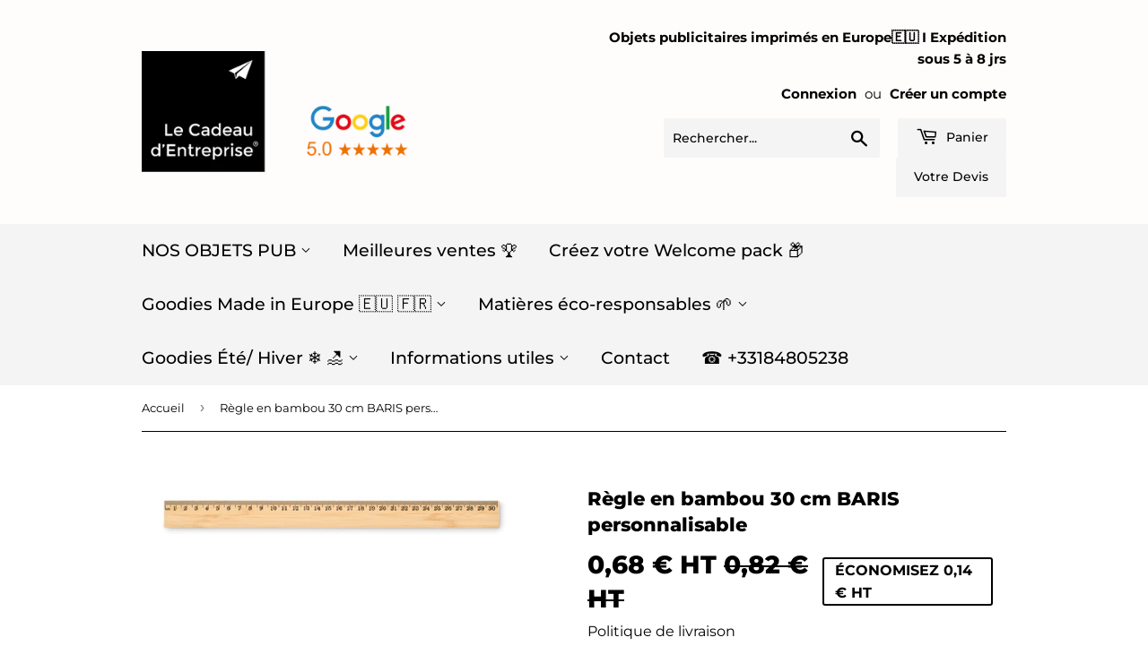

--- FILE ---
content_type: text/html; charset=utf-8
request_url: https://www.lecadeaudentreprise.fr/products/regle-en-bambou-30-cm-personnalisable-avec-logo
body_size: 45953
content:
<!doctype html>
<html class="no-touch no-js">
  <head>
    <!-- Google tag (gtag.js) -->
    <script async src="https://www.googletagmanager.com/gtag/js?id=AW-947567173"></script>
    <script>
      window.dataLayer = window.dataLayer || [];
      function gtag(){dataLayer.push(arguments);}
      gtag('js', new Date());

      gtag('config', 'AW-947567173');
    </script>

    <!-- Google Tag Manager -->
    <script>
      (function(w,d,s,l,i){w[l]=w[l]||[];w[l].push({'gtm.start':
      new Date().getTime(),event:'gtm.js'});var f=d.getElementsByTagName(s)[0],
      j=d.createElement(s),dl=l!='dataLayer'?'&l='+l:'';j.async=true;j.src=
      'https://www.googletagmanager.com/gtm.js?id='+i+dl;f.parentNode.insertBefore(j,f);
      })(window,document,'script','dataLayer','GTM-NDWZ25M4');
    </script>
    <!-- End Google Tag Manager -->

    <script>
      (function(H){H.className=H.className.replace(/\bno-js\b/,'js')})(document.documentElement)
    </script>
    <!-- Basic page needs ================================================== -->
    <meta charset="utf-8">
    <meta http-equiv="X-UA-Compatible" content="IE=edge,chrome=1">

    
      <link rel="shortcut icon" href="//www.lecadeaudentreprise.fr/cdn/shop/files/Favicon_LE_CADEAU_D_ENTREPRISE-01_e1a3fcbf-4910-4d94-b0b7-f12d96b6e2b4_32x32.png?v=1613690072" type="image/png">
    

    <!-- Title and description ================================================== -->
    <title>
      Règle en bambou 30 cm personnalisable à votre logo
      
      
       &ndash; Le Cadeau d&#39;Entreprise®
    </title>

    
      <meta name="description" content="Règle en bambou de 30 cm, double face cm et pouce. Le bambou est un produit naturel, et présente de légères variations de couleur, de décoration et de tailles. personnalisable avec logo">
    

    <!-- Product meta ================================================== -->
    <!-- /snippets/social-meta-tags.liquid -->




<meta property="og:site_name" content="Le Cadeau d&#39;Entreprise®">
<meta property="og:url" content="https://www.lecadeaudentreprise.fr/products/regle-en-bambou-30-cm-personnalisable-avec-logo">
<meta property="og:title" content="Règle en bambou 30 cm BARIS personnalisable">
<meta property="og:type" content="product">
<meta property="og:description" content="Règle en bambou de 30 cm, double face cm et pouce. Le bambou est un produit naturel, et présente de légères variations de couleur, de décoration et de tailles. personnalisable avec logo">

  <meta property="og:price:amount" content="0,68">
  <meta property="og:price:currency" content="EUR">

<meta property="og:image" content="http://www.lecadeaudentreprise.fr/cdn/shop/products/mo6725-40_1200x1200.jpg?v=1697795885">
<meta property="og:image:secure_url" content="https://www.lecadeaudentreprise.fr/cdn/shop/products/mo6725-40_1200x1200.jpg?v=1697795885">


<meta name="twitter:card" content="summary_large_image">
<meta name="twitter:title" content="Règle en bambou 30 cm BARIS personnalisable">
<meta name="twitter:description" content="Règle en bambou de 30 cm, double face cm et pouce. Le bambou est un produit naturel, et présente de légères variations de couleur, de décoration et de tailles. personnalisable avec logo">


    <!-- Helpers ================================================== -->
    <link rel="canonical" href="https://www.lecadeaudentreprise.fr/products/regle-en-bambou-30-cm-personnalisable-avec-logo">
    <meta name="viewport" content="width=device-width,initial-scale=1">

    <!-- CSS ================================================== -->
    <link href="//www.lecadeaudentreprise.fr/cdn/shop/t/12/assets/theme.scss.css?v=23632345523676321491756902383" rel="stylesheet" type="text/css" media="all" />

    <!-- Header hook for plugins ================================================== -->
    <script>window.performance && window.performance.mark && window.performance.mark('shopify.content_for_header.start');</script><meta id="shopify-digital-wallet" name="shopify-digital-wallet" content="/1636925513/digital_wallets/dialog">
<link rel="alternate" type="application/json+oembed" href="https://www.lecadeaudentreprise.fr/products/regle-en-bambou-30-cm-personnalisable-avec-logo.oembed">
<script async="async" src="/checkouts/internal/preloads.js?locale=fr-FR"></script>
<script id="shopify-features" type="application/json">{"accessToken":"6eb41049f6ab19c1a60e491814abd043","betas":["rich-media-storefront-analytics"],"domain":"www.lecadeaudentreprise.fr","predictiveSearch":true,"shopId":1636925513,"locale":"fr"}</script>
<script>var Shopify = Shopify || {};
Shopify.shop = "le-cadeau-daffaires-francais.myshopify.com";
Shopify.locale = "fr";
Shopify.currency = {"active":"EUR","rate":"1.0"};
Shopify.country = "FR";
Shopify.theme = {"name":"Supply - HC - 11 Jun '24","id":163186475353,"schema_name":"Supply","schema_version":"8.0.3","theme_store_id":679,"role":"main"};
Shopify.theme.handle = "null";
Shopify.theme.style = {"id":null,"handle":null};
Shopify.cdnHost = "www.lecadeaudentreprise.fr/cdn";
Shopify.routes = Shopify.routes || {};
Shopify.routes.root = "/";</script>
<script type="module">!function(o){(o.Shopify=o.Shopify||{}).modules=!0}(window);</script>
<script>!function(o){function n(){var o=[];function n(){o.push(Array.prototype.slice.apply(arguments))}return n.q=o,n}var t=o.Shopify=o.Shopify||{};t.loadFeatures=n(),t.autoloadFeatures=n()}(window);</script>
<script id="shop-js-analytics" type="application/json">{"pageType":"product"}</script>
<script defer="defer" async type="module" src="//www.lecadeaudentreprise.fr/cdn/shopifycloud/shop-js/modules/v2/client.init-shop-cart-sync_C7zOiP7n.fr.esm.js"></script>
<script defer="defer" async type="module" src="//www.lecadeaudentreprise.fr/cdn/shopifycloud/shop-js/modules/v2/chunk.common_CSlijhlg.esm.js"></script>
<script type="module">
  await import("//www.lecadeaudentreprise.fr/cdn/shopifycloud/shop-js/modules/v2/client.init-shop-cart-sync_C7zOiP7n.fr.esm.js");
await import("//www.lecadeaudentreprise.fr/cdn/shopifycloud/shop-js/modules/v2/chunk.common_CSlijhlg.esm.js");

  window.Shopify.SignInWithShop?.initShopCartSync?.({"fedCMEnabled":true,"windoidEnabled":true});

</script>
<script>(function() {
  var isLoaded = false;
  function asyncLoad() {
    if (isLoaded) return;
    isLoaded = true;
    var urls = ["https:\/\/cdn.shopify.com\/s\/files\/1\/0016\/3692\/5513\/t\/3\/assets\/globo.filter.init.js?shop=le-cadeau-daffaires-francais.myshopify.com"];
    for (var i = 0; i < urls.length; i++) {
      var s = document.createElement('script');
      s.type = 'text/javascript';
      s.async = true;
      s.src = urls[i];
      var x = document.getElementsByTagName('script')[0];
      x.parentNode.insertBefore(s, x);
    }
  };
  if(window.attachEvent) {
    window.attachEvent('onload', asyncLoad);
  } else {
    window.addEventListener('load', asyncLoad, false);
  }
})();</script>
<script id="__st">var __st={"a":1636925513,"offset":3600,"reqid":"cd9c3229-d99b-412f-90c5-42a5e13cc17a-1768481814","pageurl":"www.lecadeaudentreprise.fr\/products\/regle-en-bambou-30-cm-personnalisable-avec-logo","u":"a5489b64461e","p":"product","rtyp":"product","rid":8553762554201};</script>
<script>window.ShopifyPaypalV4VisibilityTracking = true;</script>
<script id="captcha-bootstrap">!function(){'use strict';const t='contact',e='account',n='new_comment',o=[[t,t],['blogs',n],['comments',n],[t,'customer']],c=[[e,'customer_login'],[e,'guest_login'],[e,'recover_customer_password'],[e,'create_customer']],r=t=>t.map((([t,e])=>`form[action*='/${t}']:not([data-nocaptcha='true']) input[name='form_type'][value='${e}']`)).join(','),a=t=>()=>t?[...document.querySelectorAll(t)].map((t=>t.form)):[];function s(){const t=[...o],e=r(t);return a(e)}const i='password',u='form_key',d=['recaptcha-v3-token','g-recaptcha-response','h-captcha-response',i],f=()=>{try{return window.sessionStorage}catch{return}},m='__shopify_v',_=t=>t.elements[u];function p(t,e,n=!1){try{const o=window.sessionStorage,c=JSON.parse(o.getItem(e)),{data:r}=function(t){const{data:e,action:n}=t;return t[m]||n?{data:e,action:n}:{data:t,action:n}}(c);for(const[e,n]of Object.entries(r))t.elements[e]&&(t.elements[e].value=n);n&&o.removeItem(e)}catch(o){console.error('form repopulation failed',{error:o})}}const l='form_type',E='cptcha';function T(t){t.dataset[E]=!0}const w=window,h=w.document,L='Shopify',v='ce_forms',y='captcha';let A=!1;((t,e)=>{const n=(g='f06e6c50-85a8-45c8-87d0-21a2b65856fe',I='https://cdn.shopify.com/shopifycloud/storefront-forms-hcaptcha/ce_storefront_forms_captcha_hcaptcha.v1.5.2.iife.js',D={infoText:'Protégé par hCaptcha',privacyText:'Confidentialité',termsText:'Conditions'},(t,e,n)=>{const o=w[L][v],c=o.bindForm;if(c)return c(t,g,e,D).then(n);var r;o.q.push([[t,g,e,D],n]),r=I,A||(h.body.append(Object.assign(h.createElement('script'),{id:'captcha-provider',async:!0,src:r})),A=!0)});var g,I,D;w[L]=w[L]||{},w[L][v]=w[L][v]||{},w[L][v].q=[],w[L][y]=w[L][y]||{},w[L][y].protect=function(t,e){n(t,void 0,e),T(t)},Object.freeze(w[L][y]),function(t,e,n,w,h,L){const[v,y,A,g]=function(t,e,n){const i=e?o:[],u=t?c:[],d=[...i,...u],f=r(d),m=r(i),_=r(d.filter((([t,e])=>n.includes(e))));return[a(f),a(m),a(_),s()]}(w,h,L),I=t=>{const e=t.target;return e instanceof HTMLFormElement?e:e&&e.form},D=t=>v().includes(t);t.addEventListener('submit',(t=>{const e=I(t);if(!e)return;const n=D(e)&&!e.dataset.hcaptchaBound&&!e.dataset.recaptchaBound,o=_(e),c=g().includes(e)&&(!o||!o.value);(n||c)&&t.preventDefault(),c&&!n&&(function(t){try{if(!f())return;!function(t){const e=f();if(!e)return;const n=_(t);if(!n)return;const o=n.value;o&&e.removeItem(o)}(t);const e=Array.from(Array(32),(()=>Math.random().toString(36)[2])).join('');!function(t,e){_(t)||t.append(Object.assign(document.createElement('input'),{type:'hidden',name:u})),t.elements[u].value=e}(t,e),function(t,e){const n=f();if(!n)return;const o=[...t.querySelectorAll(`input[type='${i}']`)].map((({name:t})=>t)),c=[...d,...o],r={};for(const[a,s]of new FormData(t).entries())c.includes(a)||(r[a]=s);n.setItem(e,JSON.stringify({[m]:1,action:t.action,data:r}))}(t,e)}catch(e){console.error('failed to persist form',e)}}(e),e.submit())}));const S=(t,e)=>{t&&!t.dataset[E]&&(n(t,e.some((e=>e===t))),T(t))};for(const o of['focusin','change'])t.addEventListener(o,(t=>{const e=I(t);D(e)&&S(e,y())}));const B=e.get('form_key'),M=e.get(l),P=B&&M;t.addEventListener('DOMContentLoaded',(()=>{const t=y();if(P)for(const e of t)e.elements[l].value===M&&p(e,B);[...new Set([...A(),...v().filter((t=>'true'===t.dataset.shopifyCaptcha))])].forEach((e=>S(e,t)))}))}(h,new URLSearchParams(w.location.search),n,t,e,['guest_login'])})(!0,!0)}();</script>
<script integrity="sha256-4kQ18oKyAcykRKYeNunJcIwy7WH5gtpwJnB7kiuLZ1E=" data-source-attribution="shopify.loadfeatures" defer="defer" src="//www.lecadeaudentreprise.fr/cdn/shopifycloud/storefront/assets/storefront/load_feature-a0a9edcb.js" crossorigin="anonymous"></script>
<script data-source-attribution="shopify.dynamic_checkout.dynamic.init">var Shopify=Shopify||{};Shopify.PaymentButton=Shopify.PaymentButton||{isStorefrontPortableWallets:!0,init:function(){window.Shopify.PaymentButton.init=function(){};var t=document.createElement("script");t.src="https://www.lecadeaudentreprise.fr/cdn/shopifycloud/portable-wallets/latest/portable-wallets.fr.js",t.type="module",document.head.appendChild(t)}};
</script>
<script data-source-attribution="shopify.dynamic_checkout.buyer_consent">
  function portableWalletsHideBuyerConsent(e){var t=document.getElementById("shopify-buyer-consent"),n=document.getElementById("shopify-subscription-policy-button");t&&n&&(t.classList.add("hidden"),t.setAttribute("aria-hidden","true"),n.removeEventListener("click",e))}function portableWalletsShowBuyerConsent(e){var t=document.getElementById("shopify-buyer-consent"),n=document.getElementById("shopify-subscription-policy-button");t&&n&&(t.classList.remove("hidden"),t.removeAttribute("aria-hidden"),n.addEventListener("click",e))}window.Shopify?.PaymentButton&&(window.Shopify.PaymentButton.hideBuyerConsent=portableWalletsHideBuyerConsent,window.Shopify.PaymentButton.showBuyerConsent=portableWalletsShowBuyerConsent);
</script>
<script data-source-attribution="shopify.dynamic_checkout.cart.bootstrap">document.addEventListener("DOMContentLoaded",(function(){function t(){return document.querySelector("shopify-accelerated-checkout-cart, shopify-accelerated-checkout")}if(t())Shopify.PaymentButton.init();else{new MutationObserver((function(e,n){t()&&(Shopify.PaymentButton.init(),n.disconnect())})).observe(document.body,{childList:!0,subtree:!0})}}));
</script>
<script id='scb4127' type='text/javascript' async='' src='https://www.lecadeaudentreprise.fr/cdn/shopifycloud/privacy-banner/storefront-banner.js'></script>
<script>window.performance && window.performance.mark && window.performance.mark('shopify.content_for_header.end');</script>
    <style>.spf-filter-loading #gf-products > *:not(.spf-product--skeleton), .spf-filter-loading [data-globo-filter-items] > *:not(.spf-product--skeleton){visibility: hidden; opacity: 0}</style>
<link rel="preconnect" href="https://filter-v9.globosoftware.net" />
<script>
  document.getElementsByTagName('html')[0].classList.add('spf-filter-loading');
  window.addEventListener("globoFilterRenderCompleted",function(e){document.getElementsByTagName('html')[0].classList.remove('spf-filter-loading')})
  window.sortByRelevance = false;
  window.moneyFormat = "{{amount_with_comma_separator}} € HT";
  window.GloboMoneyFormat = "{{amount_with_comma_separator}} € HT";
  window.GloboMoneyWithCurrencyFormat = "{{amount_with_comma_separator}} € EUR HT";
  window.filterPriceRate = 1;
  window.filterPriceAdjustment = 1;

  window.shopCurrency = "EUR";
  window.currentCurrency = "EUR";

  window.isMultiCurrency = false;
  window.globoFilterAssetsUrl = '//www.lecadeaudentreprise.fr/cdn/shop/t/12/assets/';
  window.assetsUrl = '//www.lecadeaudentreprise.fr/cdn/shop/t/12/assets/';
  window.filesUrl = '//www.lecadeaudentreprise.fr/cdn/shop/files/';
  var page_id = 0;
  var globo_filters_json = {"default":82}
  var GloboFilterConfig = {
    api: {
      filterUrl: "https://filter-v9.globosoftware.net/filter",
      searchUrl: "https://filter-v9.globosoftware.net/search",
      url: "https://filter-v9.globosoftware.net",
    },
    shop: {
      name: "Le Cadeau d&#39;Entreprise®",
      url: "https://www.lecadeaudentreprise.fr",
      domain: "le-cadeau-daffaires-francais.myshopify.com",
      is_multicurrency: false,
      currency: "EUR",
      cur_currency: "EUR",
      cur_locale: "fr",
      cur_country: "FR",
      locale: "fr",
      root_url: "",
      country_code: "FR",
      product_image: {width: 500, height: 500},
      no_image_url: "https://cdn.shopify.com/s/images/themes/product-1.png",
      themeStoreId: 679,
      swatches:  {"couleur :":{"crème\/ écru\/ coton naturel":{"mode":3,"image":"https:\/\/dhd627p7zayk3.cloudfront.net\/storage\/swatch\/l_58\/creme-ecru-coton-naturel.png?v=1696091453"},"blanc cassé\/ écru":{"mode":1,"color_1":"#fffef4"},"jaune opaque":{"mode":1,"color_1":"#ffe24f"},"jaune translucide":{"mode":1,"color_1":"#ffe24f"},"light pink":{"mode":1,"color_1":"#ffdcfe"},"noir ébène opaque":{"mode":1,"color_1":"#130001"},"or opaque":{"mode":3,"image":"https:\/\/dhd627p7zayk3.cloudfront.net\/storage\/swatch\/l_58\/or-opaque.jpg?v=1626353915"},"rouge translucide":{"mode":1,"color_1":"#ff2613"},"rouge opaque":{"mode":1,"color_1":"#ff2613"},"violet clair":{"mode":1,"color_1":"#a40097"},"vert translucide":{"mode":1,"color_1":"#9fffbf"},"vert fluorescent":{"mode":1,"color_1":"#9fffbf"},"violet foncé":{"mode":1,"color_1":"#a40097"},"violet moyen":{"mode":1,"color_1":"#a40097"},"leu fluorescent":{"mode":1,"color_1":"#040eff"},"rose translucide":{"mode":1,"color_1":"#ff98e1"},"rose fluorescent":{"mode":1,"color_1":"#ff98e1"},"pivoine opaque":{"mode":1,"color_1":"#ff98e1"},"orange translucide":{"mode":1,"color_1":"#ff7b2f"},"orange fluorescent":{"mode":1,"color_1":"#ff7b2f"},"argent":{"mode":3,"image":"https:\/\/dhd627p7zayk3.cloudfront.net\/storage\/swatch\/l_58\/argent.jpg?v=1626859043"},"doré":{"mode":3,"image":"https:\/\/dhd627p7zayk3.cloudfront.net\/storage\/swatch\/l_58\/doré.jpg?v=1584718101"},"blanc + bleu":{"mode":2,"color_1":"#fff","color_2":"#1500d5"},"blanc":{"mode":1,"color_1":"#fff"},"bronze":{"mode":3,"image":"https:\/\/dhd627p7zayk3.cloudfront.net\/storage\/swatch\/l_58\/bronze.png?v=1585153022"},"blanc + jaune":{"mode":2,"color_1":"#fff","color_2":"#ffe93f"},"blanc + rouge":{"mode":2,"color_1":"#fff","color_2":"#f83800"},"aqua blue":{"mode":1,"color_1":"#00def2"},"bleu clair":{"mode":1,"color_1":"#9fd6ff"},"bleu marine":{"mode":1,"color_1":"#1e008e"},"bleu turquoise":{"mode":1,"color_1":"#40ddff"},"bleu":{"mode":1,"color_1":"#1500d5"},"bleu moyen":{"mode":1,"color_1":"#0e9fff"},"bleu royal":{"mode":1,"color_1":"#4169E1"},"translucide":{"mode":3,"image":"https:\/\/dhd627p7zayk3.cloudfront.net\/storage\/swatch\/l_58\/translucide.png?v=1584724214"},"transparent":{"mode":3,"image":"https:\/\/dhd627p7zayk3.cloudfront.net\/storage\/swatch\/l_58\/transparent.png?v=1584724102"},"noir + vert":{"mode":2,"color_1":"#130001","color_2":"#009a1e"},"noir + rouge":{"mode":2,"color_1":"#130001","color_2":"#ff3a01"},"noir + blanc":{"mode":2,"color_1":"#130001","color_2":"#fff"},"marine + gris":{"mode":2,"color_1":"#000a8e","color_2":"#606060"},"gris":{"mode":1,"color_1":"#D3D3D3"},"marron":{"mode":1,"color_1":"#714b00"},"blanc cassé":{"mode":1,"color_1":"#F5F0E0"},"coton naturel \/ blanc écru":{"mode":1,"color_1":"#F5F0E0"},"craft\/ bois":{"mode":3,"image":"https:\/\/dhd627p7zayk3.cloudfront.net\/storage\/swatch\/l_58\/craft-bois.png?v=1585132163"},"café":{"mode":1,"color_1":"#493f00"},"blanc cassé\/ écru\/ naturel":{"mode":1,"color_1":"#F5F0E0"},"cuivre":{"mode":3,"image":"https:\/\/dhd627p7zayk3.cloudfront.net\/storage\/swatch\/l_58\/cuivre.png?v=1585148647"},"fuschia":{"mode":1,"color_1":"#fd3f92"},"gris foncé":{"mode":1,"color_1":"#606060"},"jaune":{"mode":1,"color_1":"#ffe24f"},"rose":{"mode":1,"color_1":"#ff98e1"},"marine":{"mode":1,"color_1":"#000a8e"},"multicolore":{"mode":3,"image":"https:\/\/dhd627p7zayk3.cloudfront.net\/storage\/swatch\/l_58\/multicolore.jpg?v=1585151537"},"noir + bleu":{"mode":2,"color_1":"#130001","color_2":"#1500d5"},"noir":{"mode":1,"color_1":"#130001"},"fluorescent":{"mode":1,"color_1":"#fcff3b"},"marron clair":{"mode":1,"color_1":"#e0cda9"},"vert clair":{"mode":1,"color_1":"#9fffbf"},"vert":{"mode":1,"color_1":"#009a1e"},"turquoise":{"mode":1,"color_1":"#30e2ff"},"violet":{"mode":1,"color_1":"#a40097"},"rouge foncé":{"mode":1,"color_1":"#b51a00"},"rouge":{"mode":1,"color_1":"#ff2613"},"orange":{"mode":1,"color_1":"#ff7b2f"},"vert foncé":{"mode":1,"color_1":"#0e6400"},"vert militaire":{"mode":1,"color_1":"#009a1e"},"vert vif":{"mode":1,"color_1":"#009a1e"},"translucide + noir":{"mode":3,"image":"https:\/\/dhd627p7zayk3.cloudfront.net\/storage\/swatch\/l_58\/translucide-+-noir.png?v=1585300490"},"mandarine opaque":{"mode":1,"color_1":"#ff8b58"},"gris métal opaque":{"mode":1,"color_1":"#D3D3D3"},"gris moyen":{"mode":1,"color_1":"#D3D3D3"},"bleu transparent":{"mode":1,"color_1":"#0e9fff"},"bright red":{"mode":1,"color_1":"#ff3a01"},"givré (blanc translucide)":{"mode":1,"color_1":"#fff"},"gris fluorescent":{"mode":1,"color_1":"#D3D3D3"},"gris clair":{"mode":1,"color_1":"#D3D3D3"},"bleu translucide":{"mode":1,"color_1":"#0e9fff"},"bleu opaque":{"mode":1,"color_1":"#4169E1"},"bleu lagon opaque":{"mode":1,"color_1":"#0e9fff"},"blanc  opaque":{"mode":1,"color_1":"#fff"},"blanc translucide":{"mode":1,"color_1":"#fff"},"noir translucide":{"mode":1,"color_1":"#130001"},"acier inox chromé":{"mode":3,"image":"https:\/\/dhd627p7zayk3.cloudfront.net\/storage\/swatch\/l_58\/acier-inox-chrome.jpg?v=1626859060"},"or":{"mode":3,"image":"https:\/\/dhd627p7zayk3.cloudfront.net\/storage\/swatch\/l_58\/or.jpg?v=1626859064"},"beige":{"mode":1,"color_1":"#ffffec"},"beige marron":{"mode":2,"color_1":"#ffffec","color_2":"#714b00"},"bleu blanc":{"mode":2,"color_1":"#fff","color_2":"#2f00cf"},"bleu roi":{"mode":1,"color_1":"#1500d5"},"bleu électrique":{"mode":1,"color_1":"#1500d5"},"crème\/ écru\/ naturel":{"mode":3,"image":"https:\/\/dhd627p7zayk3.cloudfront.net\/storage\/swatch\/l_58\/creme-ecru-naturel.png?v=1695992312"},"naturel":{"mode":3,"image":"https:\/\/dhd627p7zayk3.cloudfront.net\/storage\/swatch\/l_58\/naturel.png?v=1695992312"},"écru\/ naturel":{"mode":3,"image":"https:\/\/dhd627p7zayk3.cloudfront.net\/storage\/swatch\/l_58\/ecru-naturel.png?v=1696091431"},"coton naturel (écru)":{"mode":3,"image":"https:\/\/dhd627p7zayk3.cloudfront.net\/storage\/swatch\/l_58\/coton-naturel-ecru.png?v=1696091453"}},"modeles et coloris :":[]},
      newUrlStruct: false,
      translation: {"default":{"search":{"suggestions":"Suggestions","collections":"Collections","pages":"Pages","product":"Product","products":"Products","view_all":"Search for","not_found":"Sorry, nothing found for"},"filter":{"filter_by":"Filtrer par","clear_all":"Supprimer tout","view":"Aper\u00e7u","clear":"Supprimer","in_stock":"en Stock","out_of_stock":"En rupture de Stock","ready_to_ship":"Pr\u00eat \u00e0 exp\u00e9dier","search":"Rechercher"},"sort":{"sort_by":"Trier par","manually":"Affich\u00e9","availability_in_stock_first":"Disponibilit\u00e9","relevance":"Relevance","best_selling":"Meilleures ventes","alphabetically_a_z":"Alphab\u00e9tique, A-Z","alphabetically_z_a":"Alphab\u00e9tique, Z-A","price_low_to_high":"Prix croissant","price_high_to_low":"Prix d\u00e9croissant","date_new_to_old":"Les plus r\u00e9cents","date_old_to_new":"Les plus anciens","sale_off":"% de remise"},"product":{"add_to_cart":"Ajouter au panier","unavailable":"Indisponible","sold_out":"En rupture","sale":"Promotion","load_more":"Plus de r\u00e9sultats","limit":"Show","search":"Rechercher","no_results":"Aucun r\u00e9sultat"},"labels":{"29586":"Poids :","29585":"Personnalisation :","29584":"Mod\u00e8les \/ Couleurs :","29583":"Modele :","29582":"Format Au Choix :","29581":"Format :","29580":"Etui En Cuir (suppl.)","29579":"Cat\u00e9gorie","29578":"Availability","29577":"Percent Sale","29576":"Prix","29575":"Type de produit","29574":"Marque","29573":"Famille","29587":"Qualite Du Coton :","29588":"Quantite :","29589":"Serigraphie :","29590":"Supplement Boite :","29591":"Taille (en Cm) :","29592":"Taille :","29593":"Taille Carnet :","29594":"Title","29595":"Type De Couverture :","29596":"Type De Personnalisation :","29597":"Type De Verre :","152574":"Couleur","153410":"Meilleures ventes"}}},
      redirects: null,
      images: ["favicon.png","logo.png","password-page-background.jpg","rfq_logo_email.png"],
      settings: {"color_primary":"#000000","color_secondary":"#ffffff","color_accent":"#dd2525","color_body_bg":"#ffffff","color_borders":"#000000","product_reviews_star_color":"#e5c649","color_header_background":"#fffcfc","color_header_text":"#000000","color_header_cart_search":"#f4f4f4","color_nav_bg":"#f4f4f4","color_nav_text":"#000000","color_body_text":"#000000","color_heading_text":"#000","color_footer_bg":"#f4f4f4","color_footer_text":"#000000","color_footer_social_link":"#ffffff","type_base_font":{"error":"json not allowed for this object"},"type_base_size":"16px","type_header_font":{"error":"json not allowed for this object"},"type_header_transform":false,"type_accent_font":{"error":"json not allowed for this object"},"type_navigation_size":"19px","type_navigation_transform":false,"type_button_size":"14px","type_button_transform":false,"favicon":"\/\/www.lecadeaudentreprise.fr\/cdn\/shop\/files\/Favicon_LE_CADEAU_D_ENTREPRISE-01_e1a3fcbf-4910-4d94-b0b7-f12d96b6e2b4.png?v=1613690072","cart_notes_enable":true,"ajax_cart_method":"page","share_image":null,"social_twitter_link":"","social_facebook_link":"","social_pinterest_link":"","social_google_plus_link":"","social_instagram_link":"","social_snapchat_link":"","social_tumblr_link":"","social_youtube_link":"","social_vimeo_link":"","social_fancy_link":"","social_sharing_style":"is-large","share_facebook":false,"share_twitter":false,"share_pinterest":false,"superscript_decimals":false,"checkout_header_image":"\/\/www.lecadeaudentreprise.fr\/cdn\/shop\/files\/305457-min_0_03dd1494-a3fb-4d8f-8950-3a9a201da894.jpg?v=1613690710","checkout_logo_image":"\/\/www.lecadeaudentreprise.fr\/cdn\/shop\/files\/Logo_LE_CADEAU_D_ENTREPRISE.jpg?v=1613690748","checkout_logo_position":"left","checkout_logo_size":"large","checkout_body_background_image":null,"checkout_body_background_color":"#fff","checkout_input_background_color_mode":"white","checkout_sidebar_background_image":null,"checkout_sidebar_background_color":"#fafafa","checkout_heading_font":"-apple-system, BlinkMacSystemFont, 'Segoe UI', Roboto, Helvetica, Arial, sans-serif, 'Apple Color Emoji', 'Segoe UI Emoji', 'Segoe UI Symbol'","checkout_body_font":"-apple-system, BlinkMacSystemFont, 'Segoe UI', Roboto, Helvetica, Arial, sans-serif, 'Apple Color Emoji', 'Segoe UI Emoji', 'Segoe UI Symbol'","checkout_accent_color":"#000000","checkout_button_color":"#000000","checkout_error_color":"#e32c2b","collection_sidebar_filters":"tags","customer_layout":"customer_area"},
      separate_options: null,
      home_filter: false,
      page: "product",
      cache: true,
      layout: "app",
      useCustomTemplate: false
    },
    taxes: null,
    special_countries: null,
    adjustments: null,

    year_make_model: {
      id: null
    },
    filter: {
      id: globo_filters_json[page_id] || globo_filters_json['default'] || 0,
      layout: 1,
      showCount: true,
      showRefine: true,
      isLoadMore: 2,
      filter_on_search_page: true
    },
    search:{
      enable: true,
      zero_character_suggestion: false,
      layout: 2,
    },
    collection: {
      id:0,
      handle:'',
      sort: 'best-selling',
      tags: null,
      vendor: null,
      type: null,
      term: null,
      limit: 48,
      products_count: 0,
      enableCollectionSearch: true,
      showSelectedVariantInfo: true,
      excludeTags: null
    },
    customer: false,
    selector: {
      sortBy: '.collection-sorting',
      pagination: '.pagination:first, .paginate:first, .pagination-custom:first, #pagination:first, #gf_pagination_wrap',
      products: '.grid.grid-collage'
    }
  };

</script>
<script defer src="//www.lecadeaudentreprise.fr/cdn/shop/t/12/assets/v5.globo.filter.lib.js?v=109934027498275393701718120119"></script>

<link rel="preload stylesheet" href="//www.lecadeaudentreprise.fr/cdn/shop/t/12/assets/v5.globo.search.css?v=100816588894824515861718120119" as="style">


<script>
    window.addEventListener('globoFilterRenderSearchCompleted', function () {
      if( theme && theme.a11y && typeof theme.a11y.removeTrapFocus == "function" ){
        theme.a11y.removeTrapFocus({
          $container: $('#shopify-section-header'),
          namespace: 'mobileMenuToggle'
        });
        setTimeout(function(){
          theme.a11y.removeTrapFocus({
            $container: $('#shopify-section-header'),
            namespace: 'mobileMenuToggle'
          });
          $('.gl-d-searchbox-input').focus();
        }, 600);
      }
    });
  </script>



    
    

    <script src="//www.lecadeaudentreprise.fr/cdn/shop/t/12/assets/jquery-2.2.3.min.js?v=58211863146907186831718120119" type="text/javascript"></script>

    <script src="//www.lecadeaudentreprise.fr/cdn/shop/t/12/assets/lazysizes.min.js?v=8147953233334221341718120119" async="async"></script>
    <script src="//www.lecadeaudentreprise.fr/cdn/shop/t/12/assets/vendor.js?v=106177282645720727331718120119" defer="defer"></script>
    <script src="//www.lecadeaudentreprise.fr/cdn/shop/t/12/assets/theme.js?v=71328662109525793681744644803" defer="defer"></script>

    <meta name="google-site-verification" content="qtMYR5dbi5ECY0VrNlrCO8_XzVHKqImY-Ou0XaAu0T8">

    
    <link rel="stylesheet" href="https://cdn.jsdelivr.net/npm/swiper@11/swiper-bundle.min.css">
  <!-- BEGIN app block: shopify://apps/sa-request-a-quote/blocks/app-embed-block/56d84fcb-37c7-4592-bb51-641b7ec5eef0 -->


<script type="text/javascript">
    var config = {"settings":{"app_url":"https:\/\/quote.samita.io","shop_url":"le-cadeau-daffaires-francais.myshopify.com","domain":"www.lecadeaudentreprise.fr","plan":"ADVANCED","new_frontend":1,"new_setting":1,"front_shop_url":"www.lecadeaudentreprise.fr","search_template_created":"true","collection_enable":1,"product_enable":1,"rfq_page":"request-for-quote","rfq_history":"quotes-history","lang_translations":[],"lang_translationsFormbuilder":[{"id":20475,"shop_id":3328,"locale":"fr","element_name":"radio-group-1617876238681","translations":"{\"label\":\"Personnaliser ces articles :\",\"name\":\"radio-group-1617876238681\",\"values\":[{\"label\":\"NON (produits vierges)\",\"value\":\"OUI (bien s\\u00fbr !)\",\"selected\":false},{\"label\":\"OUI (bien s\\u00fbr  !)\",\"value\":\"NON\",\"selected\":false}]}","created_at":"2023-06-22T09:07:17.000000Z","updated_at":"2023-06-22T09:07:17.000000Z"},{"id":20476,"shop_id":3328,"locale":"fr","element_name":"societe","translations":"{\"label\":\"Soci\\u00e9t\\u00e9 :\",\"name\":\"societe\"}","created_at":"2023-06-22T09:07:17.000000Z","updated_at":"2023-06-22T09:07:17.000000Z"},{"id":20477,"shop_id":3328,"locale":"fr","element_name":"prenom","translations":"{\"label\":\"Pr\\u00e9nom :\",\"name\":\"prenom\"}","created_at":"2023-06-22T09:07:17.000000Z","updated_at":"2023-06-22T09:07:17.000000Z"},{"id":20478,"shop_id":3328,"locale":"fr","element_name":"fichier-file","translations":"{\"label\":\"T\\u00e9l\\u00e9charger votre logo ou visuel\",\"description\":\"Un fichier vectoriel sera exig\\u00e9 pour la production. Vectoriel signifie enregistr\\u00e9 au format .Pdf ou .AI ou .Eps et qui ne contient pas de pixels c.a.d peut \\u00eatre agrandi \\u00e0 l'infini avec conservation de sa nettet\\u00e9.\",\"name\":\"fichier-file\"}","created_at":"2023-06-22T09:07:17.000000Z","updated_at":"2023-06-22T09:07:17.000000Z"},{"id":20479,"shop_id":3328,"locale":"fr","element_name":"nom","translations":"{\"label\":\"Nom :\",\"name\":\"nom\"}","created_at":"2023-06-22T09:07:17.000000Z","updated_at":"2023-06-22T09:07:17.000000Z"},{"id":20480,"shop_id":3328,"locale":"fr","element_name":"radio-group-1634717338799","translations":"{\"label\":\"Livraison :\",\"name\":\"radio-group-1634717338799\",\"values\":[{\"label\":\"Point unique\",\"value\":\"1 Point\",\"selected\":false},{\"label\":\"Plusieurs sites\",\"value\":\"Plusieurs sites\",\"selected\":false},{\"label\":\"Colis individuels\",\"value\":\"Colis individuels\",\"selected\":false}]}","created_at":"2023-06-22T09:07:18.000000Z","updated_at":"2023-06-22T09:07:18.000000Z"},{"id":20481,"shop_id":3328,"locale":"fr","element_name":"Telephone","translations":"{\"label\":\"T\\u00e9l\\u00e9phone (+33...) :\",\"description\":null,\"name\":\"Telephone\"}","created_at":"2023-06-22T09:07:18.000000Z","updated_at":"2023-06-22T09:07:18.000000Z"},{"id":20482,"shop_id":3328,"locale":"fr","element_name":"remarques","translations":"{\"label\":\"Remarques :\",\"description\":\"Toute information utile \\u00e0 la r\\u00e9alisation de votre projet (couleur, taille, d\\u00e9lai, livraison...)\",\"placeholder\":\"message\",\"name\":\"remarques\"}","created_at":"2023-06-22T09:07:18.000000Z","updated_at":"2023-06-22T09:07:18.000000Z"},{"id":20483,"shop_id":3328,"locale":"fr","element_name":"email","translations":"{\"label\":\"Email :\",\"name\":\"email\"}","created_at":"2023-06-22T09:07:18.000000Z","updated_at":"2023-06-22T09:07:18.000000Z"},{"id":20484,"shop_id":3328,"locale":"fr","element_name":"radio-group-1687254927291","translations":"{\"label\":\"Nombre de couleurs \\u00e0 marquer :\",\"description\":\"R\\u00e9ponse facultative\",\"name\":\"radio-group-1687254927291\",\"values\":[{\"label\":\"1\",\"value\":\"1\",\"selected\":false},{\"label\":\"2\",\"value\":\"2\",\"selected\":false},{\"label\":\"3\",\"value\":\"3\",\"selected\":false},{\"label\":\"4\",\"value\":\"4\",\"selected\":false},{\"label\":\"Multicolor\",\"value\":\"Multicolor\",\"selected\":false}]}","created_at":"2023-06-22T09:07:18.000000Z","updated_at":"2023-06-22T09:07:18.000000Z"}],"selector":{"productForm":[".home-product form[action*=\"\/cart\/add\"]",".shop-product form[action*=\"\/cart\/add\"]","#shopify-section-featured-product form[action*=\"\/cart\/add\"]","form.apb-product-form",".product-form__buy-buttons form[action*=\"\/cart\/add\"]","product-form form[action*=\"\/cart\/add\"]",".product-form form[action*=\"\/cart\/add\"]",".product-page form[action*=\"\/cart\/add\"]",".product-add form[action*=\"\/cart\/add\"]","[id*=\"ProductSection--\"] form[action*=\"\/cart\/add\"]","form#add-to-cart-form","form.sf-cart__form","form.productForm","form.product-form","form.product-single__form","form.shopify-product-form:not(#product-form-installment)","form.atc-form","form.atc-form-mobile","form[action*=\"\/cart\/add\"]:not([hidden]):not(#product-form-installment)"],"addtocart_selector":"#shopify_add_to_cart,.product-form .btn-cart,.js-product-button-add-to-cart,.shopify-product-form .btn-addtocart,#product-add-to-cart,.shopify-product-form .add_to_cart,.product-details__add-to-cart-button,.shopify-product-form .product-submit,.product-form__cart-buttons,.shopify-product-form input[type=\"submit\"],.js-product-form button[type=\"submit\"],form.product-purchase-form button[type=\"submit\"],#addToCart,#AddToCart,[data-btn-type=\"add-to-cart\"],.default-cart-button__button,.shopify-product-form button[data-add-to-cart],form[data-product-form] .add-to-cart-btn,.product__submit__add,.product-form .add-to-cart-button,.product-form__cart-submit,.shopify-product-form button[data-product-add],#AddToCart--product-template,.product-buy-buttons--cta,.product-form__add-btn,form[data-type=\"add-to-cart-form\"] .product__add-to-cart,.productForm .productForm-submit,.ProductForm__AddToCart,.shopify-product-form .btn--add-to-cart,.ajax-product-form button[data-add-to-cart],.shopify-product-form .product__submit__add,form[data-product-form] .add-to-cart,.product-form .product__submit__add,.shopify-product-form button[type=\"submit\"][data-add-button],.product-form .product-form__add-button,.product-form__submit,.product-single__form .add-to-cart,form#AddToCartForm button#AddToCart,form.shopify-product-form button.add-to-cart,form[action*=\"\/cart\/add\"] [name=\"add\"],form[action*=\"\/cart\/add\"] button#AddToCartDesk, form[data-product-form] button[data-product-add], .product-form--atc-button[data-product-atc], .globo-validationForm, button.single_add_to_cart_button, input#AddToCart-product-template, button[data-action=\"add-to-cart\"], .product-details-wrapper .add-to-cart input, form.product-menu-form .product-menu-button[data-product-menu-button-atc], .product-add input#AddToCart, #product-content #add-to-cart #addToCart, .product-form-submit-wrap .add-to-cart-button, .productForm-block .productForm-submit, .btn-wrapper-c .add, .product-submit input.add-to-cart, .form-element-quantity-submit .form-element-submit-button, .quantity-submit-row__submit input, form#AddToCartForm .product-add input#addToCart, .product__form .product__add-to-cart, #product-description form .product-add .add, .product-add input.button.product-add-available, .globo__validation-default, #product-area .product-details-wrapper .options .selector-wrapper .submit,.product_type_simple add_to_cart_button,.pr_atc,.js-product-button-add-to-cart,.product-cta,.tt-btn-addtocart,.product-card-interaction,.product-item__quick-form,.product--quick-add,.btn--quick[data-add-to-cart],.product-card-btn__btn,.productitem--action-atc,.quick-add-btn,.quick-add-button,.product-item__quick-add-button,add-to-cart,.cartButton,.product_after_shop_loop_buttons,.quick-buy-product-form .pb-button-shadow,.product-form__submit,.quick-add__submit,.product__submit__add,form #AddToCart-product-template, form #AddToCart, form #addToCart-product-template, form .product__add-to-cart-button, form .product-form__cart-submit, form .add-to-cart, form .cart-functions \u003e button, form .productitem--action-atc, form .product-form--atc-button, form .product-menu-button-atc, form .product__add-to-cart, form .add-to-cart-button, form #addToCart, form .product-detail__form__action \u003e button, form .product-form-submit-wrap \u003e input, form .product-form input[type=\"submit\"], form input.submit, form .add_to_cart, form .product-item-quick-shop, form #add-to-cart, form .productForm-submit, form .add-to-cart-btn, form .product-single__add-btn, form .quick-add--add-button, form .product-page--add-to-cart, form .addToCart, form .product-form .form-actions, form .button.add, form button#add, form .addtocart, form .AddtoCart, form .product-add input.add, form button#purchase, form[action*=\"\/cart\/add\"] button[type=\"submit\"], form .product__form button[type=\"submit\"], form #AddToCart--product-template","addToCartTextElement":"[data-add-to-cart-text], [data-button-text], .button-text, *:not(.icon):not(.spinner):not(.no-js):not(.spinner-inner-1):not(.spinner-inner-2):not(.spinner-inner-3)","collectionProductForm":".spf-product__form, form[action*=\"\/cart\/add\"]","collectionAddToCartSelector":".collectionPreorderAddToCartBtn, [type=\"submit\"]:not(.quick-add__submit), [name=\"add\"]:not(.quick-add__submit), .add-to-cart-btn, .pt-btn-addtocart, .js-add-to-cart, .tt-btn-addtocart, .spf-product__form-btn-addtocart, .ProductForm__AddToCart, button.gt_button.gt_product-button--add-to-cart, .button--addToCart","productCollectionItem":".grid__item, .product-item, .card \u003e .card__content .card__information,.collection-product-card,.sf__pcard,.product-item__content,.products .product-col,.pr_list_item,.pr_grid_item,.product-wrap,.tt-layout-product-item .tt-product,.products-grid .grid-item,.product-grid .indiv-product, .product-list [data-product-item],.product-list .product-block,.collection-products .collection-product,.collection__grid-loop .product-index,.product-thumbnail[data-product-thumbnail],.filters-results .product-list .card,.product-loop .product-index,#main-collection-product-grid .product-index,.collection-container .product,.featured-collection .product,.collection__grid-item,.collection-product,[data-product-grid-item],.product-grid-item.product-grid-item--featured,.collection__products .product-grid-item, .collection-alternating-product,.product-list-item, .collection-product-grid [class*=\"column\"],.collection-filters .product-grid-item, .featured-collection__content .featured-collection__item,.collection-grid .grid-item.grid-product,#CollectionProductGrid .collection-list li,.collection__products .product-item,.collection__products .product-item,#main-collection-product-grid .product-loop__item,.product-loop .product-loop__item, .products #ajaxSection c:not(.card-price),#main-collection-products .product,.grid.gap-theme \u003e li,.mainCollectionProductGrid .grid .block-product,.collection-grid-main .items-start \u003e .block, .s-collection__products .c-product-item,.products-grid .product,[data-section-type=\"collection\"] .group.block,.blocklayout .block.product,.sf__pcard,.product-grid .product-block,.product-list .product-block .product-block__inner, .collection.grid .product-item .product-item__wrapper,.collection--body--grid .product--root,.o-layout__item .product-card,.productgrid--items .productgrid--item .productitem,.box__collection,.collection-page__product,.collection-grid__row .product-block .product-block__inner,.ProductList .Grid__Cell .ProductItem .ProductItem__Wrapper,.items .item .item__inner,.grid-flex .product-block,.product-loop .product,.collection__products .product-tile,.product-list .product-item, .product-grid .grid-item .grid-item__content,.collection .product-item, .collection__grid .product-card .product-card-info,.collection-list .block,.collection__products .product-item,.product--root[data-product-view=grid],.grid__wrapper .product-loop__item,.collection__list-item, #CollectionSection .grid-uniform .grid-item, #shopify-section-collection-template .product-item, .collections__products .featured-collections__item, .collection-grid-section:not(.shopify-section),.spf-product-card,.product-grid-item,.productitem, .type-product-grid-item, .product-details, .featured-product-content","productCollectionHref":"h3[data-href*=\"\/products\/\"], div[data-href*=\"\/products\/\"], a.product-block__link[href*=\"\/products\/\"], a.indiv-product__link[href*=\"\/products\/\"], a.thumbnail__link[href*=\"\/products\/\"], a.product-item__link[href*=\"\/products\/\"], a.product-card__link[href*=\"\/products\/\"], a.product-card-link[href*=\"\/products\/\"], a.product-block__image__link[href*=\"\/products\/\"], a.stretched-link[href*=\"\/products\/\"], a.grid-product__link[href*=\"\/products\/\"], a.product-grid-item--link[href*=\"\/products\/\"], a.product-link[href*=\"\/products\/\"], a.product__link[href*=\"\/products\/\"], a.full-unstyled-link[href*=\"\/products\/\"], a.grid-item__link[href*=\"\/products\/\"], a.grid-product__link[href*=\"\/products\/\"], a[data-product-page-link][href*=\"\/products\/\"], a[href*=\"\/products\/\"]:not(.logo-bar__link,.ButtonGroup__Item.Button,.menu-promotion__link,.site-nav__link,.mobile-nav__link,.hero__sidebyside-image-link,.announcement-link,.breadcrumbs-list__link,.single-level-link,.d-none,.icon-twitter,.icon-facebook,.icon-pinterest,#btn,.list-menu__item.link.link--tex,.btnProductQuickview,.index-banner-slides-each,.global-banner-switch,.sub-nav-item-link,.announcement-bar__link)","quickViewSelector":"a.quickview-icon.quickview, .qv-icon, .previewer-button, .sca-qv-button, .product-item__action-button[data-action=\"open-modal\"], .boost-pfs-quickview-btn, .collection-product[data-action=\"show-product\"], button.product-item__quick-shop-button, .product-item__quick-shop-button-wrapper, .open-quick-view, .product-item__action-button[data-action=\"open-modal\"], .tt-btn-quickview, .product-item-quick-shop .available, .quickshop-trigger, .productitem--action-trigger:not(.productitem--action-atc), .quick-product__btn, .thumbnail, .quick_shop, a.sca-qv-button, .overlay, .quick-view, .open-quick-view, [data-product-card-link], a[rel=\"quick-view\"], a.quick-buy, div.quickview-button \u003e a, .block-inner a.more-info, .quick-shop-modal-trigger, a.quick-view-btn, a.spo-quick-view, div.quickView-button, a.product__label--quick-shop, span.trigger-quick-view, a.act-quickview-button, a.product-modal, [data-quickshop-full], [data-quickshop-slim], [data-quickshop-trigger], .quick_view_btn, .js-quickview-trigger, [id*=\"quick-add-template\"], .js-quickbuy-button","quickViewProductForm":".qv-form, .qview-form, .description-wrapper_content, .wx-product-wrapper, #sca-qv-add-item-form, .product-form, #boost-pfs-quickview-cart-form, .product.preview .shopify-product-form, .product-details__form, .gfqv-product-form, #ModalquickView form#modal_quick_view, .quick_view_form, .product_form, .quick-buy__product-form, .quick-shop-modal form[action*=\"\/cart\/add\"], #quick-shop-modal form[action*=\"\/cart\/add\"], .white-popup.quick-view form[action*=\"\/cart\/add\"], .quick-view form[action*=\"\/cart\/add\"], [id*=\"QuickShopModal-\"] form[action*=\"\/cart\/add\"], .quick-shop.active form[action*=\"\/cart\/add\"], .quick-view-panel form[action*=\"\/cart\/add\"], .content.product.preview form[action*=\"\/cart\/add\"], .quickView-wrap form[action*=\"\/cart\/add\"], .quick-modal form[action*=\"\/cart\/add\"], #colorbox form[action*=\"\/cart\/add\"], .product-quick-view form[action*=\"\/cart\/add\"], .quickform, .modal--quickshop-full, .modal--quickshop form[action*=\"\/cart\/add\"], .quick-shop-form, .fancybox-inner form[action*=\"\/cart\/add\"], #quick-view-modal form[action*=\"\/cart\/add\"], [data-product-modal] form[action*=\"\/cart\/add\"], .modal--quick-shop.modal--is-active form[action*=\"\/cart\/add\"]","searchResultSelector":".predictive-search, .search__results__products, .search-bar__results, .predictive-search-results, #PredictiveResults, .search-results-panel, .search-flydown--results, .header-search-results-wrapper, .main_search__popup","searchResultItemSelector":".predictive-search__list-item, .predictive-search__results-list li, ul li, .product-item, .search-bar__results-products .mini-product, .search__product-loop li, .grid-item, .grid-product, .search--result-group .row, .search-flydown--product, .predictive-search-group .grid, .main-search-result, .search-result","price_selector":".sf__pcard-price,.shopify-Price-amount,#price_ppr,.product-page-info__price,.tt-price,.price-box,.product__price-container,.product-meta__price-list-container,.product-item-meta__price-list-container,.collection-product-price,.product__grid__price,.product-grid-item__price,.product-price--wrapper,.price__current,.product-loop-element__price,.product-block__price,[class*=\"product-card-price\"],.ProductMeta__PriceList,.ProductItem__PriceList,.product-detail__price,.price_wrapper,.product__price__wrap,[data-price-wrapper],.product-item__price-list,.product-single__prices,.product-block--price,.product-page--pricing,.current-price,.product-prices,.product-card-prices,.product-price-block,product-price-root,.product--price-container,.product-form__prices,.product-loop__price,.card-price,.product-price-container,.product_after_shop_loop_price,.main-product__price,.product-block-price,span[data-product-price],.block-price,product-price,.price-wrapper,.price__container,#ProductPrice-product-template,#ProductPrice,.product-price,.product__price—reg,#productPrice-product-template,.product__current-price,.product-thumb-caption-price-current,.product-item-caption-price-current,.grid-product__price,.product__price,span.price:not(.mini-cart__content .price),span.product-price,.productitem--price,.product-pricing,span.money,.product-item__price,.product-list-item-price,p.price,div.price,.product-meta__prices,div.product-price,span#price,.price.money,h3.price,a.price,.price-area,.product-item-price,.pricearea,.collectionGrid .collectionBlock-info \u003e p,#ComparePrice,.product--price-wrapper,.product-page--price-wrapper,.color--shop-accent.font-size--s.t--meta.f--main,.ComparePrice,.ProductPrice,.prodThumb .title span:last-child,.product-single__price-product-template,.product-info-price,.price-money,.prod-price,#price-field,.product-grid--price,.prices,.pricing,#product-price,.money-styling,.compare-at-price,.product-item--price,.card__price,.product-card__price,.product-price__price,.product-item__price-wrapper,.product-single__price,.grid-product__price-wrap,a.grid-link p.grid-link__meta,dl.price,.mini-product__price,.predictive-search__price","buynow_selector":".shopify-payment-button","quantity_selector":"[name=\"quantity\"], input.quantity, [name=\"qty\"]","variantSelector":".product-form__variants, .ga-product_variant_select, select[name=\"id\"], input[name=\"id\"], .qview-variants \u003e select, select[name=\"id[]\"], input[name=\"grfqId\"], select[name=\"idGlobo\"]","variantActivator":".product-form__chip-wrapper, .product__swatches [data-swatch-option], .swatch__container .swatch__option, .gf_swatches .gf_swatch, .product-form__controls-group-options select, ul.clickyboxes li, .pf-variant-select, ul.swatches-select li, .product-options__value, .form-check-swatch, button.btn.swatch select.product__variant, .pf-container a, button.variant.option, ul.js-product__variant--container li, .variant-input, .product-variant \u003e ul \u003e li  ,.input--dropdown, .HorizontalList \u003e li, .product-single__swatch__item, .globo-swatch-list ul.value \u003e .select-option, .form-swatch-item, .selector-wrapper select, select.pf-input, ul.swatches-select \u003e li.nt-swatch.swatch_pr_item, ul.gfqv-swatch-values \u003e li, .lh-swatch-select, .swatch-image, .variant-image-swatch, #option-size, .selector-wrapper .replaced, .regular-select-content \u003e .regular-select-item, .radios--input, ul.swatch-view \u003e li \u003e .swatch-selector ,.single-option-selector, .swatch-element input, [data-product-option], .single-option-selector__radio, [data-index^=\"option\"], .SizeSwatchList input, .swatch-panda input[type=radio], .swatch input, .swatch-element input[type=radio], select[id*=\"product-select-\"], select[id|=\"product-select-option\"], [id|=\"productSelect-product\"], [id|=\"ProductSelect-option\"],select[id|=\"product-variants-option\"],select[id|=\"sca-qv-product-selected-option\"],select[id*=\"product-variants-\"],select[id|=\"product-selectors-option\"],select[id|=\"variant-listbox-option\"],select[id|=\"id-option\"],select[id|=\"SingleOptionSelector\"], .variant-input-wrap input, [data-action=\"select-value\"], .product-swatch-list li, .product-form__input input","checkout_btn":"input[type=\"submit\"][name=\"checkout\"], button[type=\"submit\"][name=\"checkout\"], button[type=\"button\"][name=\"checkout\"]","quoteCounter":".quotecounter .bigquotecounter, .cart-icon .quotecount, cart-icon .count, [id=\"quoteCount\"], .quoteCount, .g-quote-item span.g-badge, .medium-up--hide.small--one-half .site-header__cart span.quotecount","positionButton":".g-atc","positionCollectionButton":".g-collection-atc","positionQuickviewButton":".g-quickview-atc","positionFeatureButton":".g-feature-atc","positionSearchButton":".g-feature-atc","positionLoginButton":".g-login-btn"},"classes":{"rfqButton":"rfq-btn","rfqCollectionButton":"rfq-collection-btn","rfqCartButton":"rfq-btn-cart","rfqLoginButton":"grfq-login-to-see-price-btn","rfqTheme":"rfq-theme","rfqHidden":"rfq-hidden","rfqHidePrice":"GRFQHidePrice","rfqHideAtcBtn":"GRFQHideAddToCartButton","rfqHideBuynowBtn":"GRFQHideBuyNowButton","rfqCollectionContent":"rfq-collection-content","rfqCollectionLoaded":"rfq-collection-loaded","rfqCollectionItem":"rfq-collection-item","rfqCollectionVariantSelector":"rfq-variant-id","rfqSingleProductForm":"rfq-product-form","rfqCollectionProductForm":"rfq-collection-form","rfqFeatureProductForm":"rfq-feature-form","rfqQuickviewProductForm":"rfq-quickview-form","rfqCollectionActivator":"rfq-variant-selector"},"useLocalStorage":false,"translation_default":{"addProductGroup":"Create sectioned quote","addProductToGroup":"Add products to group","clearGroup":"Clear group","duplicateItem":"Duplicate item","groupEmpty":"This group is currently empty product","note":"Note","whisedPrice":"Wished price","button":"🎨 Ajouter au devis avec personnalisation","popupsuccess":"","popupproductselection":"Sélection produits","popupreviewinformation":"Vérifier les informations","popupcontactinformation":"Coordonnées","popupcontinue":"Ajouter d'autres produits au devis","popupviewquote":"Finaliser ma demande de devis","popupnextstep":"Étape suivante","popuppreviousstep":"Étape précédente","productsubheading":"Enter your quote quantity for each variant","popupcontactinformationheading":"Coordonnées","popupcontactinformationsubheading":"Avant de vous contacter nous aurions besoin d'en savoir un peu plus sur vous..","popupback":"Retour","popupupdate":"Mise à jour","popupproducts":"Produits","popupproductssubheading":"Les produits suivants seront ajoutés à votre demande de devis","popupthankyou":"Merci","toast_message":"Produit ajouté à votre liste de produits","pageempty":"Votre demande de devis est vide","pagebutton":"Envoyer ma demande de devis","pagesubmitting":"Envoi en cours...","pagesuccess":"Demande de devis envoyée avec succès !","pagecontinueshopping":"Continuer votre navigation","pageimage":"Image","pageproduct":"Produits","pagevendor":"Marque","pagesku":"SKU","pageoption":"Option","pagequantity":"Quantité","pageprice":"Prix","pagetotal":"Total","formrequest":"Formulaire de Devis","pagesubtotal":"Sous-total","pageremove":"Retirer","error_messages":{"required":"Champ obligatoire","invalid_name":"Nom invalide","invalid_email":"Email invalide","invalid_phone":"Numéro invalide","file_size_limit":"Taille du fichier","file_not_allowed":"Non autorisé","required_captcha":"Obligatoire","element_optional":"Facultatif"},"historylogin":"Vous devez vous connecter pour accéder à votre historique de demande de devis : https:\/\/www.lecadeaudentreprise.fr\/account\/login","historyempty":"Votre historique est vide","historyaccount":"Informations de compte","historycustomer":"Nom du client","historyid":"Identifiant","historydate":"Date","historyitems":"Référence","historyaction":"Action","historyview":"Voir","login_to_show_price_button":"Connectez-vous pour voir les prix","message_toast":"Produit ajouté à votre liste de produits"},"show_buynow":2,"show_atc":2,"show_price":2,"convert_cart_enable":2,"redirectUrl":"https:\/\/www.lecadeaudentreprise.fr\/pages\/thank-you-page","message_type_afteratq":"popup","require_login":0,"login_to_show_price":0,"login_to_show_price_button_background":"transparent","login_to_show_price_button_text_color":"inherit","money_format":" € HT","money_format_full":"{{amount_with_comma_separator}} € HT","rules":{"all":{"enable":true},"manual":{"enable":false,"manual_products":null},"automate":{"enable":false,"automate_rule":[{"value":"Ecolocup, Greencup OU Gobeletcup","where":"NOT_EQUALS","select":"VENDOR"}],"automate_operator":"or"}},"hide_price_rule":{"manual":{"ids":[]},"automate":{"operator":"and","rule":[{"select":"TITLE","value":null,"where":"CONTAINS"}]}},"settings":{"historylogin":"Vous devez vous connecter pour accéder à votre historique de demande de devis : https:\/\/www.lecadeaudentreprise.fr\/account\/login","begin":1},"file_extension":["pdf","jpg","jpeg","png","psd","ai","eps"],"reCAPTCHASiteKey":null,"product_field_display":["sku","option","price","total","subtotal"],"form_elements":[{"id":638033,"form_id":3222,"code":"personnaliser-oui-non","type":"radio-group","subtype":null,"label":"Souhaitez-vous personnaliser ces articles ?","default":"[{\"label\":\"OUI\",\"value\":\"OUI\",\"selected\":false},{\"label\":\"NON\",\"value\":\"NON\",\"selected\":false}]","defaultValue":null,"hidden":0,"autofill":null,"placeholder":null,"className":"radio-group","maxlength":null,"rows":null,"required":1,"validate":null,"allow_multiple":null,"width":"100","description":null,"created_at":"2024-07-02T16:14:41.000000Z","updated_at":"2024-07-02T16:14:41.000000Z"},{"id":638034,"form_id":3222,"code":"fichier-file","type":"file","subtype":null,"label":"Téléchargez un logo ou une image :","default":null,"defaultValue":null,"hidden":0,"autofill":null,"placeholder":null,"className":null,"maxlength":null,"rows":null,"required":null,"validate":"[\"pdf\",\"ai\",\"eps\",\"jpg\",\"jpeg\",\"png\",\"psd\"]","allow_multiple":null,"width":"100","description":null,"created_at":"2024-07-02T16:14:41.000000Z","updated_at":"2024-07-02T16:14:41.000000Z"},{"id":638035,"form_id":3222,"code":"Nombre-couleurs-marquage","type":"radio-group","subtype":null,"label":"Nombre de couleurs à utiliser pour le marquage :","default":"[{\"label\":\"1\",\"value\":\"1\",\"selected\":false},{\"label\":\"2\",\"value\":\"2\",\"selected\":false},{\"label\":\"3\",\"value\":\"3\",\"selected\":false},{\"label\":\"4\",\"value\":\"4\",\"selected\":false},{\"label\":\"Multicolor\",\"value\":\"Multicolor\",\"selected\":false}]","defaultValue":null,"hidden":0,"autofill":null,"placeholder":null,"className":"radio-group","maxlength":null,"rows":null,"required":1,"validate":null,"allow_multiple":null,"width":"100","description":null,"created_at":"2024-07-02T16:14:41.000000Z","updated_at":"2024-07-02T16:14:41.000000Z"},{"id":638036,"form_id":3222,"code":"livraison-vers","type":"radio-group","subtype":null,"label":"Livraison :","default":"[{\"label\":\"1 adresse\",\"value\":\"1 adresse\",\"selected\":false},{\"label\":\"Plusieurs adresses\",\"value\":\"Plusieurs adresses\",\"selected\":false}]","defaultValue":null,"hidden":0,"autofill":null,"placeholder":null,"className":"livraison","maxlength":null,"rows":null,"required":1,"validate":null,"allow_multiple":null,"width":"100","description":null,"created_at":"2024-07-02T16:14:41.000000Z","updated_at":"2024-07-02T16:14:41.000000Z"},{"id":638037,"form_id":3222,"code":"societe","type":"text","subtype":"text","label":"Société :","default":null,"defaultValue":null,"hidden":0,"autofill":null,"placeholder":null,"className":null,"maxlength":null,"rows":null,"required":1,"validate":null,"allow_multiple":null,"width":"100","description":null,"created_at":"2024-07-02T16:14:41.000000Z","updated_at":"2024-07-02T16:14:41.000000Z"},{"id":638038,"form_id":3222,"code":"fonction","type":"select","subtype":null,"label":"Votre fonction :","default":"[{\"label\":\"Marketing\\\/ Communication\",\"value\":\"Marketing\\\/ Communication\",\"selected\":false},{\"label\":\"\\u00c9v\\u00e8nementiel\",\"value\":\"\\u00c9v\\u00e8nementiel\",\"selected\":false},{\"label\":\"Ressources Humaines\",\"value\":\"Ressources Humaines\",\"selected\":false},{\"label\":\"Relation Clients\",\"value\":\"Relation Clients\",\"selected\":false},{\"label\":\"RSE\\\/ QVT\",\"value\":\"RSE\\\/ QVT\",\"selected\":false},{\"label\":\"Direction\",\"value\":\"Direction\",\"selected\":false},{\"label\":\"Office\\\/ Facility Manager\",\"value\":\"Office\\\/ Facility Manager\",\"selected\":false},{\"label\":\"Achats\",\"value\":\"Achats\",\"selected\":false},{\"label\":\"Comit\\u00e9 Entreprise (CSE)\",\"value\":\"Comit\\u00e9 Entreprise (CSE)\",\"selected\":false},{\"label\":\"Autre\",\"value\":\"Autre\",\"selected\":false}]","defaultValue":null,"hidden":0,"autofill":null,"placeholder":null,"className":null,"maxlength":null,"rows":null,"required":1,"validate":null,"allow_multiple":null,"width":"100","description":null,"created_at":"2024-07-02T16:14:41.000000Z","updated_at":"2024-07-02T16:14:41.000000Z"},{"id":638039,"form_id":3222,"code":"prenom","type":"text","subtype":"text","label":"Prénom :","default":null,"defaultValue":null,"hidden":0,"autofill":null,"placeholder":null,"className":null,"maxlength":null,"rows":null,"required":1,"validate":null,"allow_multiple":null,"width":"100","description":null,"created_at":"2024-07-02T16:14:41.000000Z","updated_at":"2024-07-02T16:14:41.000000Z"},{"id":638040,"form_id":3222,"code":"nom","type":"text","subtype":"text","label":"Nom :","default":null,"defaultValue":null,"hidden":0,"autofill":null,"placeholder":null,"className":null,"maxlength":null,"rows":null,"required":1,"validate":null,"allow_multiple":null,"width":"100","description":null,"created_at":"2024-07-02T16:14:41.000000Z","updated_at":"2024-07-02T16:14:41.000000Z"},{"id":638041,"form_id":3222,"code":"Telephone","type":"text","subtype":"text","label":"Téléphone (+33...) :","default":null,"defaultValue":null,"hidden":0,"autofill":null,"placeholder":null,"className":null,"maxlength":null,"rows":null,"required":1,"validate":null,"allow_multiple":null,"width":"100","description":"Respecter le format +33 X XXXXXXXX","created_at":"2024-07-02T16:14:41.000000Z","updated_at":"2024-07-02T16:14:41.000000Z"},{"id":638042,"form_id":3222,"code":"email","type":"text","subtype":"text","label":"Email :","default":null,"defaultValue":null,"hidden":0,"autofill":null,"placeholder":null,"className":null,"maxlength":null,"rows":null,"required":1,"validate":null,"allow_multiple":null,"width":"100","description":null,"created_at":"2024-07-02T16:14:41.000000Z","updated_at":"2024-07-02T16:14:41.000000Z"},{"id":638043,"form_id":3222,"code":"remarques","type":"textarea","subtype":null,"label":"Remarques :","default":null,"defaultValue":null,"hidden":0,"autofill":null,"placeholder":"message","className":null,"maxlength":null,"rows":null,"required":null,"validate":null,"allow_multiple":null,"width":"100","description":"Toute information utile à la réalisation de votre projet (couleur, taille, délai, livraison...)","created_at":"2024-07-02T16:14:41.000000Z","updated_at":"2024-07-02T16:14:41.000000Z"},{"id":638044,"form_id":3222,"code":"Source","type":"checkbox-group","subtype":null,"label":"Comment avez-vous découvert notre site internet ?","default":"[{\"label\":\"Mon entreprise est d\\u00e9j\\u00e0 cliente\",\"value\":\"Mon entreprise est d\\u00e9j\\u00e0 cliente\",\"selected\":false},{\"label\":\"Bouche-\\u00e0-oreille\",\"value\":\"Bouche-\\u00e0-oreille\",\"selected\":false},{\"label\":\"Recherche Google\",\"value\":\"Recherche Google\",\"selected\":false},{\"label\":\"Email promotionnel\",\"value\":\"Email promotionnel\",\"selected\":false},{\"label\":\"Linkedin\",\"value\":\"Linkedin\",\"selected\":false},{\"label\":\"Autre\",\"value\":\"Autre\",\"selected\":false}]","defaultValue":null,"hidden":0,"autofill":null,"placeholder":null,"className":null,"maxlength":null,"rows":null,"required":1,"validate":null,"allow_multiple":null,"width":"100","description":null,"created_at":"2024-07-02T16:14:41.000000Z","updated_at":"2024-07-02T16:14:41.000000Z"}],"quote_widget_enable":true,"quote_widget_action":"open_quote_popup","quote_widget_icon":null,"quote_widget_label":"FORMULAIRE DE DEVIS...","quote_widget_background":"#000","quote_widget_color":"#fff","quote_widget_position":"bottom_left","enable_custom_price":0,"button_background":"#3333b3","button_color":"#ffffff","buttonfont":null,"popup_primary_bg_color":"#000000","appearance":{"headerFontSize":"16","customer_info":{"enable":false,"fields_setting":{"contact_info":{"type":["dtc","b2b"],"enable":false,"title":"Contact information","subtype":"h4","helpText":"Login to auto-fill your registered information","fields":[{"code":"contact_info[first_name]","label":"First name","type":"text","placeholder":"","className":"","width":"50","hidden":false,"defaultValue":"customer.first_name","required":true},{"code":"contact_info[last_name]","label":"Last name","placeholder":"","className":"","type":"text","width":"50","defaultValue":"customer.last_name","hidden":false,"required":true},{"code":"contact_info[email]","label":"Email address","type":"text","placeholder":"","className":"","width":"100","hidden":false,"defaultValue":"customer.email","required":true},{"code":"contact_info[phone]","label":"Phone number","placeholder":"","type":"phone","className":"","width":"100","defaultValue":"customer.phone","hidden":false,"required":true},{"code":"contact_info[address]","label":"Address","className":"","type":"select","width":"100","defaultValue":"customer.address","hidden":false,"required":false}]},"company_info":{"type":["b2b"],"enable":false,"title":"Company infomation","subtype":"h4","fields":[{"code":"company_info[name]","label":"Company name","type":"text","placeholder":"Enter your company name","className":"","width":"100","hidden":false,"required":true},{"code":"company_info[id]","label":"Company id","type":"text","placeholder":"Enter your company ID","className":"","width":"100","hidden":false,"required":false}]},"billing_address":{"type":["b2b"],"enable":false,"title":"Billing address","subtype":"h4","fields":[{"code":"billing_address[same_shipping_address]","label":"Billing address same as shipping address","placeholder":null,"className":null,"width":"100","type":"checkbox","enable":true,"required":false},{"code":"billing_address[country]","label":"Country\/region","placeholder":"","className":"","width":"100","type":"country","default":"[{\"value\":\"AC\",\"label\":\"Ascension Island\",\"selected\":true},{\"value\":\"AD\",\"label\":\"Andorra\"},{\"value\":\"AE\",\"label\":\"United Arab Emirates\"},{\"value\":\"AF\",\"label\":\"Afghanistan\"},{\"value\":\"AG\",\"label\":\"Antigua \u0026 Barbuda\"},{\"value\":\"AI\",\"label\":\"Anguilla\"},{\"value\":\"AL\",\"label\":\"Albania\"},{\"value\":\"AM\",\"label\":\"Armenia\"},{\"value\":\"AN\",\"label\":\"Netherlands Antilles\"},{\"value\":\"AO\",\"label\":\"Angola\"},{\"value\":\"AQ\",\"label\":\"Antarctica\"},{\"value\":\"AR\",\"label\":\"Argentina\"},{\"value\":\"AS\",\"label\":\"American Samoa\"},{\"value\":\"AT\",\"label\":\"Austria\"},{\"value\":\"AU\",\"label\":\"Australia\"},{\"value\":\"AW\",\"label\":\"Aruba\"},{\"value\":\"AX\",\"label\":\"\\u00c5land Islands\"},{\"value\":\"AZ\",\"label\":\"Azerbaijan\"},{\"value\":\"BA\",\"label\":\"Bosnia \u0026 Herzegovina\"},{\"value\":\"BB\",\"label\":\"Barbados\"},{\"value\":\"BD\",\"label\":\"Bangladesh\"},{\"value\":\"BE\",\"label\":\"Belgium\"},{\"value\":\"BF\",\"label\":\"Burkina Faso\"},{\"value\":\"BG\",\"label\":\"Bulgaria\"},{\"value\":\"BH\",\"label\":\"Bahrain\"},{\"value\":\"BI\",\"label\":\"Burundi\"},{\"value\":\"BJ\",\"label\":\"Benin\"},{\"value\":\"BL\",\"label\":\"St. Barth\\u00e9lemy\"},{\"value\":\"BM\",\"label\":\"Bermuda\"},{\"value\":\"BN\",\"label\":\"Brunei\"},{\"value\":\"BO\",\"label\":\"Bolivia\"},{\"value\":\"BQ\",\"label\":\"Caribbean Netherlands\"},{\"value\":\"BR\",\"label\":\"Brazil\"},{\"value\":\"BS\",\"label\":\"Bahamas\"},{\"value\":\"BT\",\"label\":\"Bhutan\"},{\"value\":\"BV\",\"label\":\"Bouvet Island\"},{\"value\":\"BW\",\"label\":\"Botswana\"},{\"value\":\"BY\",\"label\":\"Belarus\"},{\"value\":\"BZ\",\"label\":\"Belize\"},{\"value\":\"CA\",\"label\":\"Canada\"},{\"value\":\"CC\",\"label\":\"Cocos (Keeling) Islands\"},{\"value\":\"CD\",\"label\":\"Congo - Kinshasa\"},{\"value\":\"CF\",\"label\":\"Central African Republic\"},{\"value\":\"CG\",\"label\":\"Congo - Brazzaville\"},{\"value\":\"CH\",\"label\":\"Switzerland\"},{\"value\":\"CI\",\"label\":\"C\\u00f4te d\\u2019Ivoire\"},{\"value\":\"CK\",\"label\":\"Cook Islands\"},{\"value\":\"CL\",\"label\":\"Chile\"},{\"value\":\"CM\",\"label\":\"Cameroon\"},{\"value\":\"CN\",\"label\":\"China\"},{\"value\":\"CO\",\"label\":\"Colombia\"},{\"value\":\"CP\",\"label\":\"Clipperton Island\"},{\"value\":\"CR\",\"label\":\"Costa Rica\"},{\"value\":\"CU\",\"label\":\"Cuba\"},{\"value\":\"CV\",\"label\":\"Cape Verde\"},{\"value\":\"CW\",\"label\":\"Cura\\u00e7ao\"},{\"value\":\"CX\",\"label\":\"Christmas Island\"},{\"value\":\"CY\",\"label\":\"Cyprus\"},{\"value\":\"CZ\",\"label\":\"Czech Republic\"},{\"value\":\"DE\",\"label\":\"Germany\"},{\"value\":\"DG\",\"label\":\"Diego Garcia\"},{\"value\":\"DJ\",\"label\":\"Djibouti\"},{\"value\":\"DK\",\"label\":\"Denmark\"},{\"value\":\"DM\",\"label\":\"Dominica\"},{\"value\":\"DO\",\"label\":\"Dominican Republic\"},{\"value\":\"DZ\",\"label\":\"Algeria\"},{\"value\":\"EA\",\"label\":\"Ceuta \u0026 Melilla\"},{\"value\":\"EC\",\"label\":\"Ecuador\"},{\"value\":\"EE\",\"label\":\"Estonia\"},{\"value\":\"EG\",\"label\":\"Egypt\"},{\"value\":\"EH\",\"label\":\"Western Sahara\"},{\"value\":\"ER\",\"label\":\"Eritrea\"},{\"value\":\"ES\",\"label\":\"Spain\"},{\"value\":\"ET\",\"label\":\"Ethiopia\"},{\"value\":\"EU\",\"label\":\"European Union\"},{\"value\":\"FI\",\"label\":\"Finland\"},{\"value\":\"FJ\",\"label\":\"Fiji\"},{\"value\":\"FK\",\"label\":\"Falkland Islands\"},{\"value\":\"FM\",\"label\":\"Micronesia\"},{\"value\":\"FO\",\"label\":\"Faroe Islands\"},{\"value\":\"FR\",\"label\":\"France\"},{\"value\":\"GA\",\"label\":\"Gabon\"},{\"value\":\"GB\",\"label\":\"United Kingdom\"},{\"value\":\"GD\",\"label\":\"Grenada\"},{\"value\":\"GE\",\"label\":\"Georgia\"},{\"value\":\"GF\",\"label\":\"French Guiana\"},{\"value\":\"GG\",\"label\":\"Guernsey\"},{\"value\":\"GH\",\"label\":\"Ghana\"},{\"value\":\"GI\",\"label\":\"Gibraltar\"},{\"value\":\"GL\",\"label\":\"Greenland\"},{\"value\":\"GM\",\"label\":\"Gambia\"},{\"value\":\"GN\",\"label\":\"Guinea\"},{\"value\":\"GP\",\"label\":\"Guadeloupe\"},{\"value\":\"GQ\",\"label\":\"Equatorial Guinea\"},{\"value\":\"GR\",\"label\":\"Greece\"},{\"value\":\"GS\",\"label\":\"South Georgia \u0026 South Sandwich Islands\"},{\"value\":\"GT\",\"label\":\"Guatemala\"},{\"value\":\"GU\",\"label\":\"Guam\"},{\"value\":\"GW\",\"label\":\"Guinea-Bissau\"},{\"value\":\"GY\",\"label\":\"Guyana\"},{\"value\":\"HK\",\"label\":\"Hong Kong SAR China\"},{\"value\":\"HM\",\"label\":\"Heard \u0026 McDonald Islands\"},{\"value\":\"HN\",\"label\":\"Honduras\"},{\"value\":\"HR\",\"label\":\"Croatia\"},{\"value\":\"HT\",\"label\":\"Haiti\"},{\"value\":\"HU\",\"label\":\"Hungary\"},{\"value\":\"IC\",\"label\":\"Canary Islands\"},{\"value\":\"ID\",\"label\":\"Indonesia\"},{\"value\":\"IE\",\"label\":\"Ireland\"},{\"value\":\"IL\",\"label\":\"Israel\"},{\"value\":\"IM\",\"label\":\"Isle of Man\"},{\"value\":\"IN\",\"label\":\"India\"},{\"value\":\"IO\",\"label\":\"British Indian Ocean Territory\"},{\"value\":\"IQ\",\"label\":\"Iraq\"},{\"value\":\"IR\",\"label\":\"Iran\"},{\"value\":\"IS\",\"label\":\"Iceland\"},{\"value\":\"IT\",\"label\":\"Italy\"},{\"value\":\"JE\",\"label\":\"Jersey\"},{\"value\":\"JM\",\"label\":\"Jamaica\"},{\"value\":\"JO\",\"label\":\"Jordan\"},{\"value\":\"JP\",\"label\":\"Japan\"},{\"value\":\"KE\",\"label\":\"Kenya\"},{\"value\":\"KG\",\"label\":\"Kyrgyzstan\"},{\"value\":\"KH\",\"label\":\"Cambodia\"},{\"value\":\"KI\",\"label\":\"Kiribati\"},{\"value\":\"KM\",\"label\":\"Comoros\"},{\"value\":\"KN\",\"label\":\"St. Kitts \u0026 Nevis\"},{\"value\":\"KP\",\"label\":\"North Korea\"},{\"value\":\"KR\",\"label\":\"South Korea\"},{\"value\":\"KW\",\"label\":\"Kuwait\"},{\"value\":\"KY\",\"label\":\"Cayman Islands\"},{\"value\":\"KZ\",\"label\":\"Kazakhstan\"},{\"value\":\"LA\",\"label\":\"Laos\"},{\"value\":\"LB\",\"label\":\"Lebanon\"},{\"value\":\"LC\",\"label\":\"St. Lucia\"},{\"value\":\"LI\",\"label\":\"Liechtenstein\"},{\"value\":\"LK\",\"label\":\"Sri Lanka\"},{\"value\":\"LR\",\"label\":\"Liberia\"},{\"value\":\"LS\",\"label\":\"Lesotho\"},{\"value\":\"LT\",\"label\":\"Lithuania\"},{\"value\":\"LU\",\"label\":\"Luxembourg\"},{\"value\":\"LV\",\"label\":\"Latvia\"},{\"value\":\"LY\",\"label\":\"Libya\"},{\"value\":\"MA\",\"label\":\"Morocco\"},{\"value\":\"MC\",\"label\":\"Monaco\"},{\"value\":\"MD\",\"label\":\"Moldova\"},{\"value\":\"ME\",\"label\":\"Montenegro\"},{\"value\":\"MF\",\"label\":\"St. Martin\"},{\"value\":\"MG\",\"label\":\"Madagascar\"},{\"value\":\"MH\",\"label\":\"Marshall Islands\"},{\"value\":\"MK\",\"label\":\"Macedonia\"},{\"value\":\"ML\",\"label\":\"Mali\"},{\"value\":\"MM\",\"label\":\"Myanmar (Burma)\"},{\"value\":\"MN\",\"label\":\"Mongolia\"},{\"value\":\"MO\",\"label\":\"Macau SAR China\"},{\"value\":\"MP\",\"label\":\"Northern Mariana Islands\"},{\"value\":\"MQ\",\"label\":\"Martinique\"},{\"value\":\"MR\",\"label\":\"Mauritania\"},{\"value\":\"MS\",\"label\":\"Montserrat\"},{\"value\":\"MT\",\"label\":\"Malta\"},{\"value\":\"MU\",\"label\":\"Mauritius\"},{\"value\":\"MV\",\"label\":\"Maldives\"},{\"value\":\"MW\",\"label\":\"Malawi\"},{\"value\":\"MX\",\"label\":\"Mexico\"},{\"value\":\"MY\",\"label\":\"Malaysia\"},{\"value\":\"MZ\",\"label\":\"Mozambique\"},{\"value\":\"NA\",\"label\":\"Namibia\"},{\"value\":\"NC\",\"label\":\"New Caledonia\"},{\"value\":\"NE\",\"label\":\"Niger\"},{\"value\":\"NF\",\"label\":\"Norfolk Island\"},{\"value\":\"NG\",\"label\":\"Nigeria\"},{\"value\":\"NI\",\"label\":\"Nicaragua\"},{\"value\":\"NL\",\"label\":\"Netherlands\"},{\"value\":\"NO\",\"label\":\"Norway\"},{\"value\":\"NP\",\"label\":\"Nepal\"},{\"value\":\"NR\",\"label\":\"Nauru\"},{\"value\":\"NU\",\"label\":\"Niue\"},{\"value\":\"NZ\",\"label\":\"New Zealand\"},{\"value\":\"OM\",\"label\":\"Oman\"},{\"value\":\"PA\",\"label\":\"Panama\"},{\"value\":\"PE\",\"label\":\"Peru\"},{\"value\":\"PF\",\"label\":\"French Polynesia\"},{\"value\":\"PG\",\"label\":\"Papua New Guinea\"},{\"value\":\"PH\",\"label\":\"Philippines\"},{\"value\":\"PK\",\"label\":\"Pakistan\"},{\"value\":\"PL\",\"label\":\"Poland\"},{\"value\":\"PM\",\"label\":\"St. Pierre \u0026 Miquelon\"},{\"value\":\"PN\",\"label\":\"Pitcairn Islands\"},{\"value\":\"PR\",\"label\":\"Puerto Rico\"},{\"value\":\"PS\",\"label\":\"Palestinian Territories\"},{\"value\":\"PT\",\"label\":\"Portugal\"},{\"value\":\"PW\",\"label\":\"Palau\"},{\"value\":\"PY\",\"label\":\"Paraguay\"},{\"value\":\"QA\",\"label\":\"Qatar\"},{\"value\":\"QO\",\"label\":\"Outlying Oceania\"},{\"value\":\"RE\",\"label\":\"R\\u00e9union\"},{\"value\":\"REST_OF_WORLD\",\"label\":\"Rest of world\"},{\"value\":\"RO\",\"label\":\"Romania\"},{\"value\":\"RS\",\"label\":\"Serbia\"},{\"value\":\"RU\",\"label\":\"Russia\"},{\"value\":\"RW\",\"label\":\"Rwanda\"},{\"value\":\"SA\",\"label\":\"Saudi Arabia\"},{\"value\":\"SB\",\"label\":\"Solomon Islands\"},{\"value\":\"SC\",\"label\":\"Seychelles\"},{\"value\":\"SD\",\"label\":\"Sudan\"},{\"value\":\"SE\",\"label\":\"Sweden\"},{\"value\":\"SG\",\"label\":\"Singapore\"},{\"value\":\"SH\",\"label\":\"St. Helena\"},{\"value\":\"SI\",\"label\":\"Slovenia\"},{\"value\":\"SJ\",\"label\":\"Svalbard \u0026 Jan Mayen\"},{\"value\":\"SK\",\"label\":\"Slovakia\"},{\"value\":\"SL\",\"label\":\"Sierra Leone\"},{\"value\":\"SM\",\"label\":\"San Marino\"},{\"value\":\"SN\",\"label\":\"Senegal\"},{\"value\":\"SO\",\"label\":\"Somalia\"},{\"value\":\"SR\",\"label\":\"Suriname\"},{\"value\":\"SS\",\"label\":\"South Sudan\"},{\"value\":\"ST\",\"label\":\"S\\u00e3o Tom\\u00e9 \u0026 Pr\\u00edncipe\"},{\"value\":\"SV\",\"label\":\"El Salvador\"},{\"value\":\"SX\",\"label\":\"Saint Martin\"},{\"value\":\"SY\",\"label\":\"Syria\"},{\"value\":\"SZ\",\"label\":\"Eswatini\"},{\"value\":\"TA\",\"label\":\"Tristan da Cunha\"},{\"value\":\"TC\",\"label\":\"Turks \u0026 Caicos Islands\"},{\"value\":\"TD\",\"label\":\"Chad\"},{\"value\":\"TF\",\"label\":\"French Southern Territories\"},{\"value\":\"TG\",\"label\":\"Togo\"},{\"value\":\"TH\",\"label\":\"Thailand\"},{\"value\":\"TJ\",\"label\":\"Tajikistan\"},{\"value\":\"TK\",\"label\":\"Tokelau\"},{\"value\":\"TL\",\"label\":\"Timor-Leste\"},{\"value\":\"TM\",\"label\":\"Turkmenistan\"},{\"value\":\"TN\",\"label\":\"Tunisia\"},{\"value\":\"TO\",\"label\":\"Tonga\"},{\"value\":\"TR\",\"label\":\"Turkey\"},{\"value\":\"TT\",\"label\":\"Trinidad \u0026 Tobago\"},{\"value\":\"TV\",\"label\":\"Tuvalu\"},{\"value\":\"TW\",\"label\":\"Taiwan\"},{\"value\":\"TZ\",\"label\":\"Tanzania\"},{\"value\":\"UA\",\"label\":\"Ukraine\"},{\"value\":\"UG\",\"label\":\"Uganda\"},{\"value\":\"UM\",\"label\":\"U.S. Outlying Islands\"},{\"value\":\"US\",\"label\":\"United States\"},{\"value\":\"UY\",\"label\":\"Uruguay\"},{\"value\":\"UZ\",\"label\":\"Uzbekistan\"},{\"value\":\"VA\",\"label\":\"Vatican City\"},{\"value\":\"VC\",\"label\":\"St. Vincent \u0026 Grenadines\"},{\"value\":\"VE\",\"label\":\"Venezuela\"},{\"value\":\"VG\",\"label\":\"British Virgin Islands\"},{\"value\":\"VI\",\"label\":\"U.S. Virgin Islands\"},{\"value\":\"VN\",\"label\":\"Vietnam\"},{\"value\":\"VU\",\"label\":\"Vanuatu\"},{\"value\":\"WF\",\"label\":\"Wallis \u0026 Futuna\"},{\"value\":\"WS\",\"label\":\"Samoa\"},{\"value\":\"XK\",\"label\":\"Kosovo\"},{\"value\":\"YE\",\"label\":\"Yemen\"},{\"value\":\"YT\",\"label\":\"Mayotte\"},{\"value\":\"ZA\",\"label\":\"South Africa\"},{\"value\":\"ZM\",\"label\":\"Zambia\"},{\"value\":\"ZW\",\"label\":\"Zimbabwe\"}]","defaultValue":"customer.address.country","hidden":false,"required":false},{"code":"billing_address[first_name]","label":"First name","placeholder":"","className":"","type":"text","defaultValue":"customer.address.first_name","width":"50","hidden":false,"required":false},{"code":"billing_address[last_name]","label":"Last name","placeholder":"","className":"","type":"text","defaultValue":"customer.address.last_name","width":"50","hidden":false,"required":false},{"code":"billing_address[company]","label":"Company\/attention","placeholder":"","className":"","width":"100","type":"text","hidden":false,"required":false},{"code":"billing_address[address1]","label":"Address","placeholder":"Enter your address","className":"","width":"100","type":"text","defaultValue":"customer.address.country","hidden":false,"required":false},{"code":"billing_address[address2]","label":"Apartment, suite, etc","placeholder":"","className":"","width":"100","type":"text","defaultValue":"customer.address.address2","hidden":false,"required":false},{"code":"billing_address[city]","label":"City","placeholder":"Enter your city","className":"","width":"50","type":"text","hidden":false,"required":false},{"code":"billing_address[zip]","label":"Postal code","placeholder":"Enter your postal code","hidden":false,"type":"text","width":"50","defaultValue":"customer.address.zip","required":false},{"code":"billing_address[phone]","label":"Phone number","placeholder":"Enter your phone number","className":"","width":"100","type":"phone","defaultValue":"customer.address.phone","hidden":false,"required":false}]},"shipping_address":{"enable":false,"type":["dtc","b2b"],"title":"Shipping address","subtype":"h4","fields":[{"code":"shipping_address[country]","label":"Country\/region","placeholder":"","className":"","width":"100","type":"country","default":"[{\"value\":\"AC\",\"label\":\"Ascension Island\",\"selected\":true},{\"value\":\"AD\",\"label\":\"Andorra\"},{\"value\":\"AE\",\"label\":\"United Arab Emirates\"},{\"value\":\"AF\",\"label\":\"Afghanistan\"},{\"value\":\"AG\",\"label\":\"Antigua \u0026 Barbuda\"},{\"value\":\"AI\",\"label\":\"Anguilla\"},{\"value\":\"AL\",\"label\":\"Albania\"},{\"value\":\"AM\",\"label\":\"Armenia\"},{\"value\":\"AN\",\"label\":\"Netherlands Antilles\"},{\"value\":\"AO\",\"label\":\"Angola\"},{\"value\":\"AQ\",\"label\":\"Antarctica\"},{\"value\":\"AR\",\"label\":\"Argentina\"},{\"value\":\"AS\",\"label\":\"American Samoa\"},{\"value\":\"AT\",\"label\":\"Austria\"},{\"value\":\"AU\",\"label\":\"Australia\"},{\"value\":\"AW\",\"label\":\"Aruba\"},{\"value\":\"AX\",\"label\":\"\\u00c5land Islands\"},{\"value\":\"AZ\",\"label\":\"Azerbaijan\"},{\"value\":\"BA\",\"label\":\"Bosnia \u0026 Herzegovina\"},{\"value\":\"BB\",\"label\":\"Barbados\"},{\"value\":\"BD\",\"label\":\"Bangladesh\"},{\"value\":\"BE\",\"label\":\"Belgium\"},{\"value\":\"BF\",\"label\":\"Burkina Faso\"},{\"value\":\"BG\",\"label\":\"Bulgaria\"},{\"value\":\"BH\",\"label\":\"Bahrain\"},{\"value\":\"BI\",\"label\":\"Burundi\"},{\"value\":\"BJ\",\"label\":\"Benin\"},{\"value\":\"BL\",\"label\":\"St. Barth\\u00e9lemy\"},{\"value\":\"BM\",\"label\":\"Bermuda\"},{\"value\":\"BN\",\"label\":\"Brunei\"},{\"value\":\"BO\",\"label\":\"Bolivia\"},{\"value\":\"BQ\",\"label\":\"Caribbean Netherlands\"},{\"value\":\"BR\",\"label\":\"Brazil\"},{\"value\":\"BS\",\"label\":\"Bahamas\"},{\"value\":\"BT\",\"label\":\"Bhutan\"},{\"value\":\"BV\",\"label\":\"Bouvet Island\"},{\"value\":\"BW\",\"label\":\"Botswana\"},{\"value\":\"BY\",\"label\":\"Belarus\"},{\"value\":\"BZ\",\"label\":\"Belize\"},{\"value\":\"CA\",\"label\":\"Canada\"},{\"value\":\"CC\",\"label\":\"Cocos (Keeling) Islands\"},{\"value\":\"CD\",\"label\":\"Congo - Kinshasa\"},{\"value\":\"CF\",\"label\":\"Central African Republic\"},{\"value\":\"CG\",\"label\":\"Congo - Brazzaville\"},{\"value\":\"CH\",\"label\":\"Switzerland\"},{\"value\":\"CI\",\"label\":\"C\\u00f4te d\\u2019Ivoire\"},{\"value\":\"CK\",\"label\":\"Cook Islands\"},{\"value\":\"CL\",\"label\":\"Chile\"},{\"value\":\"CM\",\"label\":\"Cameroon\"},{\"value\":\"CN\",\"label\":\"China\"},{\"value\":\"CO\",\"label\":\"Colombia\"},{\"value\":\"CP\",\"label\":\"Clipperton Island\"},{\"value\":\"CR\",\"label\":\"Costa Rica\"},{\"value\":\"CU\",\"label\":\"Cuba\"},{\"value\":\"CV\",\"label\":\"Cape Verde\"},{\"value\":\"CW\",\"label\":\"Cura\\u00e7ao\"},{\"value\":\"CX\",\"label\":\"Christmas Island\"},{\"value\":\"CY\",\"label\":\"Cyprus\"},{\"value\":\"CZ\",\"label\":\"Czech Republic\"},{\"value\":\"DE\",\"label\":\"Germany\"},{\"value\":\"DG\",\"label\":\"Diego Garcia\"},{\"value\":\"DJ\",\"label\":\"Djibouti\"},{\"value\":\"DK\",\"label\":\"Denmark\"},{\"value\":\"DM\",\"label\":\"Dominica\"},{\"value\":\"DO\",\"label\":\"Dominican Republic\"},{\"value\":\"DZ\",\"label\":\"Algeria\"},{\"value\":\"EA\",\"label\":\"Ceuta \u0026 Melilla\"},{\"value\":\"EC\",\"label\":\"Ecuador\"},{\"value\":\"EE\",\"label\":\"Estonia\"},{\"value\":\"EG\",\"label\":\"Egypt\"},{\"value\":\"EH\",\"label\":\"Western Sahara\"},{\"value\":\"ER\",\"label\":\"Eritrea\"},{\"value\":\"ES\",\"label\":\"Spain\"},{\"value\":\"ET\",\"label\":\"Ethiopia\"},{\"value\":\"EU\",\"label\":\"European Union\"},{\"value\":\"FI\",\"label\":\"Finland\"},{\"value\":\"FJ\",\"label\":\"Fiji\"},{\"value\":\"FK\",\"label\":\"Falkland Islands\"},{\"value\":\"FM\",\"label\":\"Micronesia\"},{\"value\":\"FO\",\"label\":\"Faroe Islands\"},{\"value\":\"FR\",\"label\":\"France\"},{\"value\":\"GA\",\"label\":\"Gabon\"},{\"value\":\"GB\",\"label\":\"United Kingdom\"},{\"value\":\"GD\",\"label\":\"Grenada\"},{\"value\":\"GE\",\"label\":\"Georgia\"},{\"value\":\"GF\",\"label\":\"French Guiana\"},{\"value\":\"GG\",\"label\":\"Guernsey\"},{\"value\":\"GH\",\"label\":\"Ghana\"},{\"value\":\"GI\",\"label\":\"Gibraltar\"},{\"value\":\"GL\",\"label\":\"Greenland\"},{\"value\":\"GM\",\"label\":\"Gambia\"},{\"value\":\"GN\",\"label\":\"Guinea\"},{\"value\":\"GP\",\"label\":\"Guadeloupe\"},{\"value\":\"GQ\",\"label\":\"Equatorial Guinea\"},{\"value\":\"GR\",\"label\":\"Greece\"},{\"value\":\"GS\",\"label\":\"South Georgia \u0026 South Sandwich Islands\"},{\"value\":\"GT\",\"label\":\"Guatemala\"},{\"value\":\"GU\",\"label\":\"Guam\"},{\"value\":\"GW\",\"label\":\"Guinea-Bissau\"},{\"value\":\"GY\",\"label\":\"Guyana\"},{\"value\":\"HK\",\"label\":\"Hong Kong SAR China\"},{\"value\":\"HM\",\"label\":\"Heard \u0026 McDonald Islands\"},{\"value\":\"HN\",\"label\":\"Honduras\"},{\"value\":\"HR\",\"label\":\"Croatia\"},{\"value\":\"HT\",\"label\":\"Haiti\"},{\"value\":\"HU\",\"label\":\"Hungary\"},{\"value\":\"IC\",\"label\":\"Canary Islands\"},{\"value\":\"ID\",\"label\":\"Indonesia\"},{\"value\":\"IE\",\"label\":\"Ireland\"},{\"value\":\"IL\",\"label\":\"Israel\"},{\"value\":\"IM\",\"label\":\"Isle of Man\"},{\"value\":\"IN\",\"label\":\"India\"},{\"value\":\"IO\",\"label\":\"British Indian Ocean Territory\"},{\"value\":\"IQ\",\"label\":\"Iraq\"},{\"value\":\"IR\",\"label\":\"Iran\"},{\"value\":\"IS\",\"label\":\"Iceland\"},{\"value\":\"IT\",\"label\":\"Italy\"},{\"value\":\"JE\",\"label\":\"Jersey\"},{\"value\":\"JM\",\"label\":\"Jamaica\"},{\"value\":\"JO\",\"label\":\"Jordan\"},{\"value\":\"JP\",\"label\":\"Japan\"},{\"value\":\"KE\",\"label\":\"Kenya\"},{\"value\":\"KG\",\"label\":\"Kyrgyzstan\"},{\"value\":\"KH\",\"label\":\"Cambodia\"},{\"value\":\"KI\",\"label\":\"Kiribati\"},{\"value\":\"KM\",\"label\":\"Comoros\"},{\"value\":\"KN\",\"label\":\"St. Kitts \u0026 Nevis\"},{\"value\":\"KP\",\"label\":\"North Korea\"},{\"value\":\"KR\",\"label\":\"South Korea\"},{\"value\":\"KW\",\"label\":\"Kuwait\"},{\"value\":\"KY\",\"label\":\"Cayman Islands\"},{\"value\":\"KZ\",\"label\":\"Kazakhstan\"},{\"value\":\"LA\",\"label\":\"Laos\"},{\"value\":\"LB\",\"label\":\"Lebanon\"},{\"value\":\"LC\",\"label\":\"St. Lucia\"},{\"value\":\"LI\",\"label\":\"Liechtenstein\"},{\"value\":\"LK\",\"label\":\"Sri Lanka\"},{\"value\":\"LR\",\"label\":\"Liberia\"},{\"value\":\"LS\",\"label\":\"Lesotho\"},{\"value\":\"LT\",\"label\":\"Lithuania\"},{\"value\":\"LU\",\"label\":\"Luxembourg\"},{\"value\":\"LV\",\"label\":\"Latvia\"},{\"value\":\"LY\",\"label\":\"Libya\"},{\"value\":\"MA\",\"label\":\"Morocco\"},{\"value\":\"MC\",\"label\":\"Monaco\"},{\"value\":\"MD\",\"label\":\"Moldova\"},{\"value\":\"ME\",\"label\":\"Montenegro\"},{\"value\":\"MF\",\"label\":\"St. Martin\"},{\"value\":\"MG\",\"label\":\"Madagascar\"},{\"value\":\"MH\",\"label\":\"Marshall Islands\"},{\"value\":\"MK\",\"label\":\"Macedonia\"},{\"value\":\"ML\",\"label\":\"Mali\"},{\"value\":\"MM\",\"label\":\"Myanmar (Burma)\"},{\"value\":\"MN\",\"label\":\"Mongolia\"},{\"value\":\"MO\",\"label\":\"Macau SAR China\"},{\"value\":\"MP\",\"label\":\"Northern Mariana Islands\"},{\"value\":\"MQ\",\"label\":\"Martinique\"},{\"value\":\"MR\",\"label\":\"Mauritania\"},{\"value\":\"MS\",\"label\":\"Montserrat\"},{\"value\":\"MT\",\"label\":\"Malta\"},{\"value\":\"MU\",\"label\":\"Mauritius\"},{\"value\":\"MV\",\"label\":\"Maldives\"},{\"value\":\"MW\",\"label\":\"Malawi\"},{\"value\":\"MX\",\"label\":\"Mexico\"},{\"value\":\"MY\",\"label\":\"Malaysia\"},{\"value\":\"MZ\",\"label\":\"Mozambique\"},{\"value\":\"NA\",\"label\":\"Namibia\"},{\"value\":\"NC\",\"label\":\"New Caledonia\"},{\"value\":\"NE\",\"label\":\"Niger\"},{\"value\":\"NF\",\"label\":\"Norfolk Island\"},{\"value\":\"NG\",\"label\":\"Nigeria\"},{\"value\":\"NI\",\"label\":\"Nicaragua\"},{\"value\":\"NL\",\"label\":\"Netherlands\"},{\"value\":\"NO\",\"label\":\"Norway\"},{\"value\":\"NP\",\"label\":\"Nepal\"},{\"value\":\"NR\",\"label\":\"Nauru\"},{\"value\":\"NU\",\"label\":\"Niue\"},{\"value\":\"NZ\",\"label\":\"New Zealand\"},{\"value\":\"OM\",\"label\":\"Oman\"},{\"value\":\"PA\",\"label\":\"Panama\"},{\"value\":\"PE\",\"label\":\"Peru\"},{\"value\":\"PF\",\"label\":\"French Polynesia\"},{\"value\":\"PG\",\"label\":\"Papua New Guinea\"},{\"value\":\"PH\",\"label\":\"Philippines\"},{\"value\":\"PK\",\"label\":\"Pakistan\"},{\"value\":\"PL\",\"label\":\"Poland\"},{\"value\":\"PM\",\"label\":\"St. Pierre \u0026 Miquelon\"},{\"value\":\"PN\",\"label\":\"Pitcairn Islands\"},{\"value\":\"PR\",\"label\":\"Puerto Rico\"},{\"value\":\"PS\",\"label\":\"Palestinian Territories\"},{\"value\":\"PT\",\"label\":\"Portugal\"},{\"value\":\"PW\",\"label\":\"Palau\"},{\"value\":\"PY\",\"label\":\"Paraguay\"},{\"value\":\"QA\",\"label\":\"Qatar\"},{\"value\":\"QO\",\"label\":\"Outlying Oceania\"},{\"value\":\"RE\",\"label\":\"R\\u00e9union\"},{\"value\":\"REST_OF_WORLD\",\"label\":\"Rest of world\"},{\"value\":\"RO\",\"label\":\"Romania\"},{\"value\":\"RS\",\"label\":\"Serbia\"},{\"value\":\"RU\",\"label\":\"Russia\"},{\"value\":\"RW\",\"label\":\"Rwanda\"},{\"value\":\"SA\",\"label\":\"Saudi Arabia\"},{\"value\":\"SB\",\"label\":\"Solomon Islands\"},{\"value\":\"SC\",\"label\":\"Seychelles\"},{\"value\":\"SD\",\"label\":\"Sudan\"},{\"value\":\"SE\",\"label\":\"Sweden\"},{\"value\":\"SG\",\"label\":\"Singapore\"},{\"value\":\"SH\",\"label\":\"St. Helena\"},{\"value\":\"SI\",\"label\":\"Slovenia\"},{\"value\":\"SJ\",\"label\":\"Svalbard \u0026 Jan Mayen\"},{\"value\":\"SK\",\"label\":\"Slovakia\"},{\"value\":\"SL\",\"label\":\"Sierra Leone\"},{\"value\":\"SM\",\"label\":\"San Marino\"},{\"value\":\"SN\",\"label\":\"Senegal\"},{\"value\":\"SO\",\"label\":\"Somalia\"},{\"value\":\"SR\",\"label\":\"Suriname\"},{\"value\":\"SS\",\"label\":\"South Sudan\"},{\"value\":\"ST\",\"label\":\"S\\u00e3o Tom\\u00e9 \u0026 Pr\\u00edncipe\"},{\"value\":\"SV\",\"label\":\"El Salvador\"},{\"value\":\"SX\",\"label\":\"Saint Martin\"},{\"value\":\"SY\",\"label\":\"Syria\"},{\"value\":\"SZ\",\"label\":\"Eswatini\"},{\"value\":\"TA\",\"label\":\"Tristan da Cunha\"},{\"value\":\"TC\",\"label\":\"Turks \u0026 Caicos Islands\"},{\"value\":\"TD\",\"label\":\"Chad\"},{\"value\":\"TF\",\"label\":\"French Southern Territories\"},{\"value\":\"TG\",\"label\":\"Togo\"},{\"value\":\"TH\",\"label\":\"Thailand\"},{\"value\":\"TJ\",\"label\":\"Tajikistan\"},{\"value\":\"TK\",\"label\":\"Tokelau\"},{\"value\":\"TL\",\"label\":\"Timor-Leste\"},{\"value\":\"TM\",\"label\":\"Turkmenistan\"},{\"value\":\"TN\",\"label\":\"Tunisia\"},{\"value\":\"TO\",\"label\":\"Tonga\"},{\"value\":\"TR\",\"label\":\"Turkey\"},{\"value\":\"TT\",\"label\":\"Trinidad \u0026 Tobago\"},{\"value\":\"TV\",\"label\":\"Tuvalu\"},{\"value\":\"TW\",\"label\":\"Taiwan\"},{\"value\":\"TZ\",\"label\":\"Tanzania\"},{\"value\":\"UA\",\"label\":\"Ukraine\"},{\"value\":\"UG\",\"label\":\"Uganda\"},{\"value\":\"UM\",\"label\":\"U.S. Outlying Islands\"},{\"value\":\"US\",\"label\":\"United States\"},{\"value\":\"UY\",\"label\":\"Uruguay\"},{\"value\":\"UZ\",\"label\":\"Uzbekistan\"},{\"value\":\"VA\",\"label\":\"Vatican City\"},{\"value\":\"VC\",\"label\":\"St. Vincent \u0026 Grenadines\"},{\"value\":\"VE\",\"label\":\"Venezuela\"},{\"value\":\"VG\",\"label\":\"British Virgin Islands\"},{\"value\":\"VI\",\"label\":\"U.S. Virgin Islands\"},{\"value\":\"VN\",\"label\":\"Vietnam\"},{\"value\":\"VU\",\"label\":\"Vanuatu\"},{\"value\":\"WF\",\"label\":\"Wallis \u0026 Futuna\"},{\"value\":\"WS\",\"label\":\"Samoa\"},{\"value\":\"XK\",\"label\":\"Kosovo\"},{\"value\":\"YE\",\"label\":\"Yemen\"},{\"value\":\"YT\",\"label\":\"Mayotte\"},{\"value\":\"ZA\",\"label\":\"South Africa\"},{\"value\":\"ZM\",\"label\":\"Zambia\"},{\"value\":\"ZW\",\"label\":\"Zimbabwe\"}]","defaultValue":"customer.address.country","hidden":false,"required":false},{"code":"shipping_address[first_name]","label":"First name","placeholder":"","className":"","type":"text","defaultValue":"customer.address.first_name","width":"50","hidden":false,"required":false},{"code":"shipping_address[last_name]","label":"Last name","placeholder":"","className":"","type":"text","defaultValue":"customer.address.last_name","width":"50","hidden":false,"required":false},{"code":"shipping_address[company]","label":"Company\/attention","placeholder":"","className":"","width":"100","type":"text","hidden":false,"required":false},{"code":"shipping_address[address1]","label":"Address","placeholder":"Enter your address","className":"","width":"100","type":"text","defaultValue":"customer.address.country","hidden":false,"required":false},{"code":"shipping_address[address2]","label":"Apartment, suite, etc","placeholder":"","className":"","width":"100","type":"text","defaultValue":"customer.address.address2","hidden":false,"required":false},{"code":"shipping_address[city]","label":"City","placeholder":"Enter your city","className":"","width":"50","type":"text","hidden":false,"required":false},{"code":"shipping_address[zip]","label":"Postal code","placeholder":"Enter your postal code","hidden":false,"type":"text","width":"50","defaultValue":"customer.address.zip","required":false},{"code":"shipping_address[phone]","label":"Phone number","placeholder":"Enter your phone number","className":"","width":"100","type":"phone","defaultValue":"customer.address.phone","hidden":false,"required":false}]},"payment_terms":{"enable":false,"type":["b2b"],"title":"Payment terms","subtype":"h4","fields":[{"code":"payment_terms[type]","label":"Type","placeholder":null,"className":null,"width":"100","type":"select","options":"[{\"label\":\"No payment terms\",\"value\":\"none\"},{\"label\":\"Due on fulfillment\",\"value\":\"9\",\"checked\":true,\"id\":\"fulfillment\"},{\"label\":\"Net 7\",\"value\":\"2\",\"checked\":true,\"id\":\"net7\"},{\"label\":\"Net 15\",\"value\":\"3\",\"checked\":true,\"id\":\"net15\"},{\"label\":\"Net 30\",\"value\":\"4\",\"checked\":true,\"id\":\"net30\"},{\"label\":\"Net 45\",\"value\":\"8\",\"checked\":true,\"id\":\"net45\"},{\"label\":\"Net 60\",\"value\":\"5\",\"checked\":true,\"id\":\"net60\"},{\"label\":\"Net 90\",\"value\":\"6\",\"checked\":true,\"id\":\"net90\"}]","default":"[{\"label\":\"No payment terms\",\"value\":\"none\"},{\"label\":\"Due on fulfillment\",\"value\":\"9\"},{\"label\":\"Net 7\",\"value\":\"2\"},{\"label\":\"Net 15\",\"value\":\"3\"},{\"label\":\"Net 30\",\"value\":\"4\"},{\"label\":\"Net 45\",\"value\":\"8\"},{\"label\":\"Net 60\",\"value\":\"5\"},{\"label\":\"Net 90\",\"value\":\"6\"}]","defaultValue":"No payment terms","enable":true,"required":false},{"code":"payment_terms[required_deposit]","label":"Require deposit on orders created at checkout","placeholder":null,"className":null,"width":"100","type":"checkbox","defaultValue":"No payment terms","enable":true,"required":false},{"code":"payment_terms[deposit]","label":"Deposit (%)","placeholder":null,"className":null,"width":"30","type":"number","enable":true,"required":false}]}}},"extra_info":{"enable":true,"title":"Extra info","type":["dtc","b2b"],"subtype":"h4","fields":[]},"product_groups":{"enable":true,"title":"Extra info","type":["dtc","b2b"],"subtype":"h4","fields":[]}},"continue_shopping":"https:\/\/le-cadeau-daffaires-francais.myshopify.com\/collections\/all","collection_variant_selector":1}}
    window.GRFQConfigs = window.GRFQConfigs || {};
    
    GRFQConfigs.classes = {
        rfqButton: 'rfq-btn',
        rfqCollectionButton: 'rfq-collection-btn',
        rfqCartButton: 'rfq-btn-cart',
        rfqLoginButton: 'grfq-login-to-see-price-btn',
        rfqTheme: 'rfq-theme',
        rfqHidden: 'rfq-hidden',
        rfqHidePrice: 'GRFQHidePrice',
        rfqHideAtcBtn: 'GRFQHideAddToCartButton',
        rfqHideBuynowBtn: 'GRFQHideBuyNowButton',
        rfqCollectionContent: 'rfq-collection-content',
        rfqCollectionLoaded: 'rfq-collection-loaded',
        rfqCollectionItem: 'rfq-collection-item',
        rfqCollectionVariantSelector: 'rfq-variant-id',
        rfqSingleProductForm: 'rfq-product-form',
        rfqCollectionProductForm: 'rfq-collection-form',
        rfqFeatureProductForm: 'rfq-feature-form',
        rfqQuickviewProductForm: 'rfq-quickview-form',
        rfqCollectionActivator: 'rfq-variant-selector'
    }
    GRFQConfigs.selector = {
        productForm: [
            ".home-product form[action*=\"/cart/add\"]",
            ".shop-product form[action*=\"/cart/add\"]",
            "#shopify-section-featured-product form[action*=\"/cart/add\"]",
            "form.apb-product-form",
            ".product-form__buy-buttons form[action*=\"/cart/add\"]",
            "product-form form[action*=\"/cart/add\"]",
            ".product-form form[action*=\"/cart/add\"]",
            ".product-page form[action*=\"/cart/add\"]",
            ".product-add form[action*=\"/cart/add\"]",
            "[id*=\"ProductSection--\"] form[action*=\"/cart/add\"]",
            "form#add-to-cart-form",
            "form.sf-cart__form",
            "form.productForm",
            "form.product-form",
            "form.product-single__form",
            "form.shopify-product-form:not(#product-form-installment)",
            "form.atc-form",
            "form.atc-form-mobile",
            "form[action*=\"/cart/add\"]:not([hidden]):not(#product-form-installment)"
        ],
        addtocart_selector: "#shopify_add_to_cart,.product-form .btn-cart,.js-product-button-add-to-cart,.shopify-product-form .btn-addtocart,#product-add-to-cart,.shopify-product-form .add_to_cart,.product-details__add-to-cart-button,.shopify-product-form .product-submit,.product-form__cart-buttons,.shopify-product-form input[type=\"submit\"],.js-product-form button[type=\"submit\"],form.product-purchase-form button[type=\"submit\"],#addToCart,#AddToCart,[data-btn-type=\"add-to-cart\"],.default-cart-button__button,.shopify-product-form button[data-add-to-cart],form[data-product-form] .add-to-cart-btn,.product__submit__add,.product-form .add-to-cart-button,.product-form__cart-submit,.shopify-product-form button[data-product-add],#AddToCart--product-template,.product-buy-buttons--cta,.product-form__add-btn,form[data-type=\"add-to-cart-form\"] .product__add-to-cart,.productForm .productForm-submit,.ProductForm__AddToCart,.shopify-product-form .btn--add-to-cart,.ajax-product-form button[data-add-to-cart],.shopify-product-form .product__submit__add,form[data-product-form] .add-to-cart,.product-form .product__submit__add,.shopify-product-form button[type=\"submit\"][data-add-button],.product-form .product-form__add-button,.product-form__submit,.product-single__form .add-to-cart,form#AddToCartForm button#AddToCart,form.shopify-product-form button.add-to-cart,form[action*=\"/cart/add\"] [name=\"add\"],form[action*=\"/cart/add\"] button#AddToCartDesk, form[data-product-form] button[data-product-add], .product-form--atc-button[data-product-atc], .globo-validationForm, button.single_add_to_cart_button, input#AddToCart-product-template, button[data-action=\"add-to-cart\"], .product-details-wrapper .add-to-cart input, form.product-menu-form .product-menu-button[data-product-menu-button-atc], .product-add input#AddToCart, #product-content #add-to-cart #addToCart, .product-form-submit-wrap .add-to-cart-button, .productForm-block .productForm-submit, .btn-wrapper-c .add, .product-submit input.add-to-cart, .form-element-quantity-submit .form-element-submit-button, .quantity-submit-row__submit input, form#AddToCartForm .product-add input#addToCart, .product__form .product__add-to-cart, #product-description form .product-add .add, .product-add input.button.product-add-available, .globo__validation-default, #product-area .product-details-wrapper .options .selector-wrapper .submit,.product_type_simple add_to_cart_button,.pr_atc,.js-product-button-add-to-cart,.product-cta,.tt-btn-addtocart,.product-card-interaction,.product-item__quick-form,.product--quick-add,.btn--quick[data-add-to-cart],.product-card-btn__btn,.productitem--action-atc,.quick-add-btn,.quick-add-button,.product-item__quick-add-button,add-to-cart,.cartButton,.product_after_shop_loop_buttons,.quick-buy-product-form .pb-button-shadow,.product-form__submit,.quick-add__submit,.product__submit__add,form #AddToCart-product-template, form #AddToCart, form #addToCart-product-template, form .product__add-to-cart-button, form .product-form__cart-submit, form .add-to-cart, form .cart-functions > button, form .productitem--action-atc, form .product-form--atc-button, form .product-menu-button-atc, form .product__add-to-cart, form .add-to-cart-button, form #addToCart, form .product-detail__form__action > button, form .product-form-submit-wrap > input, form .product-form input[type=\"submit\"], form input.submit, form .add_to_cart, form .product-item-quick-shop, form #add-to-cart, form .productForm-submit, form .add-to-cart-btn, form .product-single__add-btn, form .quick-add--add-button, form .product-page--add-to-cart, form .addToCart, form .product-form .form-actions, form .button.add, form button#add, form .addtocart, form .AddtoCart, form .product-add input.add, form button#purchase, form[action*=\"/cart/add\"] button[type=\"submit\"], form .product__form button[type=\"submit\"], form #AddToCart--product-template",
        addToCartTextElement: "[data-add-to-cart-text], [data-button-text], .button-text, *:not(.icon):not(.spinner):not(.no-js):not(.spinner-inner-1):not(.spinner-inner-2):not(.spinner-inner-3)",
        collectionProductForm: ".spf-product__form, form[action*=\"/cart/add\"]",
        collectionAddToCartSelector: ".collectionPreorderAddToCartBtn, [type=\"submit\"]:not(.quick-add__submit), [name=\"add\"]:not(.quick-add__submit), .add-to-cart-btn, .pt-btn-addtocart, .js-add-to-cart, .tt-btn-addtocart, .spf-product__form-btn-addtocart, .ProductForm__AddToCart, button.gt_button.gt_product-button--add-to-cart, .button--addToCart",
        productCollectionItem: ".grid__item, .product-item, .card > .card__content .card__information,.collection-product-card,.sf__pcard,.product-item__content,.products .product-col,.pr_list_item,.pr_grid_item,.product-wrap,.tt-layout-product-item .tt-product,.products-grid .grid-item,.product-grid .indiv-product, .product-list [data-product-item],.product-list .product-block,.collection-products .collection-product,.collection__grid-loop .product-index,.product-thumbnail[data-product-thumbnail],.filters-results .product-list .card,.product-loop .product-index,#main-collection-product-grid .product-index,.collection-container .product,.featured-collection .product,.collection__grid-item,.collection-product,[data-product-grid-item],.product-grid-item.product-grid-item--featured,.collection__products .product-grid-item, .collection-alternating-product,.product-list-item, .collection-product-grid [class*=\"column\"],.collection-filters .product-grid-item, .featured-collection__content .featured-collection__item,.collection-grid .grid-item.grid-product,#CollectionProductGrid .collection-list li,.collection__products .product-item,.collection__products .product-item,#main-collection-product-grid .product-loop__item,.product-loop .product-loop__item, .products #ajaxSection c:not(.card-price),#main-collection-products .product,.grid.gap-theme > li,.mainCollectionProductGrid .grid .block-product,.collection-grid-main .items-start > .block, .s-collection__products .c-product-item,.products-grid .product,[data-section-type=\"collection\"] .group.block,.blocklayout .block.product,.sf__pcard,.product-grid .product-block,.product-list .product-block .product-block__inner, .collection.grid .product-item .product-item__wrapper,.collection--body--grid .product--root,.o-layout__item .product-card,.productgrid--items .productgrid--item .productitem,.box__collection,.collection-page__product,.collection-grid__row .product-block .product-block__inner,.ProductList .Grid__Cell .ProductItem .ProductItem__Wrapper,.items .item .item__inner,.grid-flex .product-block,.product-loop .product,.collection__products .product-tile,.product-list .product-item, .product-grid .grid-item .grid-item__content,.collection .product-item, .collection__grid .product-card .product-card-info,.collection-list .block,.collection__products .product-item,.product--root[data-product-view=grid],.grid__wrapper .product-loop__item,.collection__list-item, #CollectionSection .grid-uniform .grid-item, #shopify-section-collection-template .product-item, .collections__products .featured-collections__item, .collection-grid-section:not(.shopify-section),.spf-product-card,.product-grid-item,.productitem, .type-product-grid-item, .product-details, .featured-product-content",
        productCollectionHref: "h3[data-href*=\"/products/\"], div[data-href*=\"/products/\"], a.product-block__link[href*=\"/products/\"], a.indiv-product__link[href*=\"/products/\"], a.thumbnail__link[href*=\"/products/\"], a.product-item__link[href*=\"/products/\"], a.product-card__link[href*=\"/products/\"], a.product-card-link[href*=\"/products/\"], a.product-block__image__link[href*=\"/products/\"], a.stretched-link[href*=\"/products/\"], a.grid-product__link[href*=\"/products/\"], a.product-grid-item--link[href*=\"/products/\"], a.product-link[href*=\"/products/\"], a.product__link[href*=\"/products/\"], a.full-unstyled-link[href*=\"/products/\"], a.grid-item__link[href*=\"/products/\"], a.grid-product__link[href*=\"/products/\"], a[data-product-page-link][href*=\"/products/\"], a[href*=\"/products/\"]:not(.logo-bar__link,.ButtonGroup__Item.Button,.menu-promotion__link,.site-nav__link,.mobile-nav__link,.hero__sidebyside-image-link,.announcement-link,.breadcrumbs-list__link,.single-level-link,.d-none,.icon-twitter,.icon-facebook,.icon-pinterest,#btn,.list-menu__item.link.link--tex,.btnProductQuickview,.index-banner-slides-each,.global-banner-switch,.sub-nav-item-link,.announcement-bar__link)",
        quickViewSelector: "a.quickview-icon.quickview, .qv-icon, .previewer-button, .sca-qv-button, .product-item__action-button[data-action=\"open-modal\"], .boost-pfs-quickview-btn, .collection-product[data-action=\"show-product\"], button.product-item__quick-shop-button, .product-item__quick-shop-button-wrapper, .open-quick-view, .product-item__action-button[data-action=\"open-modal\"], .tt-btn-quickview, .product-item-quick-shop .available, .quickshop-trigger, .productitem--action-trigger:not(.productitem--action-atc), .quick-product__btn, .thumbnail, .quick_shop, a.sca-qv-button, .overlay, .quick-view, .open-quick-view, [data-product-card-link], a[rel=\"quick-view\"], a.quick-buy, div.quickview-button > a, .block-inner a.more-info, .quick-shop-modal-trigger, a.quick-view-btn, a.spo-quick-view, div.quickView-button, a.product__label--quick-shop, span.trigger-quick-view, a.act-quickview-button, a.product-modal, [data-quickshop-full], [data-quickshop-slim], [data-quickshop-trigger], .quick_view_btn, .js-quickview-trigger, [id*=\"quick-add-template\"], .js-quickbuy-button",
        quickViewProductForm: ".qv-form, .qview-form, .description-wrapper_content, .wx-product-wrapper, #sca-qv-add-item-form, .product-form, #boost-pfs-quickview-cart-form, .product.preview .shopify-product-form, .product-details__form, .gfqv-product-form, #ModalquickView form#modal_quick_view, .quick_view_form, .product_form, .quick-buy__product-form, .quick-shop-modal form[action*=\"/cart/add\"], #quick-shop-modal form[action*=\"/cart/add\"], .white-popup.quick-view form[action*=\"/cart/add\"], .quick-view form[action*=\"/cart/add\"], [id*=\"QuickShopModal-\"] form[action*=\"/cart/add\"], .quick-shop.active form[action*=\"/cart/add\"], .quick-view-panel form[action*=\"/cart/add\"], .content.product.preview form[action*=\"/cart/add\"], .quickView-wrap form[action*=\"/cart/add\"], .quick-modal form[action*=\"/cart/add\"], #colorbox form[action*=\"/cart/add\"], .product-quick-view form[action*=\"/cart/add\"], .quickform, .modal--quickshop-full, .modal--quickshop form[action*=\"/cart/add\"], .quick-shop-form, .fancybox-inner form[action*=\"/cart/add\"], #quick-view-modal form[action*=\"/cart/add\"], [data-product-modal] form[action*=\"/cart/add\"], .modal--quick-shop.modal--is-active form[action*=\"/cart/add\"]",
        searchResultSelector: ".predictive-search, .search__results__products, .search-bar__results, .predictive-search-results, #PredictiveResults, .search-results-panel, .search-flydown--results, .header-search-results-wrapper, .main_search__popup",
        searchResultItemSelector: ".predictive-search__list-item, .predictive-search__results-list li, ul li, .product-item, .search-bar__results-products .mini-product, .search__product-loop li, .grid-item, .grid-product, .search--result-group .row, .search-flydown--product, .predictive-search-group .grid, .main-search-result, .search-result",
        price_selector: ".sf__pcard-price,.shopify-Price-amount,#price_ppr,.product-page-info__price,.tt-price,.price-box,.product__price-container,.product-meta__price-list-container,.product-item-meta__price-list-container,.collection-product-price,.product__grid__price,.product-grid-item__price,.product-price--wrapper,.price__current,.product-loop-element__price,.product-block__price,[class*=\"product-card-price\"],.ProductMeta__PriceList,.ProductItem__PriceList,.product-detail__price,.price_wrapper,.product__price__wrap,[data-price-wrapper],.product-item__price-list,.product-single__prices,.product-block--price,.product-page--pricing,.current-price,.product-prices,.product-card-prices,.product-price-block,product-price-root,.product--price-container,.product-form__prices,.product-loop__price,.card-price,.product-price-container,.product_after_shop_loop_price,.main-product__price,.product-block-price,span[data-product-price],.block-price,product-price,.price-wrapper,.price__container,#ProductPrice-product-template,#ProductPrice,.product-price,.product__price—reg,#productPrice-product-template,.product__current-price,.product-thumb-caption-price-current,.product-item-caption-price-current,.grid-product__price,.product__price,span.price:not(.mini-cart__content .price),span.product-price,.productitem--price,.product-pricing,span.money,.product-item__price,.product-list-item-price,p.price,div.price,.product-meta__prices,div.product-price,span#price,.price.money,h3.price,a.price,.price-area,.product-item-price,.pricearea,.collectionGrid .collectionBlock-info > p,#ComparePrice,.product--price-wrapper,.product-page--price-wrapper,.color--shop-accent.font-size--s.t--meta.f--main,.ComparePrice,.ProductPrice,.prodThumb .title span:last-child,.product-single__price-product-template,.product-info-price,.price-money,.prod-price,#price-field,.product-grid--price,.prices,.pricing,#product-price,.money-styling,.compare-at-price,.product-item--price,.card__price,.product-card__price,.product-price__price,.product-item__price-wrapper,.product-single__price,.grid-product__price-wrap,a.grid-link p.grid-link__meta,dl.price,.mini-product__price,.predictive-search__price",
        buynow_selector: ".shopify-payment-button",
        quantity_selector: "[name=\"quantity\"], input.quantity, [name=\"qty\"]",
        variantSelector: ".product-form__variants, .ga-product_variant_select, select[name=\"id\"], input[name=\"id\"], .qview-variants > select, select[name=\"id[]\"], input[name=\"grfqId\"], select[name=\"idGlobo\"]",
        variantActivator: ".product-form__chip-wrapper, .product__swatches [data-swatch-option], .swatch__container .swatch__option, .gf_swatches .gf_swatch, .product-form__controls-group-options select, ul.clickyboxes li, .pf-variant-select, ul.swatches-select li, .product-options__value, .form-check-swatch, button.btn.swatch select.product__variant, .pf-container a, button.variant.option, ul.js-product__variant--container li, .variant-input, .product-variant > ul > li  ,.input--dropdown, .HorizontalList > li, .product-single__swatch__item, .globo-swatch-list ul.value > .select-option, .form-swatch-item, .selector-wrapper select, select.pf-input, ul.swatches-select > li.nt-swatch.swatch_pr_item, ul.gfqv-swatch-values > li, .lh-swatch-select, .swatch-image, .variant-image-swatch, #option-size, .selector-wrapper .replaced, .regular-select-content > .regular-select-item, .radios--input, ul.swatch-view > li > .swatch-selector ,.single-option-selector, .swatch-element input, [data-product-option], .single-option-selector__radio, [data-index^=\"option\"], .SizeSwatchList input, .swatch-panda input[type=radio], .swatch input, .swatch-element input[type=radio], select[id*=\"product-select-\"], select[id|=\"product-select-option\"], [id|=\"productSelect-product\"], [id|=\"ProductSelect-option\"],select[id|=\"product-variants-option\"],select[id|=\"sca-qv-product-selected-option\"],select[id*=\"product-variants-\"],select[id|=\"product-selectors-option\"],select[id|=\"variant-listbox-option\"],select[id|=\"id-option\"],select[id|=\"SingleOptionSelector\"], .variant-input-wrap input, [data-action=\"select-value\"], .product-swatch-list li, .product-form__input input",
        checkout_btn: "input[type=\"submit\"][name=\"checkout\"], button[type=\"submit\"][name=\"checkout\"], button[type=\"button\"][name=\"checkout\"]",
        quoteCounter: ".quotecounter .bigquotecounter, .cart-icon .quotecount, cart-icon .count, [id=\"quoteCount\"], .quoteCount, .g-quote-item span.g-badge, .medium-up--hide.small--one-half .site-header__cart span.quotecount",
        positionButton: ".g-atc",
        positionCollectionButton: ".g-collection-atc",
        positionQuickviewButton: ".g-quickview-atc",
        positionFeatureButton: ".g-feature-atc",
        positionSearchButton: ".g-feature-atc",
        positionLoginButton: ".g-login-btn"
    }
    window.GRFQConfigs = config.settings || {};
    window.GRFQCollection = window.GRFQCollection || {};
    GRFQConfigs.customer = {
        'id': '',
        'email': '',
        'name': '',
        'first_name': '',
        'last_name': '',
        'phone': '',
        'note': '',
        'tags': null,
        'default_address': null,
        'addresses': null,
        'b2b': null,
        'company_available_locations': {
            "id": null,
        },
        'current_company': {
            "id": null,
        },
        'current_location': {
            "id": null,
        }
    };
    
    
    
    
    
    
    
    
        if("rfq_theme_"+( (typeof Shopify != 'undefined' && Shopify?.theme?.id ) ? Shopify?.theme?.id : 0) == "rfq_theme_"){
            GRFQConfigs.theme_info = {"id":129334018201,"name":"Copie de (create JSON page template-31-Mar)Supply","created_at":"2022-04-01T10:16:01+02:00","updated_at":"2022-07-07T12:41:58+02:00","role":"unpublished","theme_store_id":679,"previewable":true,"processing":false,"admin_graphql_api_id":"gid://shopify/Theme/129334018201","theme_name":"Supply","theme_version":"8.0.3"}
        }
    
    
    
        if("rfq_theme_"+( (typeof Shopify != 'undefined' && Shopify?.theme?.id ) ? Shopify?.theme?.id : 0) == "rfq_theme_127354175641"){
            GRFQConfigs.theme_info = {"id":127354175641,"name":"Warehouse","created_at":"2021-10-12T10:44:52+02:00","updated_at":"2021-12-16T16:06:50+01:00","role":"demo","theme_store_id":871,"previewable":true,"processing":false,"admin_graphql_api_id":"gid://shopify/Theme/127354175641","theme_name":"Warehouse"}
        }
    
    
    
        if("rfq_theme_"+( (typeof Shopify != 'undefined' && Shopify?.theme?.id ) ? Shopify?.theme?.id : 0) == "rfq_theme_127354306713"){
            GRFQConfigs.theme_info = {"id":127354306713,"name":"Expanse","created_at":"2021-10-12T11:08:00+02:00","updated_at":"2021-10-20T16:24:21+02:00","role":"demo","theme_store_id":902,"previewable":true,"processing":false,"admin_graphql_api_id":"gid://shopify/Theme/127354306713","theme_name":"Expanse"}
        }
    
    
    
        if("rfq_theme_"+( (typeof Shopify != 'undefined' && Shopify?.theme?.id ) ? Shopify?.theme?.id : 0) == "rfq_theme_129257537689"){
            GRFQConfigs.theme_info = {"id":129257537689,"name":"Copie de Supply","created_at":"2022-03-25T17:46:26+01:00","updated_at":"2024-06-05T13:45:01+02:00","role":"unpublished","theme_store_id":679,"previewable":true,"processing":false,"admin_graphql_api_id":"gid://shopify/Theme/129257537689","theme_name":"Supply","theme_version":"8.0.3"}
        }
    
    
    
        if("rfq_theme_"+( (typeof Shopify != 'undefined' && Shopify?.theme?.id ) ? Shopify?.theme?.id : 0) == "rfq_theme_129332641945"){
            GRFQConfigs.theme_info = {"id":129332641945,"name":"(before JSON template-31-Mar)Supply","created_at":"2022-04-01T07:09:28+02:00","updated_at":"2024-06-05T13:45:08+02:00","role":"unpublished","theme_store_id":679,"previewable":true,"processing":false,"admin_graphql_api_id":"gid://shopify/Theme/129332641945","theme_name":"Supply","theme_version":"8.0.3"}
        }
    
    
    
        if("rfq_theme_"+( (typeof Shopify != 'undefined' && Shopify?.theme?.id ) ? Shopify?.theme?.id : 0) == "rfq_theme_129334018201"){
            GRFQConfigs.theme_info = {"id":129334018201,"name":"Copie de (create JSON page template-31-Mar)Supply","created_at":"2022-04-01T10:16:01+02:00","updated_at":"2024-06-05T13:45:06+02:00","role":"unpublished","theme_store_id":679,"previewable":true,"processing":false,"admin_graphql_api_id":"gid://shopify/Theme/129334018201","theme_name":"Supply","theme_version":"8.0.3"}
        }
    
    
    
        if("rfq_theme_"+( (typeof Shopify != 'undefined' && Shopify?.theme?.id ) ? Shopify?.theme?.id : 0) == "rfq_theme_132141482137"){
            GRFQConfigs.theme_info = {"id":132141482137,"name":"Copie de (create JSON page template-31-Mar)Supply","created_at":"2023-02-13T20:50:29+01:00","updated_at":"2024-06-05T13:45:01+02:00","role":"unpublished","theme_store_id":679,"previewable":true,"processing":false,"admin_graphql_api_id":"gid://shopify/Theme/132141482137","theme_name":"Supply","theme_version":"8.0.3"}
        }
    
    
    
        if("rfq_theme_"+( (typeof Shopify != 'undefined' && Shopify?.theme?.id ) ? Shopify?.theme?.id : 0) == "rfq_theme_147223576921"){
            GRFQConfigs.theme_info = {"id":147223576921,"name":"Copy of (create JSON page template-31-Mar)Supply","created_at":"2023-04-11T18:10:43+02:00","updated_at":"2024-06-05T13:45:08+02:00","role":"unpublished","theme_store_id":679,"previewable":true,"processing":false,"admin_graphql_api_id":"gid://shopify/Theme/147223576921","theme_name":"Supply","theme_version":"8.0.3"}
        }
    
    
    
        if("rfq_theme_"+( (typeof Shopify != 'undefined' && Shopify?.theme?.id ) ? Shopify?.theme?.id : 0) == "rfq_theme_163186475353"){
            GRFQConfigs.theme_info = {"id":163186475353,"name":"Supply - HC - 11 Jun '24","created_at":"2024-06-11T17:35:05+02:00","updated_at":"2025-06-18T18:20:23+02:00","role":"main","theme_store_id":679,"previewable":true,"processing":false,"admin_graphql_api_id":"gid://shopify/Theme/163186475353","theme_name":"Supply","theme_version":"8.0.3"}
        }
    
    
    
        if("rfq_theme_"+( (typeof Shopify != 'undefined' && Shopify?.theme?.id ) ? Shopify?.theme?.id : 0) == "rfq_theme_180525007193"){
            GRFQConfigs.theme_info = {"id":180525007193,"name":"Copie de Supply - HC - 11 Jun '24","created_at":"2025-04-03T00:15:39+02:00","updated_at":"2025-04-03T00:15:49+02:00","role":"unpublished","theme_store_id":679,"previewable":true,"processing":false,"admin_graphql_api_id":"gid://shopify/Theme/180525007193","theme_name":"Supply","theme_version":"8.0.3"}
        }
    
    
    
        if("rfq_theme_"+( (typeof Shopify != 'undefined' && Shopify?.theme?.id ) ? Shopify?.theme?.id : 0) == "rfq_theme_32637026377"){
            GRFQConfigs.theme_info = {"id":32637026377,"name":"Debut","created_at":"2018-07-27T14:57:25+02:00","updated_at":"2024-06-05T13:45:03+02:00","role":"unpublished","theme_store_id":796,"previewable":true,"processing":false,"admin_graphql_api_id":"gid://shopify/Theme/32637026377","theme_name":"Debut","theme_version":"7.1.1"}
        }
    
    
    
        if("rfq_theme_"+( (typeof Shopify != 'undefined' && Shopify?.theme?.id ) ? Shopify?.theme?.id : 0) == "rfq_theme_44261539913"){
            GRFQConfigs.theme_info = {"id":44261539913,"name":"(create JSON page template-31-Mar)Supply","created_at":"2019-03-16T14:39:20+01:00","updated_at":"2024-06-21T17:08:15+02:00","role":"unpublished","theme_store_id":679,"previewable":true,"processing":false,"admin_graphql_api_id":"gid://shopify/Theme/44261539913","theme_name":"Supply","theme_version":"8.0.3"}
        }
    
    
    
        if("rfq_theme_"+( (typeof Shopify != 'undefined' && Shopify?.theme?.id ) ? Shopify?.theme?.id : 0) == "rfq_theme_81100701792"){
            GRFQConfigs.theme_info = {"id":81100701792,"name":"Copie de Supply","created_at":"2020-03-13T16:37:42+01:00","updated_at":"2024-06-05T13:45:03+02:00","role":"unpublished","theme_store_id":679,"previewable":true,"processing":false,"admin_graphql_api_id":"gid://shopify/Theme/81100701792","theme_name":"Supply","theme_version":"8.0.3"}
        }
    
    
    
    
    
    
    
    
    
        GRFQConfigs.product = {"id":8553762554201,"title":"Règle en bambou 30 cm BARIS personnalisable","handle":"regle-en-bambou-30-cm-personnalisable-avec-logo","description":"Prix indiqué pour 1 exemplaire vierge avant personnalisation.\u003cbr\u003e\u003cbr\u003eRègle en bambou de 30 cm, double face cm et pouce. Le bambou est un produit naturel, et présente de légères variations de couleur, de décoration et de tailles.\u003cbr\u003e\u003cbr\u003e- Poids : 0.018kg\u003cbr\u003e- Dimensions : 31X2,5X0,3CM\u003cbr\u003e- Matières : bamboo","published_at":"2024-04-16T15:31:09+02:00","created_at":"2023-10-20T11:58:04+02:00","vendor":"MIDOCEAN","type":"Accesoires de bureau","tags":["Lampes de bureau"],"price":68,"price_min":68,"price_max":68,"available":true,"price_varies":false,"compare_at_price":82,"compare_at_price_min":82,"compare_at_price_max":82,"compare_at_price_varies":false,"variants":[{"id":47258281771353,"title":"Bois\/ Bambou","option1":"Bois\/ Bambou","option2":null,"option3":null,"sku":"MO6725-40","requires_shipping":true,"taxable":true,"featured_image":{"id":51140672880985,"product_id":8553762554201,"position":1,"created_at":"2023-10-20T11:58:05+02:00","updated_at":"2023-10-20T11:58:05+02:00","alt":"Règle en bambou 30 cm BARIS personnalisable-0","width":9000,"height":1354,"src":"\/\/www.lecadeaudentreprise.fr\/cdn\/shop\/products\/mo6725-40.jpg?v=1697795885","variant_ids":[47258281771353]},"available":true,"name":"Règle en bambou 30 cm BARIS personnalisable - Bois\/ Bambou","public_title":"Bois\/ Bambou","options":["Bois\/ Bambou"],"price":68,"weight":20,"compare_at_price":82,"inventory_management":null,"barcode":"8719941061798","featured_media":{"alt":"Règle en bambou 30 cm BARIS personnalisable-0","id":44151538352473,"position":1,"preview_image":{"aspect_ratio":6.647,"height":1354,"width":9000,"src":"\/\/www.lecadeaudentreprise.fr\/cdn\/shop\/products\/mo6725-40.jpg?v=1697795885"}},"requires_selling_plan":false,"selling_plan_allocations":[]}],"images":["\/\/www.lecadeaudentreprise.fr\/cdn\/shop\/products\/mo6725-40.jpg?v=1697795885"],"featured_image":"\/\/www.lecadeaudentreprise.fr\/cdn\/shop\/products\/mo6725-40.jpg?v=1697795885","options":["Couleur :"],"media":[{"alt":"Règle en bambou 30 cm BARIS personnalisable-0","id":44151538352473,"position":1,"preview_image":{"aspect_ratio":6.647,"height":1354,"width":9000,"src":"\/\/www.lecadeaudentreprise.fr\/cdn\/shop\/products\/mo6725-40.jpg?v=1697795885"},"aspect_ratio":6.647,"height":1354,"media_type":"image","src":"\/\/www.lecadeaudentreprise.fr\/cdn\/shop\/products\/mo6725-40.jpg?v=1697795885","width":9000}],"requires_selling_plan":false,"selling_plan_groups":[],"content":"Prix indiqué pour 1 exemplaire vierge avant personnalisation.\u003cbr\u003e\u003cbr\u003eRègle en bambou de 30 cm, double face cm et pouce. Le bambou est un produit naturel, et présente de légères variations de couleur, de décoration et de tailles.\u003cbr\u003e\u003cbr\u003e- Poids : 0.018kg\u003cbr\u003e- Dimensions : 31X2,5X0,3CM\u003cbr\u003e- Matières : bamboo"};
        GRFQConfigs.product['collection'] = [656111468889,619087495513];
        GRFQConfigs.product.selected_or_first_available_variant = {"id":47258281771353,"title":"Bois\/ Bambou","option1":"Bois\/ Bambou","option2":null,"option3":null,"sku":"MO6725-40","requires_shipping":true,"taxable":true,"featured_image":{"id":51140672880985,"product_id":8553762554201,"position":1,"created_at":"2023-10-20T11:58:05+02:00","updated_at":"2023-10-20T11:58:05+02:00","alt":"Règle en bambou 30 cm BARIS personnalisable-0","width":9000,"height":1354,"src":"\/\/www.lecadeaudentreprise.fr\/cdn\/shop\/products\/mo6725-40.jpg?v=1697795885","variant_ids":[47258281771353]},"available":true,"name":"Règle en bambou 30 cm BARIS personnalisable - Bois\/ Bambou","public_title":"Bois\/ Bambou","options":["Bois\/ Bambou"],"price":68,"weight":20,"compare_at_price":82,"inventory_management":null,"barcode":"8719941061798","featured_media":{"alt":"Règle en bambou 30 cm BARIS personnalisable-0","id":44151538352473,"position":1,"preview_image":{"aspect_ratio":6.647,"height":1354,"width":9000,"src":"\/\/www.lecadeaudentreprise.fr\/cdn\/shop\/products\/mo6725-40.jpg?v=1697795885"}},"requires_selling_plan":false,"selling_plan_allocations":[]};
    
    GRFQConfigs.cartItems = [];
    
    if(typeof GRFQConfigs.lang_translations.find(x => x.code == ((typeof Shopify != 'undefined' && Shopify?.locale ) ? Shopify?.locale : 'default')) != "undefined"){
        GRFQConfigs.translations = GRFQConfigs.lang_translations.find(x => x.code == (typeof Shopify != 'undefined' && Shopify?.locale ) ? Shopify?.locale : 'default');
        GRFQConfigs.translationsFormbuilder = GRFQConfigs.lang_translationsFormbuilder.filter(x => x.locale == ((typeof Shopify != 'undefined' && Shopify?.locale ) ? Shopify?.locale : 'default'));

        if(typeof GRFQConfigs.translations.error_messages === 'string'){
            try {
                GRFQConfigs.translations.error_messages = JSON.parse(GRFQConfigs.translations.error_messages)
            } catch (error) {}
        }
    }else{
        GRFQConfigs.translations = GRFQConfigs.translation_default;
    }
    GRFQConfigs.products = GRFQConfigs.products || [];
    
    if(typeof GRFQConfigs.new_setting === 'undefined'){
        GRFQConfigs.selector = {
            addtocart_selector: '#shopify_add_to_cart,.product-form .btn-cart,.js-product-button-add-to-cart,.shopify-product-form .btn-addtocart,#product-add-to-cart,.shopify-product-form .add_to_cart,.product-details__add-to-cart-button,.shopify-product-form .product-submit,.product-form__cart-buttons,.shopify-product-form input[type="submit"],.js-product-form button[type="submit"],form.product-purchase-form button[type="submit"],#addToCart,#AddToCart,[data-btn-type="add-to-cart"],.default-cart-button__button,.shopify-product-form button[data-add-to-cart],form[data-product-form] .add-to-cart-btn,.product__submit__add,.product-form .add-to-cart-button,.product-form__cart-submit,.shopify-product-form button[data-product-add],#AddToCart--product-template,.product-buy-buttons--cta,.product-form__add-btn,form[data-type="add-to-cart-form"] .product__add-to-cart,.productForm .productForm-submit,.ProductForm__AddToCart,.shopify-product-form .btn--add-to-cart,.ajax-product-form button[data-add-to-cart],.shopify-product-form .product__submit__add,form[data-product-form] .add-to-cart,.product-form .product__submit__add,.shopify-product-form button[type="submit"][data-add-button],.product-form .product-form__add-button,.product-form__submit,.product-single__form .add-to-cart,form#AddToCartForm button#AddToCart,form.shopify-product-form button.add-to-cart,form[action*="/cart/add"] [name="add"],form[action*="/cart/add"] button#AddToCartDesk, form[data-product-form] button[data-product-add], .product-form--atc-button[data-product-atc], .globo-validationForm, button.single_add_to_cart_button, input#AddToCart-product-template, button[data-action="add-to-cart"], .product-details-wrapper .add-to-cart input, form.product-menu-form .product-menu-button[data-product-menu-button-atc], .product-add input#AddToCart, #product-content #add-to-cart #addToCart, .product-form-submit-wrap .add-to-cart-button, .productForm-block .productForm-submit, .btn-wrapper-c .add, .product-submit input.add-to-cart, .form-element-quantity-submit .form-element-submit-button, .quantity-submit-row__submit input, form#AddToCartForm .product-add input#addToCart, .product__form .product__add-to-cart, #product-description form .product-add .add, .product-add input.button.product-add-available, .globo__validation-default, #product-area .product-details-wrapper .options .selector-wrapper .submit,.product_type_simple add_to_cart_button,.pr_atc,.js-product-button-add-to-cart,.product-cta,.tt-btn-addtocart,.product-card-interaction,.product-item__quick-form,.product--quick-add,.btn--quick[data-add-to-cart],.product-card-btn__btn,.productitem--action-atc,.quick-add-btn,.quick-add-button,.product-item__quick-add-button,add-to-cart,.cartButton,.product_after_shop_loop_buttons,.quick-buy-product-form .pb-button-shadow,.product-form__submit,.quick-add__submit,.product__submit__add,form #AddToCart-product-template, form #AddToCart, form #addToCart-product-template, form .product__add-to-cart-button, form .product-form__cart-submit, form .add-to-cart, form .cart-functions > button, form .productitem--action-atc, form .product-form--atc-button, form .product-menu-button-atc, form .product__add-to-cart, form .product-add, form .add-to-cart-button, form #addToCart, form .product-detail__form__action > button, form .product-form-submit-wrap > input, form .product-form input[type="submit"], form input.submit, form .add_to_cart, form .product-item-quick-shop, form #add-to-cart, form .productForm-submit, form .add-to-cart-btn, form .product-single__add-btn, form .quick-add--add-button, form .product-page--add-to-cart, form .addToCart, form .product-form .form-actions, form .button.add, form button#add, form .addtocart, form .AddtoCart, form .product-add input.add, form button#purchase, form[action*="/cart/add"] button[type="submit"], form .product__form button[type="submit"], form #AddToCart--product-template',
            price_selector: '.sf__pcard-price,.shopify-Price-amount,#price_ppr,.product-page-info__price,.tt-price,.price-box,.product__price-container,.product-meta__price-list-container,.product-item-meta__price-list-container,.collection-product-price,.product__grid__price,.product-grid-item__price,.product-price--wrapper,.price__current,.product-loop-element__price,.product-block__price,[class*="product-card-price"],.ProductMeta__PriceList,.ProductItem__PriceList,.product-detail__price,.price_wrapper,.product__price__wrap,[data-price-wrapper],.product-item__price-list,.product-single__prices,.product-block--price,.product-page--pricing,.current-price,.product-prices,.product-card-prices,.product-price-block,product-price-root,.product--price-container,.product-form__prices,.product-loop__price,.card-price,.product-price-container,.product_after_shop_loop_price,.main-product__price,.product-block-price,span[data-product-price],.block-price,product-price,.price-wrapper,.price__container,#ProductPrice-product-template,#ProductPrice,.product-price,.product__price—reg,#productPrice-product-template,.product__current-price,.product-thumb-caption-price-current,.product-item-caption-price-current,.grid-product__price,.product__price,span.price:not(.mini-cart__content .price),span.product-price,.productitem--price,.product-pricing,span.money,.product-item__price,.product-list-item-price,p.price,div.price,.product-meta__prices,div.product-price,span#price,.price.money,h3.price,a.price,.price-area,.product-item-price,.pricearea,.collectionGrid .collectionBlock-info > p,#ComparePrice,.product--price-wrapper,.product-page--price-wrapper,.color--shop-accent.font-size--s.t--meta.f--main,.ComparePrice,.ProductPrice,.prodThumb .title span:last-child,.product-single__price-product-template,.product-info-price,.price-money,.prod-price,#price-field,.product-grid--price,.prices,.pricing,#product-price,.money-styling,.compare-at-price,.product-item--price,.card__price,.product-card__price,.product-price__price,.product-item__price-wrapper,.product-single__price,.grid-product__price-wrap,a.grid-link p.grid-link__meta',
            buynow_selector: '.shopify-payment-button',
            productCollectionItem: '.card > .card__content .card__information,.collection-product-card,.sf__pcard,.product-item__content,.products .product-col,.pr_list_item,.pr_grid_item,product-item,.product-wrap,.tt-layout-product-item .tt-product,.products-grid .grid-item,.product-grid .indiv-product,.collection-page__product-list .product-item,.product-list [data-product-item],.product-list .product-block,.collection-products .collection-product,.collection__grid-loop .product-index,.product-thumbnail[data-product-thumbnail],.filters-results .product-list .card,.product-loop .product-index,#main-collection-product-grid .product-index,.collection-container .product,.featured-collection .product,.collection__grid-item,.collection-product,[data-product-grid-item],.product-grid-item.product-grid-item--featured,.collection__products .product-grid-item,.featured-collection__wrapper .grid__item,.collection-alternating-product,.product-list-item,.product-grid .grid__item,collection-product-grid [class*="column"],.collection-filters .product-grid-item,.product-grid .product-item,.featured-collection__content .featured-collection__item,.collection-grid .grid-item.grid-product,#CollectionProductGrid .collection-list li,.collection__products .product-item,.collection__products .product-item,#main-collection-product-grid .product-loop__item,.product-loop .product-loop__item,#product-grid .grid__item,.products #ajaxSection c:not(.card-price),#main-collection-products .product,.grid.gap-theme > li,.mainCollectionProductGrid .grid .block-product,.collection-grid-main .items-start > .block,.collection-list-products .grid__item .grid-product__wrapper,.s-collection__products .c-product-item,.products-grid .product,[data-section-type="collection"] .group.block,.blocklayout .block.product,.sf__pcard,.product-grid .product-block,.product-list .product-block .product-block__inner,.grid__item .grid-view-item,.collection.grid .product-item .product-item__wrapper,.collection--body--grid .product--root,.o-layout__item .product-card,.productgrid--items .productgrid--item .productitem,.box__collection,.collection-page__product,.collection-grid__row .product-block .product-block__inner,.ProductList .Grid__Cell .ProductItem .ProductItem__Wrapper,.items .item .item__inner,.grid-flex .product-block,.product-loop .product,.collection__products .product-tile,.product-list .product-item,.grid__item .grid-product__content,.product-grid .grid-item .grid-item__content,.collection .product-item,.product-grid .grid__item .indiv-product,.collection__grid .product-card .product-card-info,.collection-list .block,.collection__products .product-item,.product--root[data-product-view=grid],.grid__wrapper .product-loop__item,.collection__list-item,.grid__item.grid__item--collection-template,.product-recommendations__inner .grid__item, #CollectionSection .grid-uniform .grid-item, #shopify-section-collection-template .product-item, #shopify-section-collection-template .grid__item, .collections__products .featured-collections__item,#product-grid .grid__item, .template-collection .grid--uniform .grid__item,.collection-grid-section:not(.shopify-section),.spf-product-card,.product-grid-item',
            productCollectionHref: 'a.product-block__link[href*="/products/"],a.indiv-product__link[href*="/products/"],a.thumbnail__link[href*="/products/"],a.product-item__link[href*="/products/"],a.product-card__link[href*="/products/"],a.product-card-link[href*="/products/"],a.product-block__image__link[href*="/products/"],a.stretched-link[href*="/products/"],a.grid-product__link[href*="/products/"],a.product-grid-item--link[href*="/products/"],a.product-link[href*="/products/"],a.product__link[href*="/products/"],a.full-unstyled-link:not(.card__inner a.full-unstyled-link)[href*="/products/"],a.grid-item__link[href*="/products/"],a.grid-product__link[href*="/products/"],a[href*="/products/"]:not(.social-sharing a,.card__inner a.full-unstyled-link)'
        }
    }
    GRFQConfigs.locale = (typeof Shopify != 'undefined' && Shopify?.locale ) ? Shopify?.locale : 'en';
    GRFQConfigs.proxy_url = '/apps/quote/';
    GRFQConfigs.pagination = 15;
    GRFQConfigs.useEmbedApp = true;
    GRFQConfigs.money_format = "{{amount_with_comma_separator}} € HT";

    
        
            GRFQConfigs.currency_symbol = "€";
            
    window.GRFQConfigs.app_url = window?.GRFQConfigs?.app_url?.replace('globosoftware.net', 'globo.io');
    GRFQConfigs.location_money_format = "{{amount_with_comma_separator}} € HT";
    GRFQConfigs.money_format_full = "{{amount_with_comma_separator}} € HT";
    GRFQConfigs.__webpack_public_path__ = "https://cdn.shopify.com/extensions/019ba0e8-38a7-750d-9fb1-e3f224cdb446/request-for-quote-208/assets/";
</script>   
<script id="grfq-styles"></script>
<style>
    body .rfq-btn{
        background: #3333b3 !important;
        color: #ffffff !important;
        font-size:  !important;
    }
    
        :root{
            --grfq-primary-bg-color: #000000;
        }
    
    
</style>
<!-- END app block --><!-- BEGIN app block: shopify://apps/tipo-related-products/blocks/app-embed/75cf2d86-3988-45e7-8f28-ada23c99704f --><script type="text/javascript">
  
    
    
    var Globo = Globo || {};
    window.Globo.RelatedProducts = window.Globo.RelatedProducts || {}; window.moneyFormat = "{{amount_with_comma_separator}} € HT"; window.shopCurrency = "EUR";
    window.globoRelatedProductsConfig = {
      __webpack_public_path__ : "https://cdn.shopify.com/extensions/019a6293-eea2-75db-9d64-cc7878a1288f/related-test-cli3-121/assets/", apiUrl: "https://related-products.globo.io/api", alternateApiUrl: "https://related-products.globo.io",
      shop: "le-cadeau-daffaires-francais.myshopify.com", domain: "www.lecadeaudentreprise.fr",themeOs20: true, page: 'product',
      customer:null,
      urls:  { search: "\/search", collection: "\/collections" },
      translation: {"add_to_cart":"Add to cart","added_to_cart":"Added to cart","add_selected_to_cart":"Add selected to cart","added_selected_to_cart":"Added selected to cart","sale":"Sale","total_price":"Total price:","this_item":"This item:","sold_out":"Sold out","add_to_cart_short":"ADD","added_to_cart_short":"ADDED"},
      settings: {"redirect":true,"new_tab":true,"image_ratio":"400:500","visible_tags":null,"hidden_tags":null,"hidden_collections":null,"exclude_tags":null,"carousel_autoplay":false,"carousel_disable_in_mobile":false,"carousel_loop":true,"carousel_rtl":false,"carousel_items":"5","sold_out":false,"discount":{"enable":false,"condition":"any","type":"percentage","value":10}},
      boughtTogetherIds: {},
      trendingProducts: [7573119467673,8471858381145,8553711862105,8553739845977,8834918809945,8834913534297,7573146697881,8834919039321,7573141913753,8549952160089,8406819078489,7573132804249,7573142438041,7573104558233,7573157347481,7573110194329,7573095547033,7573113602201,7573122351257,7573113667737,7573144731801,7573107114137,7573106426009,8553752559961,15815461536089,7573139521689,7573087748249,2158787592265,7573147680921,7573094006937,7573124382873,8553763111257,8553708061017,8553731260761,15547474477401,8553751052633,8553736143193,7573115273369,7573110685849,8523297194329,8549952029017,8553740075353,8553769369945,8553768681817,8553770484057,7573151023257,7573090795673,7573148401817,15006318756185,8553736896857],
      productBoughtTogether: {"type":"product_bought_together","enable":false,"title":{"text":"Frequently Bought Together","color":"#212121","fontSize":"25","align":"left"},"subtitle":{"text":"","color":"#212121","fontSize":"18"},"limit":3,"maxWidth":1170,"conditions":[{"id":"bought_together","status":1},{"id":"manual","status":1},{"id":"vendor","type":"same","status":1},{"id":"type","type":"same","status":1},{"id":"collection","type":"same","status":1},{"id":"tags","type":"same","status":1},{"id":"global","status":1}],"template":{"id":"2","elements":["price","addToCartBtn","variantSelector","saleLabel"],"productTitle":{"fontSize":"15","color":"#212121"},"productPrice":{"fontSize":"14","color":"#212121"},"productOldPrice":{"fontSize":16,"color":"#919191"},"button":{"fontSize":"14","color":"#ffffff","backgroundColor":"#212121"},"saleLabel":{"color":"#fff","backgroundColor":"#c00000"},"this_item":true,"selected":true},"random":false,"discount":true},
      productRelated: {"type":"product_related","enable":true,"title":{"text":"VOUS AIMEREZ PEUT-ÊTRE AUSSI :","color":"#000","fontSize":"22","align":"center"},"subtitle":{"text":null,"color":"#000000","fontSize":"14"},"limit":30,"maxWidth":"1170","conditions":[{"id":"manual","status":0},{"id":"bought_together","status":0},{"id":"vendor","type":"same","status":0},{"id":"tags","type":"same","status":1,"rules":["Boîtes-repas"]},{"id":"type","type":"same","status":0},{"id":"collection","type":"same","status":0},{"id":"global","status":0}],"template":{"id":"1","elements":["price","customCarousel","variantSelector"],"productTitle":{"fontSize":"14","color":"#000000"},"productPrice":{"fontSize":"14","color":"#000"},"productOldPrice":{"fontSize":"14","color":"#ccc"},"button":{"fontSize":"14","color":"#ffffff","backgroundColor":"#000000"},"saleLabel":{"color":"#ffffff","backgroundColor":"#000000"},"this_item":false,"selected":false,"customCarousel":{"large":"4","small":"4","tablet":"3","mobile":"2"}},"random":false,"discount":false},
      cart: {"type":"cart","enable":true,"title":{"text":"Besoin d'autre chose ?","color":"#000","fontSize":"24","align":"center"},"subtitle":{"text":null,"color":"#000000","fontSize":"14"},"limit":"8","maxWidth":"1170","conditions":[{"id":"manual","status":0},{"id":"bought_together","status":0},{"id":"tags","type":"same","status":1,"rules":["Meilleures Ventes"]},{"id":"global","status":0}],"template":{"id":"1","elements":["price","customCarousel"],"productTitle":{"fontSize":"14","color":"#000000"},"productPrice":{"fontSize":"14","color":"#000"},"productOldPrice":{"fontSize":"14","color":"#ccc"},"button":{"fontSize":"14","color":"#ffffff","backgroundColor":"#000000"},"saleLabel":{"color":"#ffffff","backgroundColor":"#000000"},"this_item":true,"selected":true,"customCarousel":{"large":"4","small":"4","tablet":"3","mobile":"2"}},"random":true,"discount":false},
      basis_collection_handle: 'globo_basis_collection',
      widgets: [{"id":8611,"title":{"trans":[],"text":"MEILLEURES VENTES :","color":"#000","fontSize":"24","align":"center"},"subtitle":{"trans":[],"text":null,"color":"#000000","fontSize":"14"},"when":null,"conditions":{"type":["tag"],"condition":"Meilleures Ventes"},"template":{"id":"1","elements":["price",null,null,"saleLabel","customCarousel","variantSelector"],"productTitle":{"fontSize":"14","color":"#000000"},"productPrice":{"fontSize":"14","color":"#000"},"productOldPrice":{"fontSize":"14","color":"#ccc"},"button":{"fontSize":"14","color":"#ffffff","backgroundColor":"#000000"},"saleLabel":{"color":"#ffffff","backgroundColor":"#000000"},"selected":true,"this_item":true,"customCarousel":{"large":"4","small":"4","tablet":"3","mobile":"2"}},"positions":["product_bottom","cart_bottom","other"],"maxWidth":1170,"limit":50,"random":0,"discount":0,"sort":0,"enable":0,"type":"widget"}],
      offers: [],
      view_name: 'globo.alsobought', cart_properties_name: '_bundle', upsell_properties_name: '_upsell_bundle',
      discounted_ids: [],discount_min_amount: 0,offerdiscounted_ids: [],offerdiscount_min_amount: 0,data: { ids: ["8553762554201"],handles: ["regle-en-bambou-30-cm-personnalisable-avec-logo"], title : "Règle en bambou 30 cm BARIS personnalisable", vendors: ["MIDOCEAN"], types: ["Accesoires de bureau"], tags: ["Lampes de bureau"], collections: [] },
        
        product: {id: "8553762554201", title: "Règle en bambou 30 cm BARIS personnalisable", handle: "regle-en-bambou-30-cm-personnalisable-avec-logo", price: 68, compare_at_price: 82, images: ["//www.lecadeaudentreprise.fr/cdn/shop/products/mo6725-40.jpg?v=1697795885"], variants: [{"id":47258281771353,"title":"Bois\/ Bambou","option1":"Bois\/ Bambou","option2":null,"option3":null,"sku":"MO6725-40","requires_shipping":true,"taxable":true,"featured_image":{"id":51140672880985,"product_id":8553762554201,"position":1,"created_at":"2023-10-20T11:58:05+02:00","updated_at":"2023-10-20T11:58:05+02:00","alt":"Règle en bambou 30 cm BARIS personnalisable-0","width":9000,"height":1354,"src":"\/\/www.lecadeaudentreprise.fr\/cdn\/shop\/products\/mo6725-40.jpg?v=1697795885","variant_ids":[47258281771353]},"available":true,"name":"Règle en bambou 30 cm BARIS personnalisable - Bois\/ Bambou","public_title":"Bois\/ Bambou","options":["Bois\/ Bambou"],"price":68,"weight":20,"compare_at_price":82,"inventory_management":null,"barcode":"8719941061798","featured_media":{"alt":"Règle en bambou 30 cm BARIS personnalisable-0","id":44151538352473,"position":1,"preview_image":{"aspect_ratio":6.647,"height":1354,"width":9000,"src":"\/\/www.lecadeaudentreprise.fr\/cdn\/shop\/products\/mo6725-40.jpg?v=1697795885"}},"requires_selling_plan":false,"selling_plan_allocations":[]}], available: true, vendor: "MIDOCEAN", product_type: "Accesoires de bureau", tags: ["Lampes de bureau"], published_at:"2024-04-16 15:31:09 +0200"},cartdata:{ ids: [],handles: [], vendors: [], types: [], tags: [], collections: [] },upselldatas:{},cartitems:[],cartitemhandles: [],manualCollectionsDatas: {},layouts: [],
      no_image_url: "https://cdn.shopify.com/s/images/admin/no-image-large.gif",
      manualRecommendations:[], manualVendors:[], manualTags:[], manualProductTypes:[], manualCollections:[],
      app_version : 2,
      collection_handle: "", curPlan :  "PROFESSIONAL" ,
    }; globoRelatedProductsConfig.settings.hidewatermark= true;
     globoRelatedProductsConfig.manualCollections = []; globoRelatedProductsConfig.manualProductTypes = []; globoRelatedProductsConfig.manualTags = []; globoRelatedProductsConfig.manualVendors = [];    globoRelatedProductsConfig.data.collections = globoRelatedProductsConfig.data.collections.concat(["meilleures-ventes","tous-nos-objets-publicitaires"]);globoRelatedProductsConfig.boughtTogetherIds[8553762554201] = false;globoRelatedProductsConfig.upselldatas[8553762554201] = { title: "Règle en bambou 30 cm BARIS personnalisable", collections :["meilleures-ventes","tous-nos-objets-publicitaires"], tags:["Lampes de bureau"], product_type:"Accesoires de bureau"};
</script>
<style>
  
    
    
    
    
    
    

    
  
</style>
<script>
  document.addEventListener('DOMContentLoaded', function () {
    document.querySelectorAll('[class*=globo_widget_]').forEach(function (el) {
      if (el.clientWidth < 600) {
        el.classList.add('globo_widget_mobile');
      }
    });
  });
</script>

<!-- BEGIN app snippet: globo-alsobought-style -->
<style>
    .ga-products-box .ga-product_image:after{padding-top:100%;}
    @media only screen and (max-width:749px){.return-link-wrapper{margin-bottom:0 !important;}}
    
        
        
            
                
                
                  .ga-products-box .ga-product_image:after{padding-top:125.0%;}
                
            
        
    
    
        
#wigget_8611{max-width:1170px;margin:15px auto;} #wigget_8611 h2{color:#000;font-size:24px;text-align:center;}  #wigget_8611 .ga-subtitle{color:#000000;font-size:14px;text-align:center;}  #wigget_8611 .ga-product_title, #wigget_8611 select.ga-product_variant_select{color:#000000;font-size:14px;} #wigget_8611 span.ga-product_price{color:#000;font-size:14px;}  #wigget_8611 .ga-product_oldprice{color:#ccc;font-size:14px;}  #wigget_8611 button.ga-product_addtocart, #wigget_8611 button.ga-addalltocart{color:#ffffff;background-color:#000000;font-size:14px;} #wigget_8611 .ga-label_sale{color:#ffffff;background-color:#000000;}
        


            #ga-product_bought_together{max-width:1170px;margin:15px auto;} #ga-product_bought_together h2{color:#212121;font-size:25px;text-align:left;}  #ga-product_bought_together .ga-subtitle{color:#212121;font-size:18px;text-align:left;}  #ga-product_bought_together .ga-product_title, #ga-product_bought_together select.ga-product_variant_select{color:#212121;font-size:15px;} #ga-product_bought_together span.ga-product_price{color:#212121;font-size:14px;}  #ga-product_bought_together .ga-product_oldprice{color:#919191;font-size:16px;}  #ga-product_bought_together button.ga-product_addtocart, #ga-product_bought_together button.ga-addalltocart{color:#ffffff;background-color:#212121;font-size:14px;} #ga-product_bought_together .ga-label_sale{color:#fff;background-color:#c00000;} #ga-product_related{max-width:1170px;margin:15px auto;} #ga-product_related h2{color:#000;font-size:22px;text-align:center;}  #ga-product_related .ga-subtitle{color:#000000;font-size:14px;text-align:center;}  #ga-product_related .ga-product_title, #ga-product_related select.ga-product_variant_select{color:#000000;font-size:14px;} #ga-product_related span.ga-product_price{color:#000;font-size:14px;}  #ga-product_related .ga-product_oldprice{color:#ccc;font-size:14px;}  #ga-product_related button.ga-product_addtocart, #ga-product_related button.ga-addalltocart{color:#ffffff;background-color:#000000;font-size:14px;} #ga-product_related .ga-label_sale{color:#ffffff;background-color:#000000;}
        
        
        #ga-cart{max-width:1170px;margin:15px auto;} #ga-cart h2{color:#000;font-size:24px;text-align:center;}  #ga-cart .ga-subtitle{color:#000000;font-size:14px;text-align:center;}  #ga-cart .ga-product_title, #ga-cart select.ga-product_variant_select{color:#000000;font-size:14px;} #ga-cart span.ga-product_price{color:#000;font-size:14px;}  #ga-cart .ga-product_oldprice{color:#ccc;font-size:14px;}  #ga-cart button.ga-product_addtocart, #ga-cart button.ga-addalltocart{color:#ffffff;background-color:#000000;font-size:14px;} #ga-cart .ga-label_sale{color:#ffffff;background-color:#000000;}
    </style>
<!-- END app snippet --><!-- BEGIN app snippet: globo-alsobought-template -->
<script id="globoRelatedProductsTemplate2" type="template/html">
  {% if box.template.id == 1 or box.template.id == '1' %}
  <div id="{{box.id}}" data-title="{{box.title.text | escape}}" class="ga ga-template_1 ga-products-box ga-template_themeid_{{ theme_store_id  }}"> {% if box.title and box.title.text and box.title.text != '' %} <h2 class="ga-title section-title"> <span>{{box.title.text}}</span> </h2> {% endif %} {% if box.subtitle and box.subtitle.text and box.subtitle.text != '' %} <div class="ga-subtitle">{{box.subtitle.text}}</div> {% endif %} <div class="ga-products"> <div class="ga-carousel_wrapper"> <div class="ga-carousel gowl-carousel" data-products-count="{{products.size}}"> {% for product in products %} {% assign first_available_variant = false %} {% for variant in product.variants %} {% if first_available_variant == false and variant.available %} {% assign first_available_variant = variant %} {% endif %} {% endfor %} {% if first_available_variant == false %} {% assign first_available_variant = product.variants[0] %} {% endif %} {% if product.images[0] %} {% assign featured_image = product.images[0] | img_url: '350x' %} {% else %} {% assign featured_image = no_image_url | img_url: '350x' %} {% endif %} <div class="ga-product" data-product-id="{{product.id}}"> <a {% if settings.new_tab %} target="_blank" {% endif %} href="/products/{{product.handle}}"> {% if box.template.elements contains 'saleLabel' and first_available_variant.compare_at_price > first_available_variant.price %} <span class="ga-label ga-label_sale">{{translation.sale}}</span> {% endif %} {% unless product.available %} <span class="ga-label ga-label_sold">{{translation.sold_out}}</span> {% endunless %} <div class="ga-product_image ga-product_image_{{product.id}}" id="ga-product_image_{{product.id}}" style="background-image: url('{{featured_image}}')"> <span></span> </div> </a> <a class="ga-product_title  " {% if settings.new_tab %} target="_blank" {% endif %} href="/products/{{product.handle}}">{{product.title}}</a> {% assign variants_size = product.variants | size %} <div class="ga-product_variants-container{% unless box.template.elements contains 'variantSelector' %} ga-hide{% endunless %}"> <select aria-label="Variant" class="ga-product_variant_select {% if variants_size == 1 %}ga-hide{% endif %}"> {% for variant in product.variants %} <option {% if first_available_variant.id == variant.id %} selected {% endif %} {% unless variant.available %} disabled {% endunless %} data-image="{% if variant.featured_image %}{{variant.featured_image.src | img_url: '350x'}}{% else %}{{featured_image}}{% endif %}" data-available="{{variant.available}}" data-compare_at_price="{{variant.compare_at_price}}" data-price="{{variant.price}}" value="{{variant.id}}">{{variant.title}} {% unless variant.available %} - {{translation.sold_out}} {% endunless %} </option> {% endfor %} </select> </div> {% if settings.setHideprice %} {% else %} {% if box.template.elements contains 'price' %} <span class="ga-product_price-container"> <span class="ga-product_price money   {% if first_available_variant.compare_at_price > first_available_variant.price %} ga-product_have_oldprice {% endif %}">{{first_available_variant.price | money}}</span> {% if first_available_variant.compare_at_price > first_available_variant.price %} <s class="ga-product_oldprice money">{{first_available_variant.compare_at_price | money}}</s> {% endif %} </span> {% endif %} {% if box.template.elements contains 'addToCartBtn' %} <button class="ga-product_addtocart" type="button" data-add="{{translation.add_to_cart}}" data-added="{{translation.added_to_cart}}">{{translation.add_to_cart}}</button> {% endif %} {% endif %} </div> {% endfor %} </div> </div> {%- unless settings.hidewatermark == true -%} <p style="text-align: right;font-size:small;display: inline-block !important; width: 100%;">{% if settings.copyright !='' %}{{ settings.copyright }}{%- endif -%}</p>{%- endunless -%} </div> </div>
  {% elsif box.template.id == 2 or box.template.id == '2' %}
  <div id="{{box.id}}" data-title="{{box.title.text | escape}}" class="ga ga-template_2 ga-products-box "> {% if box.title and box.title.text and box.title.text != '' %} <h2 class="ga-title section-title "> <span>{{box.title.text}}</span> </h2> {% endif %} {% if box.subtitle and box.subtitle.text and box.subtitle.text != '' %} <div class="ga-subtitle">{{box.subtitle.text}}</div> {% endif %} {% assign total_price = 0 %} {% assign total_sale_price = 0 %} <div class="ga-products"> <div class="ga-products_image"> {% for product in products %} {% assign first_available_variant = false %} {% for variant in product.variants %} {% if first_available_variant == false and variant.available %} {% assign first_available_variant = variant %} {% endif %} {% endfor %} {% if first_available_variant == false %} {% assign first_available_variant = product.variants[0] %} {% endif %} {% if first_available_variant.available and box.template.selected %} {% assign total_price = total_price | plus: first_available_variant.price %} {% if first_available_variant.compare_at_price > first_available_variant.price %} {% assign total_sale_price = total_sale_price | plus: first_available_variant.compare_at_price %} {% else %} {% assign total_sale_price = total_sale_price | plus: first_available_variant.price %} {% endif %} {% endif %} {% if product.images[0] %} {% assign featured_image = product.images[0] | img_url: '350x' %} {% else %} {% assign featured_image = no_image_url | img_url: '350x' %} {% endif %} <div class="ga-product {% if forloop.last %}last{% endif %}" id="ga-product_{{product.id}}"> <a {% if settings.new_tab %} target="_blank" {% endif %} href="/products/{{product.handle}}"> {% unless product.available %} <span class="ga-label ga-label_sold">{{translation.sold_out}}</span> {% endunless %} <img class="ga-product_image_{{product.id}}" id="ga-product_image_{{product.id}}" src="{{featured_image}}" alt="{{product.title}}"/> </a> </div> {% endfor %} {% if settings.setHideprice %} {% else %} <div class="ga-product-form {% unless total_price > 0 %}ga-hide{% endunless %}"> {% if box.template.elements contains 'price' %} <div> {{translation.total_price}} <span class="ga-product_price ga-product_totalprice money">{{total_price | money}}</span> <span class="ga-product_oldprice ga-product_total_sale_price money {% if total_price >= total_sale_price %} ga-hide {% endif %}">{{ total_sale_price | money}}</span> </div> {% endif %} {% if box.template.elements contains 'addToCartBtn' %} <button class="ga-addalltocart" type="button" data-add="{{translation.add_selected_to_cart}}" data-added="{{translation.added_selected_to_cart}}">{{translation.add_selected_to_cart}}</button> {% endif %} </div> {% endif %} </div> </div> <ul class="ga-products-input"> {% for product in products %} {% assign first_available_variant = false %} {% for variant in product.variants %} {% if first_available_variant == false and variant.available %} {% assign first_available_variant = variant %} {% endif %} {% endfor %} {% if first_available_variant == false %} {% assign first_available_variant = product.variants[0] %} {% endif %} {% if product.images[0] %} {% assign featured_image = product.images[0] | img_url: '350x' %} {% else %} {% assign featured_image = no_image_url | img_url: '350x' %} {% endif %} <li class="ga-product{% unless box.template.selected %} ga-deactive{% endunless %}" data-product-id="{{product.id}}"> <input {% unless product.available %} disabled {% endunless %} class="selectedItem" {% if box.template.selected and product.available == true %} checked {% endif %} type="checkbox" value="{{product.id}}"/> <a class="ga-product_title" {% if settings.new_tab %} target="_blank" {% endif %} href="/products/{{product.handle}}"> {% if product.id == cur_product_id %} <strong>{{translation.this_item}} </strong> {% endif %} {{product.title}} {% unless product.available %} - {{translation.sold_out}} {% endunless %} </a> {% assign variants_size = product.variants | size %} <div class="ga-product_variants-container{% unless box.template.elements contains 'variantSelector' %} ga-hide{% endunless %}"> <select {% unless product.available %} disabled {% endunless %} aria-label="Variant" class="ga-product_variant_select {% if variants_size == 1 %}ga-hide{% endif %}"> {% for variant in product.variants %} <option {% if first_available_variant.id == variant.id %} selected {% endif %} {% unless variant.available %} disabled {% endunless %} data-image="{% if variant.featured_image %}{{variant.featured_image.src | img_url: '100x'}}{% else %}{{featured_image}}{% endif %}" data-available="{{variant.available}}" data-compare_at_price="{{variant.compare_at_price}}" data-price="{{variant.price}}" value="{{variant.id}}">{{variant.title}} {% unless variant.available %} - {{translation.sold_out}} {% endunless %} </option> {% endfor %} </select> </div> {% if settings.setHideprice %} {% else %} {% if box.template.elements contains 'price' %} <span class="ga-product_price-container"> <span class="ga-product_price money   {% if first_available_variant.compare_at_price > first_available_variant.price %} ga-product_have_oldprice {% endif %}">{{first_available_variant.price | money}}</span> {% if first_available_variant.compare_at_price > first_available_variant.price %} <s class="ga-product_oldprice money">{{first_available_variant.compare_at_price | money}}</s> {% endif %} </span> {% endif %} {% endif %} </li> {% endfor %} </ul> {%- unless settings.hidewatermark == true -%} <p style="text-align: right;font-size:small;display: inline-block !important; width: 100%;"> {% if settings.copyright !='' %} {{ settings.copyright }} {%- endif -%} </p> {%- endunless -%} </div>
  {% elsif box.template.id == 3 or box.template.id == '3' %}
  <div id="{{box.id}}" data-title="{{box.title.text | escape}}" class="ga ga-template_3 ga-products-box  "> {% if box.title and box.title.text and box.title.text != '' %} <h2 class="ga-title section-title "> <span>{{box.title.text}}</span> </h2> {% endif %} {% if box.subtitle and box.subtitle.text and box.subtitle.text != '' %} <div class="ga-subtitle">{{box.subtitle.text}}</div> {% endif %} {% assign total_price = 0 %} {% assign total_sale_price = 0 %} <div class="ga-products"> <ul class="ga-products-table"> {% for product in products %} {% assign first_available_variant = false %} {% for variant in product.variants %} {% if first_available_variant == false and variant.available %} {% assign first_available_variant = variant %} {% endif %} {% endfor %} {% if first_available_variant == false %} {% assign first_available_variant = product.variants[0] %} {% endif %} {% if first_available_variant.available and box.template.selected %} {% assign total_price = total_price | plus: first_available_variant.price %} {% if first_available_variant.compare_at_price > first_available_variant.price %} {% assign total_sale_price = total_sale_price | plus: first_available_variant.compare_at_price %} {% else %} {% assign total_sale_price = total_sale_price | plus: first_available_variant.price %} {% endif %} {% endif %} {% if product.images[0] %} {% assign featured_image = product.images[0] | img_url: '100x' %} {% else %} {% assign featured_image = no_image_url | img_url: '100x' %} {% endif %} <li class="ga-product{% unless box.template.selected %} ga-deactive{% endunless %}" data-product-id="{{product.id}}"> <div class="product_main"> <input {% unless product.available %} disabled {% endunless %} class="selectedItem" {% if box.template.selected and product.available == true %} checked {% endif %} type="checkbox" value=""/> <a {% if settings.new_tab %} target="_blank" {% endif %} href="/products/{{product.handle}}" class="ga-products_image"> {% unless product.available %} <span class="ga-label ga-label_sold">{{translation.sold_out}}</span> {% endunless %} <span> <img class="ga-product_image_{{product.id}}" id="ga-product_image_{{product.id}}" src="{{featured_image}}" alt="{{product.title}}"/> </span> </a> <div> <a class="ga-product_title" {% if settings.new_tab %} target="_blank" {% endif %} href="/products/{{product.handle}}"> {% if product.id == cur_product_id %} <strong>{{translation.this_item}} </strong> {% endif %} {{product.title}} {% unless product.available %} - {{translation.sold_out}} {% endunless %} </a> </div> </div> {% assign variants_size = product.variants | size %} <div class="ga-product_variants-container{% unless box.template.elements contains 'variantSelector' %} ga-hide{% endunless %}"> <select {% unless product.available %} disabled {% endunless %} aria-label="Variant" class="ga-product_variant_select {% if variants_size == 1 %}ga-hide{% endif %}"> {% for variant in product.variants %} <option {% if first_available_variant.id == variant.id %} selected {% endif %} {% unless variant.available %} disabled {% endunless %} data-image="{% if variant.featured_image %}{{variant.featured_image.src | img_url: '100x'}}{% else %}{{featured_image}}{% endif %}" data-available="{{variant.available}}" data-compare_at_price="{{variant.compare_at_price}}" data-price="{{variant.price}}" value="{{variant.id}}">{{variant.title}} {% unless variant.available %} - {{translation.sold_out}} {% endunless %} </option> {% endfor %} </select> </div> {% if settings.setHideprice %} {% else %} {% if box.template.elements contains 'price' %} <span class="ga-product_price-container"> <span class="ga-product_price money   {% if first_available_variant.compare_at_price > first_available_variant.price %} ga-product_have_oldprice {% endif %}">{{first_available_variant.price | money}}</span> {% if first_available_variant.compare_at_price > first_available_variant.price %} <s class="ga-product_oldprice money">{{first_available_variant.compare_at_price | money}}</s> {% endif %} </span> {% endif %} {% endif %} </li> {% endfor %} </ul> {% if settings.setHideprice %} {% else %} <div class="ga-product-form{% unless box.template.selected or total_price > 0 %} ga-hide{% endunless %}"> {% if box.template.elements contains 'price' %} <div>{{translation.total_price}} <span class="ga-product_price ga-product_totalprice money">{{total_price | money}}</span> <span class="ga-product_oldprice ga-product_total_sale_price money {% if total_price >= total_sale_price %} ga-hide {% endif %}">{{ total_sale_price | money}}</span> </div> {% endif %} {% if box.template.elements contains 'addToCartBtn' %} <button class="ga-addalltocart" type="button" data-add="{{translation.add_selected_to_cart}}" data-added="{{translation.added_selected_to_cart}}">{{translation.add_selected_to_cart}}</button> {% endif %} </div> {% endif %} </div> {%- unless settings.hidewatermark == true -%} <p style="text-align: right;font-size:small;display: inline-block !important; width: 100%;"> {% if settings.copyright !='' %} {{ settings.copyright }} {%- endif -%} </p> {%- endunless -%} </div>
  {% elsif box.template.id == 4 or box.template.id == '4' %}
  <div id="{{box.id}}" data-title="{{box.title.text | escape}}" class="ga ga-template_4 ga-products-box"> {% if box.title and box.title.text and box.title.text != '' %} <h2 class="ga-title section-title"> <span>{{box.title.text}}</span> </h2> {% endif %} {% if box.subtitle and box.subtitle.text and box.subtitle.text != '' %} <div class="ga-subtitle">{{box.subtitle.text}}</div> {% endif %} {% assign total_price = 0 %} <div class="ga-products"> <div class="ga-products_wrapper"> <ul class="ga-related-products" data-products-count="{{products.size}}"> {% for product in products %} {% assign first_available_variant = false %} {% for variant in product.variants %} {% if first_available_variant == false and variant.available %} {% assign first_available_variant = variant %} {% endif %} {% endfor %} {% if first_available_variant == false %} {% assign first_available_variant = product.variants[0] %} {% endif %} {% if first_available_variant.available and box.template.selected %} {% assign total_price = total_price | plus: first_available_variant.price %} {% endif %} {% if product.images[0] %} {% assign featured_image = product.images[0] | img_url: '350x' %} {% else %} {% assign featured_image = no_image_url | img_url: '350x' %} {% endif %} <li class="ga-product" data-product-id="{{product.id}}"> <div class="ga-product-wp"> <a {% if settings.new_tab %} target="_blank" {% endif %} href="/products/{{product.handle}}"> {% if box.template.elements contains 'saleLabel' and first_available_variant.compare_at_price > first_available_variant.price %} <span class="ga-label ga-label_sale">{{translation.sale}}</span> {% endif %} {% unless product.available %} <span class="ga-label ga-label_sold">{{translation.sold_out}}</span> {% endunless %} <div class="ga-product_image ga-product_image_{{product.id}}" id="ga-product_image_{{product.id}}" style="background-image: url('{{featured_image}}')"> <span></span> </div> </a> <a class="ga-product_title " {% if settings.new_tab %} target="_blank" {% endif %} href="/products/{{product.handle}}">{{product.title}}</a> {% assign variants_size = product.variants | size %} <div class="ga-product_variants-container{% unless box.template.elements contains 'variantSelector' %} ga-hide{% endunless %}"> <select aria-label="Variant" class="ga-product_variant_select {% if variants_size == 1 %}ga-hide{% endif %}"> {% for variant in product.variants %} <option {% if first_available_variant.id == variant.id %} selected {% endif %} {% unless variant.available %} disabled {% endunless %} data-image="{% if variant.featured_image %}{{variant.featured_image.src | img_url: '350x'}}{% else %}{{featured_image}}{% endif %}" data-available="{{variant.available}}" data-compare_at_price="{{variant.compare_at_price}}" data-price="{{variant.price}}" value="{{variant.id}}">{{variant.title}} {% unless variant.available %} - {{translation.sold_out}} {% endunless %} </option> {% endfor %} </select> </div> {% if settings.setHideprice %} {% else %} {% if box.template.elements contains 'price' %} <span class="ga-product_price-container"> <span class="ga-product_price money  {% if first_available_variant.compare_at_price > first_available_variant.price %} ga-product_have_oldprice {% endif %}">{{first_available_variant.price | money}}</span> {% if first_available_variant.compare_at_price > first_available_variant.price %} <s class="ga-product_oldprice money">{{first_available_variant.compare_at_price | money}}</s> {% endif %} </span> {% endif %} {% endif %} </div> </li> {% endfor %} </ul> {% if settings.setHideprice %} {% else %} <div class="ga-product-form{% unless box.template.selected or total_price > 0 %} ga-hide{% endunless %}"> {% if box.template.elements contains 'price' %} <div class="ga-total-box">{{translation.total_price}} <span class="ga-product_price ga-product_totalprice money">{{total_price | money}}</span> </div> {% endif %} {% if box.template.elements contains 'addToCartBtn' %} <button class="ga-addalltocart" type="button" data-add="{{translation.add_selected_to_cart}}" data-added="{{translation.added_selected_to_cart}}">{{translation.add_selected_to_cart}}</button> {% endif %} </div> {% endif %} </div> </div> {%- unless settings.hidewatermark == true -%} <p style="text-align: right;font-size:small;display: inline-block !important; width: 100%;"> {% if settings.copyright !='' %} {{ settings.copyright }} {%- endif -%} </p> {%- endunless -%} </div>
  {% elsif box.template.id == 5 or box.template.id == '5' %}
  <div id="{{box.id}}" data-title="{{box.title.text | escape}}" class="ga ga-template_5 ga-products-box"> {% if box.title and box.title.text and box.title.text != '' %} <h2 class="ga-title section-title"> <span>{{box.title.text}}</span> </h2> {% endif %} {% if box.subtitle and box.subtitle.text and box.subtitle.text != '' %} <div class="ga-subtitle">{{box.subtitle.text}}</div> {% endif %} {% assign total_price = 0 %} <div class="ga-products"> <div class="ga-products_wrapper"> <ul class="ga-related-vertical" data-products-count="{{products.size}}"> {% for product in products %} {% assign first_available_variant = false %} {% for variant in product.variants %} {% if first_available_variant == false and variant.available %} {% assign first_available_variant = variant %} {% endif %} {% endfor %} {% if first_available_variant == false %} {% assign first_available_variant = product.variants[0] %} {% endif %} {% if first_available_variant.available and box.template.selected %} {% assign total_price = total_price | plus: first_available_variant.price %} {% endif %} {% if product.images[0] %} {% assign featured_image = product.images[0] | img_url: '350x' %} {% else %} {% assign featured_image = no_image_url | img_url: '350x' %} {% endif %} <li class="ga-product" data-product-id="{{product.id}}"> <a class="ga-product-image-wp" {% if settings.new_tab %} target="_blank" {% endif %} href="/products/{{product.handle}}"> {% if box.template.elements contains 'saleLabel' and first_available_variant.compare_at_price > first_available_variant.price %} <span class="ga-label ga-label_sale">{{translation.sale}}</span> {% endif %} {% unless product.available %} <span class="ga-label ga-label_sold">{{translation.sold_out}}</span> {% endunless %} <div class="ga-product_image ga-product_image_{{product.id}}" id="ga-product_image_{{product.id}}" style="background-image: url('{{featured_image}}')"> <span></span> </div> </a> <div class="ga-related-vertical-content"> <a class="ga-product_title " {% if settings.new_tab %} target="_blank" {% endif %} href="/products/{{product.handle}}">{{product.title}}</a> {% assign variants_size = product.variants | size %} <div class="ga-product_variants-container{% unless box.template.elements contains 'variantSelector' %} ga-hide{% endunless %}"> <select aria-label="Variant" class="ga-product_variant_select {% if variants_size == 1 %}ga-hide{% endif %}"> {% for variant in product.variants %} <option {% if first_available_variant.id == variant.id %} selected {% endif %} {% unless variant.available %} disabled {% endunless %} data-image="{% if variant.featured_image %}{{variant.featured_image.src | img_url: '350x'}}{% else %}{{featured_image}}{% endif %}" data-available="{{variant.available}}" data-compare_at_price="{{variant.compare_at_price}}" data-price="{{variant.price}}" value="{{variant.id}}">{{variant.title}} {% unless variant.available %} - {{translation.sold_out}} {% endunless %} </option> {% endfor %} </select> </div> {% if settings.setHideprice %} {% else %} {% if box.template.elements contains 'price' %} <span class="ga-product_price-container"> <span class="ga-product_price money  {% if first_available_variant.compare_at_price > first_available_variant.price %} ga-product_have_oldprice {% endif %}">{{first_available_variant.price | money}}</span> {% if first_available_variant.compare_at_price > first_available_variant.price %} <s class="ga-product_oldprice money">{{first_available_variant.compare_at_price | money}}</s> {% endif %} </span> {% endif %} {% endif %} </div> {% if settings.setHideprice %} {% else %} {% if box.template.elements contains 'addToCartBtn' %} <div class="ga-product_addtocart_wp"> <button class="ga-product_addtocart" type="button" data-add="{{translation.add_to_cart}}" data-added="{{translation.added_to_cart}}">{{translation.add_to_cart}}</button> </div> {% endif %} {% endif %} </li> {% endfor %} </ul> </div> </div> {%- unless settings.hidewatermark == true -%} <p style="text-align: right;font-size:small;display: inline-block !important; width: 100%;"> {% if settings.copyright !='' %} {{ settings.copyright }} {%- endif -%} </p> {%- endunless -%} </div>
  {% elsif box.template.id == 6 or box.template.id == '6' %}
  <div id="{{box.id}}" data-title="{{box.title.text | escape}}" class="ga ga-template_6 ga-products-box"> {% if box.title and box.title.text and box.title.text != '' %} <h2 class="ga-title section-title"> <span>{{box.title.text}}</span> </h2> {% endif %} {% if box.subtitle and box.subtitle.text and box.subtitle.text != '' %} <div class="ga-subtitle">{{box.subtitle.text}}</div> {% endif %} <div class="ga-products"> <div class="ga-carousel_wrapper"> <div class="ga-carousel gowl-carousel" data-products-count="{{products.size}}"> {% for product in products %} {% assign first_available_variant = false %} {% for variant in product.variants %} {% if first_available_variant == false and variant.available %} {% assign first_available_variant = variant %} {% endif %} {% endfor %} {% if first_available_variant == false %} {% assign first_available_variant = product.variants[0] %} {% endif %} {% if product.images[0] %} {% assign featured_image = product.images[0] | img_url: '350x' %} {% else %} {% assign featured_image = no_image_url | img_url: '350x' %} {% endif %} <div class="ga-product" data-product-id="{{product.id}}"> <a class="ga-product-image-wp" {% if settings.new_tab %} target="_blank" {% endif %} href="/products/{{product.handle}}"> {% if box.template.elements contains 'saleLabel' and first_available_variant.compare_at_price > first_available_variant.price %} <span class="ga-label ga-label_sale">{{translation.sale}}</span> {% endif %} {% unless product.available %} <span class="ga-label ga-label_sold">{{translation.sold_out}}</span> {% endunless %} <div class="ga-product_image ga-product_image_{{product.id}}" id="ga-product_image_{{product.id}}" style="background-image: url('{{featured_image}}')"> <span></span> </div> </a> <div class="ga-related-vertical-content"> <a class="ga-product_title " {% if settings.new_tab %} target="_blank" {% endif %} href="/products/{{product.handle}}">{{product.title}}</a> {% assign variants_size = product.variants | size %} <div class="ga-product_variants-container{% unless box.template.elements contains 'variantSelector' %} ga-hide{% endunless %}"> <select aria-label="Variant" class="ga-product_variant_select {% if variants_size == 1 %}ga-hide{% endif %}"> {% for variant in product.variants %} <option {% if first_available_variant.id == variant.id %} selected {% endif %} {% unless variant.available %} disabled {% endunless %} data-image="{% if variant.featured_image %}{{variant.featured_image.src | img_url: '350x'}}{% else %}{{featured_image}}{% endif %}" data-available="{{variant.available}}" data-compare_at_price="{{variant.compare_at_price}}" data-price="{{variant.price}}" value="{{variant.id}}">{{variant.title}} {% unless variant.available %} - {{translation.sold_out}} {% endunless %} </option> {% endfor %} </select> </div> {% if settings.setHideprice %} {% else %} {% if box.template.elements contains 'price' %} <span class="ga-product_price-container"> <span class="ga-product_price money  {% if first_available_variant.compare_at_price > first_available_variant.price %} ga-product_have_oldprice {% endif %}">{{first_available_variant.price | money}}</span> {% if first_available_variant.compare_at_price > first_available_variant.price %} <s class="ga-product_oldprice money">{{first_available_variant.compare_at_price | money}}</s> {% endif %} </span> {% endif %} {% if box.template.elements contains 'addToCartBtn' %} <button class="ga-product_addtocart" type="button" data-add="{{translation.add_to_cart}}" data-added="{{translation.added_to_cart}}">{{translation.add_to_cart}}</button> {% endif %} {% endif %} </div> </div> {% endfor %} </div> </div> </div> {%- unless settings.hidewatermark == true -%} <p style="text-align: right;font-size:small;display: inline-block !important; width: 100%;"> {% if settings.copyright !='' %} {{ settings.copyright }} {%- endif -%} </p> {%- endunless -%} </div>
  {% endif %}
</script>

<!-- END app snippet -->
<!-- END app block --><script src="https://cdn.shopify.com/extensions/019ba0e8-38a7-750d-9fb1-e3f224cdb446/request-for-quote-208/assets/samita.rfq.index.js" type="text/javascript" defer="defer"></script>
<script src="https://cdn.shopify.com/extensions/019a6293-eea2-75db-9d64-cc7878a1288f/related-test-cli3-121/assets/globo.alsobought.min.js" type="text/javascript" defer="defer"></script>
<link href="https://monorail-edge.shopifysvc.com" rel="dns-prefetch">
<script>(function(){if ("sendBeacon" in navigator && "performance" in window) {try {var session_token_from_headers = performance.getEntriesByType('navigation')[0].serverTiming.find(x => x.name == '_s').description;} catch {var session_token_from_headers = undefined;}var session_cookie_matches = document.cookie.match(/_shopify_s=([^;]*)/);var session_token_from_cookie = session_cookie_matches && session_cookie_matches.length === 2 ? session_cookie_matches[1] : "";var session_token = session_token_from_headers || session_token_from_cookie || "";function handle_abandonment_event(e) {var entries = performance.getEntries().filter(function(entry) {return /monorail-edge.shopifysvc.com/.test(entry.name);});if (!window.abandonment_tracked && entries.length === 0) {window.abandonment_tracked = true;var currentMs = Date.now();var navigation_start = performance.timing.navigationStart;var payload = {shop_id: 1636925513,url: window.location.href,navigation_start,duration: currentMs - navigation_start,session_token,page_type: "product"};window.navigator.sendBeacon("https://monorail-edge.shopifysvc.com/v1/produce", JSON.stringify({schema_id: "online_store_buyer_site_abandonment/1.1",payload: payload,metadata: {event_created_at_ms: currentMs,event_sent_at_ms: currentMs}}));}}window.addEventListener('pagehide', handle_abandonment_event);}}());</script>
<script id="web-pixels-manager-setup">(function e(e,d,r,n,o){if(void 0===o&&(o={}),!Boolean(null===(a=null===(i=window.Shopify)||void 0===i?void 0:i.analytics)||void 0===a?void 0:a.replayQueue)){var i,a;window.Shopify=window.Shopify||{};var t=window.Shopify;t.analytics=t.analytics||{};var s=t.analytics;s.replayQueue=[],s.publish=function(e,d,r){return s.replayQueue.push([e,d,r]),!0};try{self.performance.mark("wpm:start")}catch(e){}var l=function(){var e={modern:/Edge?\/(1{2}[4-9]|1[2-9]\d|[2-9]\d{2}|\d{4,})\.\d+(\.\d+|)|Firefox\/(1{2}[4-9]|1[2-9]\d|[2-9]\d{2}|\d{4,})\.\d+(\.\d+|)|Chrom(ium|e)\/(9{2}|\d{3,})\.\d+(\.\d+|)|(Maci|X1{2}).+ Version\/(15\.\d+|(1[6-9]|[2-9]\d|\d{3,})\.\d+)([,.]\d+|)( \(\w+\)|)( Mobile\/\w+|) Safari\/|Chrome.+OPR\/(9{2}|\d{3,})\.\d+\.\d+|(CPU[ +]OS|iPhone[ +]OS|CPU[ +]iPhone|CPU IPhone OS|CPU iPad OS)[ +]+(15[._]\d+|(1[6-9]|[2-9]\d|\d{3,})[._]\d+)([._]\d+|)|Android:?[ /-](13[3-9]|1[4-9]\d|[2-9]\d{2}|\d{4,})(\.\d+|)(\.\d+|)|Android.+Firefox\/(13[5-9]|1[4-9]\d|[2-9]\d{2}|\d{4,})\.\d+(\.\d+|)|Android.+Chrom(ium|e)\/(13[3-9]|1[4-9]\d|[2-9]\d{2}|\d{4,})\.\d+(\.\d+|)|SamsungBrowser\/([2-9]\d|\d{3,})\.\d+/,legacy:/Edge?\/(1[6-9]|[2-9]\d|\d{3,})\.\d+(\.\d+|)|Firefox\/(5[4-9]|[6-9]\d|\d{3,})\.\d+(\.\d+|)|Chrom(ium|e)\/(5[1-9]|[6-9]\d|\d{3,})\.\d+(\.\d+|)([\d.]+$|.*Safari\/(?![\d.]+ Edge\/[\d.]+$))|(Maci|X1{2}).+ Version\/(10\.\d+|(1[1-9]|[2-9]\d|\d{3,})\.\d+)([,.]\d+|)( \(\w+\)|)( Mobile\/\w+|) Safari\/|Chrome.+OPR\/(3[89]|[4-9]\d|\d{3,})\.\d+\.\d+|(CPU[ +]OS|iPhone[ +]OS|CPU[ +]iPhone|CPU IPhone OS|CPU iPad OS)[ +]+(10[._]\d+|(1[1-9]|[2-9]\d|\d{3,})[._]\d+)([._]\d+|)|Android:?[ /-](13[3-9]|1[4-9]\d|[2-9]\d{2}|\d{4,})(\.\d+|)(\.\d+|)|Mobile Safari.+OPR\/([89]\d|\d{3,})\.\d+\.\d+|Android.+Firefox\/(13[5-9]|1[4-9]\d|[2-9]\d{2}|\d{4,})\.\d+(\.\d+|)|Android.+Chrom(ium|e)\/(13[3-9]|1[4-9]\d|[2-9]\d{2}|\d{4,})\.\d+(\.\d+|)|Android.+(UC? ?Browser|UCWEB|U3)[ /]?(15\.([5-9]|\d{2,})|(1[6-9]|[2-9]\d|\d{3,})\.\d+)\.\d+|SamsungBrowser\/(5\.\d+|([6-9]|\d{2,})\.\d+)|Android.+MQ{2}Browser\/(14(\.(9|\d{2,})|)|(1[5-9]|[2-9]\d|\d{3,})(\.\d+|))(\.\d+|)|K[Aa][Ii]OS\/(3\.\d+|([4-9]|\d{2,})\.\d+)(\.\d+|)/},d=e.modern,r=e.legacy,n=navigator.userAgent;return n.match(d)?"modern":n.match(r)?"legacy":"unknown"}(),u="modern"===l?"modern":"legacy",c=(null!=n?n:{modern:"",legacy:""})[u],f=function(e){return[e.baseUrl,"/wpm","/b",e.hashVersion,"modern"===e.buildTarget?"m":"l",".js"].join("")}({baseUrl:d,hashVersion:r,buildTarget:u}),m=function(e){var d=e.version,r=e.bundleTarget,n=e.surface,o=e.pageUrl,i=e.monorailEndpoint;return{emit:function(e){var a=e.status,t=e.errorMsg,s=(new Date).getTime(),l=JSON.stringify({metadata:{event_sent_at_ms:s},events:[{schema_id:"web_pixels_manager_load/3.1",payload:{version:d,bundle_target:r,page_url:o,status:a,surface:n,error_msg:t},metadata:{event_created_at_ms:s}}]});if(!i)return console&&console.warn&&console.warn("[Web Pixels Manager] No Monorail endpoint provided, skipping logging."),!1;try{return self.navigator.sendBeacon.bind(self.navigator)(i,l)}catch(e){}var u=new XMLHttpRequest;try{return u.open("POST",i,!0),u.setRequestHeader("Content-Type","text/plain"),u.send(l),!0}catch(e){return console&&console.warn&&console.warn("[Web Pixels Manager] Got an unhandled error while logging to Monorail."),!1}}}}({version:r,bundleTarget:l,surface:e.surface,pageUrl:self.location.href,monorailEndpoint:e.monorailEndpoint});try{o.browserTarget=l,function(e){var d=e.src,r=e.async,n=void 0===r||r,o=e.onload,i=e.onerror,a=e.sri,t=e.scriptDataAttributes,s=void 0===t?{}:t,l=document.createElement("script"),u=document.querySelector("head"),c=document.querySelector("body");if(l.async=n,l.src=d,a&&(l.integrity=a,l.crossOrigin="anonymous"),s)for(var f in s)if(Object.prototype.hasOwnProperty.call(s,f))try{l.dataset[f]=s[f]}catch(e){}if(o&&l.addEventListener("load",o),i&&l.addEventListener("error",i),u)u.appendChild(l);else{if(!c)throw new Error("Did not find a head or body element to append the script");c.appendChild(l)}}({src:f,async:!0,onload:function(){if(!function(){var e,d;return Boolean(null===(d=null===(e=window.Shopify)||void 0===e?void 0:e.analytics)||void 0===d?void 0:d.initialized)}()){var d=window.webPixelsManager.init(e)||void 0;if(d){var r=window.Shopify.analytics;r.replayQueue.forEach((function(e){var r=e[0],n=e[1],o=e[2];d.publishCustomEvent(r,n,o)})),r.replayQueue=[],r.publish=d.publishCustomEvent,r.visitor=d.visitor,r.initialized=!0}}},onerror:function(){return m.emit({status:"failed",errorMsg:"".concat(f," has failed to load")})},sri:function(e){var d=/^sha384-[A-Za-z0-9+/=]+$/;return"string"==typeof e&&d.test(e)}(c)?c:"",scriptDataAttributes:o}),m.emit({status:"loading"})}catch(e){m.emit({status:"failed",errorMsg:(null==e?void 0:e.message)||"Unknown error"})}}})({shopId: 1636925513,storefrontBaseUrl: "https://www.lecadeaudentreprise.fr",extensionsBaseUrl: "https://extensions.shopifycdn.com/cdn/shopifycloud/web-pixels-manager",monorailEndpoint: "https://monorail-edge.shopifysvc.com/unstable/produce_batch",surface: "storefront-renderer",enabledBetaFlags: ["2dca8a86"],webPixelsConfigList: [{"id":"1305248089","configuration":"{\"config\":\"{\\\"pixel_id\\\":\\\"G-NJ6WXJ4DGM\\\",\\\"gtag_events\\\":[{\\\"type\\\":\\\"purchase\\\",\\\"action_label\\\":\\\"G-NJ6WXJ4DGM\\\"},{\\\"type\\\":\\\"page_view\\\",\\\"action_label\\\":\\\"G-NJ6WXJ4DGM\\\"},{\\\"type\\\":\\\"view_item\\\",\\\"action_label\\\":\\\"G-NJ6WXJ4DGM\\\"},{\\\"type\\\":\\\"search\\\",\\\"action_label\\\":\\\"G-NJ6WXJ4DGM\\\"},{\\\"type\\\":\\\"add_to_cart\\\",\\\"action_label\\\":\\\"G-NJ6WXJ4DGM\\\"},{\\\"type\\\":\\\"begin_checkout\\\",\\\"action_label\\\":\\\"G-NJ6WXJ4DGM\\\"},{\\\"type\\\":\\\"add_payment_info\\\",\\\"action_label\\\":\\\"G-NJ6WXJ4DGM\\\"}],\\\"enable_monitoring_mode\\\":false}\"}","eventPayloadVersion":"v1","runtimeContext":"OPEN","scriptVersion":"b2a88bafab3e21179ed38636efcd8a93","type":"APP","apiClientId":1780363,"privacyPurposes":[],"dataSharingAdjustments":{"protectedCustomerApprovalScopes":["read_customer_address","read_customer_email","read_customer_name","read_customer_personal_data","read_customer_phone"]}},{"id":"shopify-app-pixel","configuration":"{}","eventPayloadVersion":"v1","runtimeContext":"STRICT","scriptVersion":"0450","apiClientId":"shopify-pixel","type":"APP","privacyPurposes":["ANALYTICS","MARKETING"]},{"id":"shopify-custom-pixel","eventPayloadVersion":"v1","runtimeContext":"LAX","scriptVersion":"0450","apiClientId":"shopify-pixel","type":"CUSTOM","privacyPurposes":["ANALYTICS","MARKETING"]}],isMerchantRequest: false,initData: {"shop":{"name":"Le Cadeau d'Entreprise®","paymentSettings":{"currencyCode":"EUR"},"myshopifyDomain":"le-cadeau-daffaires-francais.myshopify.com","countryCode":"FR","storefrontUrl":"https:\/\/www.lecadeaudentreprise.fr"},"customer":null,"cart":null,"checkout":null,"productVariants":[{"price":{"amount":0.68,"currencyCode":"EUR"},"product":{"title":"Règle en bambou 30 cm BARIS personnalisable","vendor":"MIDOCEAN","id":"8553762554201","untranslatedTitle":"Règle en bambou 30 cm BARIS personnalisable","url":"\/products\/regle-en-bambou-30-cm-personnalisable-avec-logo","type":"Accesoires de bureau"},"id":"47258281771353","image":{"src":"\/\/www.lecadeaudentreprise.fr\/cdn\/shop\/products\/mo6725-40.jpg?v=1697795885"},"sku":"MO6725-40","title":"Bois\/ Bambou","untranslatedTitle":"Bois\/ Bambou"}],"purchasingCompany":null},},"https://www.lecadeaudentreprise.fr/cdn","7cecd0b6w90c54c6cpe92089d5m57a67346",{"modern":"","legacy":""},{"shopId":"1636925513","storefrontBaseUrl":"https:\/\/www.lecadeaudentreprise.fr","extensionBaseUrl":"https:\/\/extensions.shopifycdn.com\/cdn\/shopifycloud\/web-pixels-manager","surface":"storefront-renderer","enabledBetaFlags":"[\"2dca8a86\"]","isMerchantRequest":"false","hashVersion":"7cecd0b6w90c54c6cpe92089d5m57a67346","publish":"custom","events":"[[\"page_viewed\",{}],[\"product_viewed\",{\"productVariant\":{\"price\":{\"amount\":0.68,\"currencyCode\":\"EUR\"},\"product\":{\"title\":\"Règle en bambou 30 cm BARIS personnalisable\",\"vendor\":\"MIDOCEAN\",\"id\":\"8553762554201\",\"untranslatedTitle\":\"Règle en bambou 30 cm BARIS personnalisable\",\"url\":\"\/products\/regle-en-bambou-30-cm-personnalisable-avec-logo\",\"type\":\"Accesoires de bureau\"},\"id\":\"47258281771353\",\"image\":{\"src\":\"\/\/www.lecadeaudentreprise.fr\/cdn\/shop\/products\/mo6725-40.jpg?v=1697795885\"},\"sku\":\"MO6725-40\",\"title\":\"Bois\/ Bambou\",\"untranslatedTitle\":\"Bois\/ Bambou\"}}]]"});</script><script>
  window.ShopifyAnalytics = window.ShopifyAnalytics || {};
  window.ShopifyAnalytics.meta = window.ShopifyAnalytics.meta || {};
  window.ShopifyAnalytics.meta.currency = 'EUR';
  var meta = {"product":{"id":8553762554201,"gid":"gid:\/\/shopify\/Product\/8553762554201","vendor":"MIDOCEAN","type":"Accesoires de bureau","handle":"regle-en-bambou-30-cm-personnalisable-avec-logo","variants":[{"id":47258281771353,"price":68,"name":"Règle en bambou 30 cm BARIS personnalisable - Bois\/ Bambou","public_title":"Bois\/ Bambou","sku":"MO6725-40"}],"remote":false},"page":{"pageType":"product","resourceType":"product","resourceId":8553762554201,"requestId":"cd9c3229-d99b-412f-90c5-42a5e13cc17a-1768481814"}};
  for (var attr in meta) {
    window.ShopifyAnalytics.meta[attr] = meta[attr];
  }
</script>
<script class="analytics">
  (function () {
    var customDocumentWrite = function(content) {
      var jquery = null;

      if (window.jQuery) {
        jquery = window.jQuery;
      } else if (window.Checkout && window.Checkout.$) {
        jquery = window.Checkout.$;
      }

      if (jquery) {
        jquery('body').append(content);
      }
    };

    var hasLoggedConversion = function(token) {
      if (token) {
        return document.cookie.indexOf('loggedConversion=' + token) !== -1;
      }
      return false;
    }

    var setCookieIfConversion = function(token) {
      if (token) {
        var twoMonthsFromNow = new Date(Date.now());
        twoMonthsFromNow.setMonth(twoMonthsFromNow.getMonth() + 2);

        document.cookie = 'loggedConversion=' + token + '; expires=' + twoMonthsFromNow;
      }
    }

    var trekkie = window.ShopifyAnalytics.lib = window.trekkie = window.trekkie || [];
    if (trekkie.integrations) {
      return;
    }
    trekkie.methods = [
      'identify',
      'page',
      'ready',
      'track',
      'trackForm',
      'trackLink'
    ];
    trekkie.factory = function(method) {
      return function() {
        var args = Array.prototype.slice.call(arguments);
        args.unshift(method);
        trekkie.push(args);
        return trekkie;
      };
    };
    for (var i = 0; i < trekkie.methods.length; i++) {
      var key = trekkie.methods[i];
      trekkie[key] = trekkie.factory(key);
    }
    trekkie.load = function(config) {
      trekkie.config = config || {};
      trekkie.config.initialDocumentCookie = document.cookie;
      var first = document.getElementsByTagName('script')[0];
      var script = document.createElement('script');
      script.type = 'text/javascript';
      script.onerror = function(e) {
        var scriptFallback = document.createElement('script');
        scriptFallback.type = 'text/javascript';
        scriptFallback.onerror = function(error) {
                var Monorail = {
      produce: function produce(monorailDomain, schemaId, payload) {
        var currentMs = new Date().getTime();
        var event = {
          schema_id: schemaId,
          payload: payload,
          metadata: {
            event_created_at_ms: currentMs,
            event_sent_at_ms: currentMs
          }
        };
        return Monorail.sendRequest("https://" + monorailDomain + "/v1/produce", JSON.stringify(event));
      },
      sendRequest: function sendRequest(endpointUrl, payload) {
        // Try the sendBeacon API
        if (window && window.navigator && typeof window.navigator.sendBeacon === 'function' && typeof window.Blob === 'function' && !Monorail.isIos12()) {
          var blobData = new window.Blob([payload], {
            type: 'text/plain'
          });

          if (window.navigator.sendBeacon(endpointUrl, blobData)) {
            return true;
          } // sendBeacon was not successful

        } // XHR beacon

        var xhr = new XMLHttpRequest();

        try {
          xhr.open('POST', endpointUrl);
          xhr.setRequestHeader('Content-Type', 'text/plain');
          xhr.send(payload);
        } catch (e) {
          console.log(e);
        }

        return false;
      },
      isIos12: function isIos12() {
        return window.navigator.userAgent.lastIndexOf('iPhone; CPU iPhone OS 12_') !== -1 || window.navigator.userAgent.lastIndexOf('iPad; CPU OS 12_') !== -1;
      }
    };
    Monorail.produce('monorail-edge.shopifysvc.com',
      'trekkie_storefront_load_errors/1.1',
      {shop_id: 1636925513,
      theme_id: 163186475353,
      app_name: "storefront",
      context_url: window.location.href,
      source_url: "//www.lecadeaudentreprise.fr/cdn/s/trekkie.storefront.cd680fe47e6c39ca5d5df5f0a32d569bc48c0f27.min.js"});

        };
        scriptFallback.async = true;
        scriptFallback.src = '//www.lecadeaudentreprise.fr/cdn/s/trekkie.storefront.cd680fe47e6c39ca5d5df5f0a32d569bc48c0f27.min.js';
        first.parentNode.insertBefore(scriptFallback, first);
      };
      script.async = true;
      script.src = '//www.lecadeaudentreprise.fr/cdn/s/trekkie.storefront.cd680fe47e6c39ca5d5df5f0a32d569bc48c0f27.min.js';
      first.parentNode.insertBefore(script, first);
    };
    trekkie.load(
      {"Trekkie":{"appName":"storefront","development":false,"defaultAttributes":{"shopId":1636925513,"isMerchantRequest":null,"themeId":163186475353,"themeCityHash":"15307469994813786317","contentLanguage":"fr","currency":"EUR","eventMetadataId":"c321c865-8ea0-41f0-a71f-0f37f2e9324a"},"isServerSideCookieWritingEnabled":true,"monorailRegion":"shop_domain","enabledBetaFlags":["65f19447"]},"Session Attribution":{},"S2S":{"facebookCapiEnabled":false,"source":"trekkie-storefront-renderer","apiClientId":580111}}
    );

    var loaded = false;
    trekkie.ready(function() {
      if (loaded) return;
      loaded = true;

      window.ShopifyAnalytics.lib = window.trekkie;

      var originalDocumentWrite = document.write;
      document.write = customDocumentWrite;
      try { window.ShopifyAnalytics.merchantGoogleAnalytics.call(this); } catch(error) {};
      document.write = originalDocumentWrite;

      window.ShopifyAnalytics.lib.page(null,{"pageType":"product","resourceType":"product","resourceId":8553762554201,"requestId":"cd9c3229-d99b-412f-90c5-42a5e13cc17a-1768481814","shopifyEmitted":true});

      var match = window.location.pathname.match(/checkouts\/(.+)\/(thank_you|post_purchase)/)
      var token = match? match[1]: undefined;
      if (!hasLoggedConversion(token)) {
        setCookieIfConversion(token);
        window.ShopifyAnalytics.lib.track("Viewed Product",{"currency":"EUR","variantId":47258281771353,"productId":8553762554201,"productGid":"gid:\/\/shopify\/Product\/8553762554201","name":"Règle en bambou 30 cm BARIS personnalisable - Bois\/ Bambou","price":"0.68","sku":"MO6725-40","brand":"MIDOCEAN","variant":"Bois\/ Bambou","category":"Accesoires de bureau","nonInteraction":true,"remote":false},undefined,undefined,{"shopifyEmitted":true});
      window.ShopifyAnalytics.lib.track("monorail:\/\/trekkie_storefront_viewed_product\/1.1",{"currency":"EUR","variantId":47258281771353,"productId":8553762554201,"productGid":"gid:\/\/shopify\/Product\/8553762554201","name":"Règle en bambou 30 cm BARIS personnalisable - Bois\/ Bambou","price":"0.68","sku":"MO6725-40","brand":"MIDOCEAN","variant":"Bois\/ Bambou","category":"Accesoires de bureau","nonInteraction":true,"remote":false,"referer":"https:\/\/www.lecadeaudentreprise.fr\/products\/regle-en-bambou-30-cm-personnalisable-avec-logo"});
      }
    });


        var eventsListenerScript = document.createElement('script');
        eventsListenerScript.async = true;
        eventsListenerScript.src = "//www.lecadeaudentreprise.fr/cdn/shopifycloud/storefront/assets/shop_events_listener-3da45d37.js";
        document.getElementsByTagName('head')[0].appendChild(eventsListenerScript);

})();</script>
  <script>
  if (!window.ga || (window.ga && typeof window.ga !== 'function')) {
    window.ga = function ga() {
      (window.ga.q = window.ga.q || []).push(arguments);
      if (window.Shopify && window.Shopify.analytics && typeof window.Shopify.analytics.publish === 'function') {
        window.Shopify.analytics.publish("ga_stub_called", {}, {sendTo: "google_osp_migration"});
      }
      console.error("Shopify's Google Analytics stub called with:", Array.from(arguments), "\nSee https://help.shopify.com/manual/promoting-marketing/pixels/pixel-migration#google for more information.");
    };
    if (window.Shopify && window.Shopify.analytics && typeof window.Shopify.analytics.publish === 'function') {
      window.Shopify.analytics.publish("ga_stub_initialized", {}, {sendTo: "google_osp_migration"});
    }
  }
</script>
<script
  defer
  src="https://www.lecadeaudentreprise.fr/cdn/shopifycloud/perf-kit/shopify-perf-kit-3.0.3.min.js"
  data-application="storefront-renderer"
  data-shop-id="1636925513"
  data-render-region="gcp-us-east1"
  data-page-type="product"
  data-theme-instance-id="163186475353"
  data-theme-name="Supply"
  data-theme-version="8.0.3"
  data-monorail-region="shop_domain"
  data-resource-timing-sampling-rate="10"
  data-shs="true"
  data-shs-beacon="true"
  data-shs-export-with-fetch="true"
  data-shs-logs-sample-rate="1"
  data-shs-beacon-endpoint="https://www.lecadeaudentreprise.fr/api/collect"
></script>
</head>

  <body
    id="regle-en-bambou-30-cm-personnalisable-a-votre-logo"
    class="template-product"
  >
    <!-- Google Tag Manager (noscript) -->
    <noscript
      ><iframe
        src="https://www.googletagmanager.com/ns.html?id=GTM-TRMPCRG"
        height="0"
        width="0"
        style="display:none;visibility:hidden"
      ></iframe
    ></noscript>
    <!-- End Google Tag Manager (noscript) -->

    <div id="shopify-section-header" class="shopify-section header-section"><header class="site-header" role="banner" data-section-id="header" data-section-type="header-section">
  <div class="wrapper">

    <div class="grid--full">
      <div class="grid-item large--one-half">
        <div class="h1 header-logo" itemscope itemtype="http://schema.org/Organization">

          
          

          <a href="/" itemprop="url">
            <div class="lazyload__image-wrapper no-js header-logo__image" style="max-width:300px;">
              <div style="padding-top:44.931921331316175%;">
                <img class="lazyload js"
                  data-src="//www.lecadeaudentreprise.fr/cdn/shop/files/Logo_Le_Cadeau_d_Entreprise_Badge_Google_Reviews_79166b16-a980-4e48-bf18-6dcaa4c7524d_{width}x.png?v=1681068046"
                  data-widths="[180, 360, 540, 720, 900, 1080, 1296, 1512, 1728, 2048]"
                  data-aspectratio="2.225589225589226"
                  data-sizes="auto"
                  alt="Le Cadeau d&amp;#39;Entreprise®"
                  style="width:300px;">
              </div>
            </div>
            <noscript>
              
              <img src="//www.lecadeaudentreprise.fr/cdn/shop/files/Logo_Le_Cadeau_d_Entreprise_Badge_Google_Reviews_79166b16-a980-4e48-bf18-6dcaa4c7524d_300x.png?v=1681068046"
                srcset="//www.lecadeaudentreprise.fr/cdn/shop/files/Logo_Le_Cadeau_d_Entreprise_Badge_Google_Reviews_79166b16-a980-4e48-bf18-6dcaa4c7524d_300x.png?v=1681068046 1x, //www.lecadeaudentreprise.fr/cdn/shop/files/Logo_Le_Cadeau_d_Entreprise_Badge_Google_Reviews_79166b16-a980-4e48-bf18-6dcaa4c7524d_300x@2x.png?v=1681068046 2x"
                alt="Le Cadeau d&amp;#39;Entreprise®"
                itemprop="logo"
                style="max-width:300px;">
            </noscript>
          </a>
          
       </div>
      </div>

      <div class="grid-item large--one-half text-center large--text-right">
        
          <div class="site-header--text-links">
            
              
                <a href="https://www.lecadeaudentreprise.fr/">
              

                <p>Objets publicitaires imprimés en Europe🇪🇺 I Expédition sous 5 à 8 jrs</p>

              
                </a>
              
            

            
              <span class="site-header--meta-links medium-down--hide">
                
                  <a href="https://compte-client.lecadeaudentreprise.fr?locale=fr&amp;region_country=FR" id="customer_login_link">Connexion</a>
                  <span class="site-header--spacer">ou</span>
                  <a href="https://compte-client.lecadeaudentreprise.fr?locale=fr" id="customer_register_link">Créer un compte</a>
                
              </span>
            
          </div>

          <br class="medium-down--hide">
        

        <form action="/search" method="get" class="search-bar" role="search">
  <input type="hidden" name="type" value="product">

  <input type="search" name="q" value="" placeholder="Rechercher..." aria-label="Rechercher...">
  <button type="submit" class="search-bar--submit icon-fallback-text">
    <span class="icon icon-search" aria-hidden="true"></span>
    <span class="fallback-text">Chercher</span>
  </button>
</form>

        
        <a href="/cart" class="header-cart-btn cart-toggle">
          <span class="icon icon-cart"></span>
          Panier <span class="cart-count cart-badge--desktop hidden-count">0</span>
        </a><a href="/pages/request-for-quote" class="header-cart-btn cart-toggle">Votre Devis</span>
        </a>
      </div>
    </div>

  </div>
</header>

<div id="mobileNavBar">
  <div class="display-table-cell">
    <button class="menu-toggle mobileNavBar-link" aria-controls="navBar" aria-expanded="false"><span class="icon icon-hamburger" aria-hidden="true"></span>Menu</button>
  </div>
  <div class="display-table-cell"><a href="/pages/request-for-quote" class="cart-toggle mobileNavBar-link">Votre Devis <span class="cart-count hidden-count">0</span>
    </a>
  </div>
</div>

<nav class="nav-bar" id="navBar" role="navigation">
  <div class="wrapper">
    <form action="/search" method="get" class="search-bar" role="search">
  <input type="hidden" name="type" value="product">

  <input type="search" name="q" value="" placeholder="Rechercher..." aria-label="Rechercher...">
  <button type="submit" class="search-bar--submit icon-fallback-text">
    <span class="icon icon-search" aria-hidden="true"></span>
    <span class="fallback-text">Chercher</span>
  </button>
</form>

    <ul class="mobile-nav" id="MobileNav">
  
  <li class="large--hide">
    <a href="/">Accueil</a>
  </li>
  
  
    
      
      <li
        class="mobile-nav--has-dropdown "
        aria-haspopup="true">
        <a
          href="/collections/all"
          class="mobile-nav--link"
          data-meganav-type="parent"
          >
            NOS OBJETS PUB
        </a>
        <button class="icon icon-arrow-down mobile-nav--button"
          aria-expanded="false"
          aria-label="NOS OBJETS PUB Menu">
        </button>
        <ul
          id="MenuParent-1"
          class="mobile-nav--dropdown mobile-nav--has-grandchildren"
          data-meganav-dropdown>
          
            
            
              <li
                class="mobile-nav--has-dropdown mobile-nav--has-dropdown-grandchild "
                aria-haspopup="true">
                <a
                  href="/collections/recipients-boisson-personnalisables-avec-logo"
                  class="mobile-nav--link"
                  data-meganav-type="parent"
                  >
                    Récipients🥤 
                </a>
                <button class="icon icon-arrow-down mobile-nav--button"
                  aria-expanded="false"
                  aria-label="Récipients🥤  Menu">
                </button>
                <ul
                  id="MenuChildren-1-1"
                  class="mobile-nav--dropdown-grandchild"
                  data-meganav-dropdown>
                  
                    <li>
                      <a
                        href="https://www.lecadeaudentreprise.fr/collections/recipients-boisson-personnalisables-avec-logo?sort_by=price-ascending&gf_850=Tasses%20%2F%20Mugs%2F%20Gobelets"
                        class="mobile-nav--link"
                        data-meganav-type="child"
                        >
                          Mugs / Tasses / Gobelets
                        </a>
                    </li>
                  
                    <li>
                      <a
                        href="https://www.lecadeaudentreprise.fr/collections/recipients-boisson-personnalisables-avec-logo?sort_by=price-ascending&gf_850=Bouteilles%20%26%20tasses%20isothermes"
                        class="mobile-nav--link"
                        data-meganav-type="child"
                        >
                          Gourdes isothermes
                        </a>
                    </li>
                  
                    <li>
                      <a
                        href="https://www.lecadeaudentreprise.fr/collections/recipients-boisson-personnalisables-avec-logo?gf_850=Gourde%2F%20Bouteille%20simple%20paroi%2BGourde%2F%20Bouteille%20de%20Sport"
                        class="mobile-nav--link"
                        data-meganav-type="child"
                        >
                          Gourdes simples
                        </a>
                    </li>
                  
                </ul>
              </li>
            
          
            
              <li>
                <a
                  href="/collections/objets-maison-loisirs-personnalisables-avec-logo"
                  class="mobile-nav--link"
                  data-meganav-type="child"
                  >
                    Maison, Loisirs
                </a>
              </li>
            
          
            
              <li>
                <a
                  href="/collections/papeterie-accessoires-bureau-personnalisables-avec-logo"
                  class="mobile-nav--link"
                  data-meganav-type="child"
                  >
                    Papeterie &amp; Bureau
                </a>
              </li>
            
          
            
              <li>
                <a
                  href="/collections/objets-high-tech-personnalisables-avec-logo"
                  class="mobile-nav--link"
                  data-meganav-type="child"
                  >
                    Technologie
                </a>
              </li>
            
          
            
              <li>
                <a
                  href="/collections/textile-sacs-accessoires-voyage-personnalisable-avec-logo"
                  class="mobile-nav--link"
                  data-meganav-type="child"
                  >
                    Vêtements &amp; Sacs
                </a>
              </li>
            
          
            
              <li>
                <a
                  href="/collections/emballage-personnalise"
                  class="mobile-nav--link"
                  data-meganav-type="child"
                  >
                    Emballages
                </a>
              </li>
            
          
            
            
              <li
                class="mobile-nav--has-dropdown mobile-nav--has-dropdown-grandchild "
                aria-haspopup="true">
                <a
                  href="/"
                  class="mobile-nav--link"
                  data-meganav-type="parent"
                  >
                    Évènementiel
                </a>
                <button class="icon icon-arrow-down mobile-nav--button"
                  aria-expanded="false"
                  aria-label="Évènementiel Menu">
                </button>
                <ul
                  id="MenuChildren-1-7"
                  class="mobile-nav--dropdown-grandchild"
                  data-meganav-dropdown>
                  
                    <li>
                      <a
                        href="/products/roll-up-personnalisable-avec-logo"
                        class="mobile-nav--link"
                        data-meganav-type="child"
                        >
                          Roll-up pour salon
                        </a>
                    </li>
                  
                    <li>
                      <a
                        href="/collections/emballage-personnalise"
                        class="mobile-nav--link"
                        data-meganav-type="child"
                        >
                          Emballages personnalisables
                        </a>
                    </li>
                  
                </ul>
              </li>
            
          
            
              <li>
                <a
                  href="/collections/gastronomie"
                  class="mobile-nav--link"
                  data-meganav-type="child"
                  >
                    Alimentaire
                </a>
              </li>
            
          
            
              <li>
                <a
                  href="/collections/tous-nos-objets-publicitaires"
                  class="mobile-nav--link"
                  data-meganav-type="child"
                  >
                    TOUS LES PRODUITS
                </a>
              </li>
            
          
        </ul>
      </li>
    
  
    
      <li>
        <a
          href="/collections/meilleures-ventes"
          class="mobile-nav--link"
          data-meganav-type="child"
          >
            Meilleures ventes 🏆 
        </a>
      </li>
    
  
    
      <li>
        <a
          href="/pages/box-goodies-welcome-pack"
          class="mobile-nav--link"
          data-meganav-type="child"
          >
            Créez votre Welcome pack 📦 
        </a>
      </li>
    
  
    
      
      <li
        class="mobile-nav--has-dropdown "
        aria-haspopup="true">
        <a
          href="/"
          class="mobile-nav--link"
          data-meganav-type="parent"
          >
            Goodies Made in Europe 🇪🇺 🇫🇷
        </a>
        <button class="icon icon-arrow-down mobile-nav--button"
          aria-expanded="false"
          aria-label="Goodies Made in Europe 🇪🇺 🇫🇷 Menu">
        </button>
        <ul
          id="MenuParent-4"
          class="mobile-nav--dropdown "
          data-meganav-dropdown>
          
            
              <li>
                <a
                  href="/collections/objets-personnalisables-cadeaux-entreprise-made-in-france"
                  class="mobile-nav--link"
                  data-meganav-type="child"
                  >
                    Made in France 🇫🇷
                </a>
              </li>
            
          
            
              <li>
                <a
                  href="/collections/objets-publicitaires-fabriques-en-europe"
                  class="mobile-nav--link"
                  data-meganav-type="child"
                  >
                    Made in Europe 🇪🇺
                </a>
              </li>
            
          
        </ul>
      </li>
    
  
    
      
      <li
        class="mobile-nav--has-dropdown "
        aria-haspopup="true">
        <a
          href="/collections/objets-publicitaires-ecologiques-personnalisables-avec-logo"
          class="mobile-nav--link"
          data-meganav-type="parent"
          >
            Matières éco-responsables 🌱 
        </a>
        <button class="icon icon-arrow-down mobile-nav--button"
          aria-expanded="false"
          aria-label="Matières éco-responsables 🌱  Menu">
        </button>
        <ul
          id="MenuParent-5"
          class="mobile-nav--dropdown "
          data-meganav-dropdown>
          
            
              <li>
                <a
                  href="/collections/objets-publicitaires-en-acier-inox"
                  class="mobile-nav--link"
                  data-meganav-type="child"
                  >
                    Acier Inox
                </a>
              </li>
            
          
            
              <li>
                <a
                  href="/collections/objets-en-paille-de-ble-personnalisables-avec-logo"
                  class="mobile-nav--link"
                  data-meganav-type="child"
                  >
                    Bio-matériaux (maïs, blé...)
                </a>
              </li>
            
          
            
              <li>
                <a
                  href="/collections/objets-publicitaires-en-bois-ou-en-bambou-personnalisables-logo"
                  class="mobile-nav--link"
                  data-meganav-type="child"
                  >
                    Bois et Bambou
                </a>
              </li>
            
          
            
              <li>
                <a
                  href="/collections/objets-publicitaires-en-ceramique-ou-en-porcelaine-avec-logo"
                  class="mobile-nav--link"
                  data-meganav-type="child"
                  >
                    Céramique/ Porcelaine
                </a>
              </li>
            
          
            
              <li>
                <a
                  href="/collections/objets-publicitaires-en-coton-bio"
                  class="mobile-nav--link"
                  data-meganav-type="child"
                  >
                    Coton Bio
                </a>
              </li>
            
          
            
              <li>
                <a
                  href="/collections/objets-en-liege-personnalisables-avec-logo"
                  class="mobile-nav--link"
                  data-meganav-type="child"
                  >
                    Liège
                </a>
              </li>
            
          
            
              <li>
                <a
                  href="/collections/objets-publicitaires-en-papier-fsc"
                  class="mobile-nav--link"
                  data-meganav-type="child"
                  >
                    Papier FSC
                </a>
              </li>
            
          
            
              <li>
                <a
                  href="/collections/plantes-personnalisables/Plantes"
                  class="mobile-nav--link"
                  data-meganav-type="child"
                  >
                    Plantes &amp; graines
                </a>
              </li>
            
          
            
              <li>
                <a
                  href="/collections/objets-en-materiau-recycle-personnalisables-avec-logo"
                  class="mobile-nav--link"
                  data-meganav-type="child"
                  >
                    Recyclé
                </a>
              </li>
            
          
            
              <li>
                <a
                  href="/collections/objets-en-verre-personnalisables-avec-logo"
                  class="mobile-nav--link"
                  data-meganav-type="child"
                  >
                    Verre
                </a>
              </li>
            
          
        </ul>
      </li>
    
  
    
      
      <li
        class="mobile-nav--has-dropdown "
        aria-haspopup="true">
        <a
          href="/"
          class="mobile-nav--link"
          data-meganav-type="parent"
          >
            Goodies Été/ Hiver ❄️ 🏖️
        </a>
        <button class="icon icon-arrow-down mobile-nav--button"
          aria-expanded="false"
          aria-label="Goodies Été/ Hiver ❄️ 🏖️ Menu">
        </button>
        <ul
          id="MenuParent-6"
          class="mobile-nav--dropdown "
          data-meganav-dropdown>
          
            
              <li>
                <a
                  href="https://cdn.shopify.com/s/files/1/0016/3692/5513/files/Catalogue_fin_d_annee_2023_Cadeaux_d_affaires_compresse.pdf?v=1698227267"
                  class="mobile-nav--link"
                  data-meganav-type="child"
                  >
                    ❄️ Goodies pour l&#39;Hiver
                </a>
              </li>
            
          
            
              <li>
                <a
                  href="https://www.lecadeaudentreprise.fr/collections/objets-promotionnels-plage-ete?sort_by=price-ascending"
                  class="mobile-nav--link"
                  data-meganav-type="child"
                  >
                    🏖️ Goodies pour l&#39;Été
                </a>
              </li>
            
          
        </ul>
      </li>
    
  
    
      
      <li
        class="mobile-nav--has-dropdown "
        aria-haspopup="true">
        <a
          href="/"
          class="mobile-nav--link"
          data-meganav-type="parent"
          >
            Informations utiles
        </a>
        <button class="icon icon-arrow-down mobile-nav--button"
          aria-expanded="false"
          aria-label="Informations utiles Menu">
        </button>
        <ul
          id="MenuParent-7"
          class="mobile-nav--dropdown "
          data-meganav-dropdown>
          
            
              <li>
                <a
                  href="/pages/delais-dimpression"
                  class="mobile-nav--link"
                  data-meganav-type="child"
                  >
                    Délais de marquage
                </a>
              </li>
            
          
            
              <li>
                <a
                  href="/pages/frais-de-port"
                  class="mobile-nav--link"
                  data-meganav-type="child"
                  >
                    Délais et frais de livraison
                </a>
              </li>
            
          
            
              <li>
                <a
                  href="/pages/techniques-de-marquage"
                  class="mobile-nav--link"
                  data-meganav-type="child"
                  >
                    Méthodes de marquage
                </a>
              </li>
            
          
        </ul>
      </li>
    
  
    
      <li>
        <a
          href="/pages/nous-contacter"
          class="mobile-nav--link"
          data-meganav-type="child"
          >
            Contact
        </a>
      </li>
    
  
    
      <li>
        <a
          href="tel:+33184805238"
          class="mobile-nav--link"
          data-meganav-type="child"
          >
            ☎ +33184805238
        </a>
      </li>
    
  

  
    
      <li class="customer-navlink large--hide"><a href="https://compte-client.lecadeaudentreprise.fr?locale=fr&amp;region_country=FR" id="customer_login_link">Connexion</a></li>
      <li class="customer-navlink large--hide"><a href="https://compte-client.lecadeaudentreprise.fr?locale=fr" id="customer_register_link">Créer un compte</a></li>
    
  
</ul>

    <ul class="site-nav" id="AccessibleNav">
  
  <li class="large--hide">
    <a href="/">Accueil</a>
  </li>
  
  
    
      
      <li 
        class="site-nav--has-dropdown "
        aria-haspopup="true">
        <a
          href="/collections/all"
          class="site-nav--link"
          data-meganav-type="parent"
          aria-controls="MenuParent-1"
          aria-expanded="false"
          >
            NOS OBJETS PUB
            <span class="icon icon-arrow-down" aria-hidden="true"></span>
        </a>
        <ul
          id="MenuParent-1"
          class="site-nav--dropdown site-nav--has-grandchildren"
          data-meganav-dropdown>
          
            
            
              <li
                class="site-nav--has-dropdown site-nav--has-dropdown-grandchild "
                aria-haspopup="true">
                <a
                  href="/collections/recipients-boisson-personnalisables-avec-logo"
                  class="site-nav--link"
                  aria-controls="MenuChildren-1-1"
                  data-meganav-type="parent"
                  
                  tabindex="-1">
                    Récipients🥤 
                    <span class="icon icon-arrow-down" aria-hidden="true"></span>
                </a>
                <ul
                  id="MenuChildren-1-1"
                  class="site-nav--dropdown-grandchild"
                  data-meganav-dropdown>
                  
                    <li>
                      <a 
                        href="https://www.lecadeaudentreprise.fr/collections/recipients-boisson-personnalisables-avec-logo?sort_by=price-ascending&gf_850=Tasses%20%2F%20Mugs%2F%20Gobelets"
                        class="site-nav--link"
                        data-meganav-type="child"
                        
                        tabindex="-1">
                          Mugs / Tasses / Gobelets
                        </a>
                    </li>
                  
                    <li>
                      <a 
                        href="https://www.lecadeaudentreprise.fr/collections/recipients-boisson-personnalisables-avec-logo?sort_by=price-ascending&gf_850=Bouteilles%20%26%20tasses%20isothermes"
                        class="site-nav--link"
                        data-meganav-type="child"
                        
                        tabindex="-1">
                          Gourdes isothermes
                        </a>
                    </li>
                  
                    <li>
                      <a 
                        href="https://www.lecadeaudentreprise.fr/collections/recipients-boisson-personnalisables-avec-logo?gf_850=Gourde%2F%20Bouteille%20simple%20paroi%2BGourde%2F%20Bouteille%20de%20Sport"
                        class="site-nav--link"
                        data-meganav-type="child"
                        
                        tabindex="-1">
                          Gourdes simples
                        </a>
                    </li>
                  
                </ul>
              </li>
            
          
            
              <li>
                <a
                  href="/collections/objets-maison-loisirs-personnalisables-avec-logo"
                  class="site-nav--link"
                  data-meganav-type="child"
                  
                  tabindex="-1">
                    Maison, Loisirs
                </a>
              </li>
            
          
            
              <li>
                <a
                  href="/collections/papeterie-accessoires-bureau-personnalisables-avec-logo"
                  class="site-nav--link"
                  data-meganav-type="child"
                  
                  tabindex="-1">
                    Papeterie &amp; Bureau
                </a>
              </li>
            
          
            
              <li>
                <a
                  href="/collections/objets-high-tech-personnalisables-avec-logo"
                  class="site-nav--link"
                  data-meganav-type="child"
                  
                  tabindex="-1">
                    Technologie
                </a>
              </li>
            
          
            
              <li>
                <a
                  href="/collections/textile-sacs-accessoires-voyage-personnalisable-avec-logo"
                  class="site-nav--link"
                  data-meganav-type="child"
                  
                  tabindex="-1">
                    Vêtements &amp; Sacs
                </a>
              </li>
            
          
            
              <li>
                <a
                  href="/collections/emballage-personnalise"
                  class="site-nav--link"
                  data-meganav-type="child"
                  
                  tabindex="-1">
                    Emballages
                </a>
              </li>
            
          
            
            
              <li
                class="site-nav--has-dropdown site-nav--has-dropdown-grandchild "
                aria-haspopup="true">
                <a
                  href="/"
                  class="site-nav--link"
                  aria-controls="MenuChildren-1-7"
                  data-meganav-type="parent"
                  
                  tabindex="-1">
                    Évènementiel
                    <span class="icon icon-arrow-down" aria-hidden="true"></span>
                </a>
                <ul
                  id="MenuChildren-1-7"
                  class="site-nav--dropdown-grandchild"
                  data-meganav-dropdown>
                  
                    <li>
                      <a 
                        href="/products/roll-up-personnalisable-avec-logo"
                        class="site-nav--link"
                        data-meganav-type="child"
                        
                        tabindex="-1">
                          Roll-up pour salon
                        </a>
                    </li>
                  
                    <li>
                      <a 
                        href="/collections/emballage-personnalise"
                        class="site-nav--link"
                        data-meganav-type="child"
                        
                        tabindex="-1">
                          Emballages personnalisables
                        </a>
                    </li>
                  
                </ul>
              </li>
            
          
            
              <li>
                <a
                  href="/collections/gastronomie"
                  class="site-nav--link"
                  data-meganav-type="child"
                  
                  tabindex="-1">
                    Alimentaire
                </a>
              </li>
            
          
            
              <li>
                <a
                  href="/collections/tous-nos-objets-publicitaires"
                  class="site-nav--link"
                  data-meganav-type="child"
                  
                  tabindex="-1">
                    TOUS LES PRODUITS
                </a>
              </li>
            
          
        </ul>
      </li>
    
  
    
      <li>
        <a
          href="/collections/meilleures-ventes"
          class="site-nav--link"
          data-meganav-type="child"
          >
            Meilleures ventes 🏆 
        </a>
      </li>
    
  
    
      <li>
        <a
          href="/pages/box-goodies-welcome-pack"
          class="site-nav--link"
          data-meganav-type="child"
          >
            Créez votre Welcome pack 📦 
        </a>
      </li>
    
  
    
      
      <li 
        class="site-nav--has-dropdown "
        aria-haspopup="true">
        <a
          href="/"
          class="site-nav--link"
          data-meganav-type="parent"
          aria-controls="MenuParent-4"
          aria-expanded="false"
          >
            Goodies Made in Europe 🇪🇺 🇫🇷
            <span class="icon icon-arrow-down" aria-hidden="true"></span>
        </a>
        <ul
          id="MenuParent-4"
          class="site-nav--dropdown "
          data-meganav-dropdown>
          
            
              <li>
                <a
                  href="/collections/objets-personnalisables-cadeaux-entreprise-made-in-france"
                  class="site-nav--link"
                  data-meganav-type="child"
                  
                  tabindex="-1">
                    Made in France 🇫🇷
                </a>
              </li>
            
          
            
              <li>
                <a
                  href="/collections/objets-publicitaires-fabriques-en-europe"
                  class="site-nav--link"
                  data-meganav-type="child"
                  
                  tabindex="-1">
                    Made in Europe 🇪🇺
                </a>
              </li>
            
          
        </ul>
      </li>
    
  
    
      
      <li 
        class="site-nav--has-dropdown "
        aria-haspopup="true">
        <a
          href="/collections/objets-publicitaires-ecologiques-personnalisables-avec-logo"
          class="site-nav--link"
          data-meganav-type="parent"
          aria-controls="MenuParent-5"
          aria-expanded="false"
          >
            Matières éco-responsables 🌱 
            <span class="icon icon-arrow-down" aria-hidden="true"></span>
        </a>
        <ul
          id="MenuParent-5"
          class="site-nav--dropdown "
          data-meganav-dropdown>
          
            
              <li>
                <a
                  href="/collections/objets-publicitaires-en-acier-inox"
                  class="site-nav--link"
                  data-meganav-type="child"
                  
                  tabindex="-1">
                    Acier Inox
                </a>
              </li>
            
          
            
              <li>
                <a
                  href="/collections/objets-en-paille-de-ble-personnalisables-avec-logo"
                  class="site-nav--link"
                  data-meganav-type="child"
                  
                  tabindex="-1">
                    Bio-matériaux (maïs, blé...)
                </a>
              </li>
            
          
            
              <li>
                <a
                  href="/collections/objets-publicitaires-en-bois-ou-en-bambou-personnalisables-logo"
                  class="site-nav--link"
                  data-meganav-type="child"
                  
                  tabindex="-1">
                    Bois et Bambou
                </a>
              </li>
            
          
            
              <li>
                <a
                  href="/collections/objets-publicitaires-en-ceramique-ou-en-porcelaine-avec-logo"
                  class="site-nav--link"
                  data-meganav-type="child"
                  
                  tabindex="-1">
                    Céramique/ Porcelaine
                </a>
              </li>
            
          
            
              <li>
                <a
                  href="/collections/objets-publicitaires-en-coton-bio"
                  class="site-nav--link"
                  data-meganav-type="child"
                  
                  tabindex="-1">
                    Coton Bio
                </a>
              </li>
            
          
            
              <li>
                <a
                  href="/collections/objets-en-liege-personnalisables-avec-logo"
                  class="site-nav--link"
                  data-meganav-type="child"
                  
                  tabindex="-1">
                    Liège
                </a>
              </li>
            
          
            
              <li>
                <a
                  href="/collections/objets-publicitaires-en-papier-fsc"
                  class="site-nav--link"
                  data-meganav-type="child"
                  
                  tabindex="-1">
                    Papier FSC
                </a>
              </li>
            
          
            
              <li>
                <a
                  href="/collections/plantes-personnalisables/Plantes"
                  class="site-nav--link"
                  data-meganav-type="child"
                  
                  tabindex="-1">
                    Plantes &amp; graines
                </a>
              </li>
            
          
            
              <li>
                <a
                  href="/collections/objets-en-materiau-recycle-personnalisables-avec-logo"
                  class="site-nav--link"
                  data-meganav-type="child"
                  
                  tabindex="-1">
                    Recyclé
                </a>
              </li>
            
          
            
              <li>
                <a
                  href="/collections/objets-en-verre-personnalisables-avec-logo"
                  class="site-nav--link"
                  data-meganav-type="child"
                  
                  tabindex="-1">
                    Verre
                </a>
              </li>
            
          
        </ul>
      </li>
    
  
    
      
      <li 
        class="site-nav--has-dropdown "
        aria-haspopup="true">
        <a
          href="/"
          class="site-nav--link"
          data-meganav-type="parent"
          aria-controls="MenuParent-6"
          aria-expanded="false"
          >
            Goodies Été/ Hiver ❄️ 🏖️
            <span class="icon icon-arrow-down" aria-hidden="true"></span>
        </a>
        <ul
          id="MenuParent-6"
          class="site-nav--dropdown "
          data-meganav-dropdown>
          
            
              <li>
                <a
                  href="https://cdn.shopify.com/s/files/1/0016/3692/5513/files/Catalogue_fin_d_annee_2023_Cadeaux_d_affaires_compresse.pdf?v=1698227267"
                  class="site-nav--link"
                  data-meganav-type="child"
                  
                  tabindex="-1">
                    ❄️ Goodies pour l&#39;Hiver
                </a>
              </li>
            
          
            
              <li>
                <a
                  href="https://www.lecadeaudentreprise.fr/collections/objets-promotionnels-plage-ete?sort_by=price-ascending"
                  class="site-nav--link"
                  data-meganav-type="child"
                  
                  tabindex="-1">
                    🏖️ Goodies pour l&#39;Été
                </a>
              </li>
            
          
        </ul>
      </li>
    
  
    
      
      <li 
        class="site-nav--has-dropdown "
        aria-haspopup="true">
        <a
          href="/"
          class="site-nav--link"
          data-meganav-type="parent"
          aria-controls="MenuParent-7"
          aria-expanded="false"
          >
            Informations utiles
            <span class="icon icon-arrow-down" aria-hidden="true"></span>
        </a>
        <ul
          id="MenuParent-7"
          class="site-nav--dropdown "
          data-meganav-dropdown>
          
            
              <li>
                <a
                  href="/pages/delais-dimpression"
                  class="site-nav--link"
                  data-meganav-type="child"
                  
                  tabindex="-1">
                    Délais de marquage
                </a>
              </li>
            
          
            
              <li>
                <a
                  href="/pages/frais-de-port"
                  class="site-nav--link"
                  data-meganav-type="child"
                  
                  tabindex="-1">
                    Délais et frais de livraison
                </a>
              </li>
            
          
            
              <li>
                <a
                  href="/pages/techniques-de-marquage"
                  class="site-nav--link"
                  data-meganav-type="child"
                  
                  tabindex="-1">
                    Méthodes de marquage
                </a>
              </li>
            
          
        </ul>
      </li>
    
  
    
      <li>
        <a
          href="/pages/nous-contacter"
          class="site-nav--link"
          data-meganav-type="child"
          >
            Contact
        </a>
      </li>
    
  
    
      <li>
        <a
          href="tel:+33184805238"
          class="site-nav--link"
          data-meganav-type="child"
          >
            ☎ +33184805238
        </a>
      </li>
    
  

  
    
      <li class="customer-navlink large--hide"><a href="https://compte-client.lecadeaudentreprise.fr?locale=fr&amp;region_country=FR" id="customer_login_link">Connexion</a></li>
      <li class="customer-navlink large--hide"><a href="https://compte-client.lecadeaudentreprise.fr?locale=fr" id="customer_register_link">Créer un compte</a></li>
    
  
</ul>
  </div>
</nav>




<style> #shopify-section-header {font-size: 18px;} </style></div>

    <main class="wrapper main-content" role="main">
      <div class="globoRecommendationsTop"></div>
      

<div id="shopify-section-product-template" class="shopify-section product-template-section"><div id="ProductSection" data-section-id="product-template" data-section-type="product-template" data-zoom-toggle="zoom-in" data-zoom-enabled="true" data-related-enabled="" data-social-sharing="" data-show-compare-at-price="true" data-stock="false" data-incoming-transfer="false" data-ajax-cart-method="page">





<nav class="breadcrumb" role="navigation" aria-label="breadcrumbs">
  <a href="/" title="Revenir à la première page">Accueil</a>

  

    
    <span class="divider" aria-hidden="true">&rsaquo;</span>
    <span class="breadcrumb--truncate">Règle en bambou 30 cm BARIS personnalisable</span>

  
</nav>








  <style>
    .selector-wrapper select, .product-variants select {
      margin-bottom: 13px;
    }
  </style>


<div class="grid" itemscope itemtype="http://schema.org/Product">
  <meta itemprop="url" content="https://www.lecadeaudentreprise.fr/products/regle-en-bambou-30-cm-personnalisable-avec-logo">
  <meta itemprop="image" content="//www.lecadeaudentreprise.fr/cdn/shop/products/mo6725-40_grande.jpg?v=1697795885">

  <div class="grid-item large--one-half">
    <div class="grid">
      <div class="grid-item large--eleven-twelfths text-center">
        <div class="product-photo-container" id="productPhotoContainer-product-template">
          
          
<div id="productPhotoWrapper-product-template-51140672880985" class="lazyload__image-wrapper" data-image-id="51140672880985" style="max-width: 700px">
              <div class="no-js product__image-wrapper" style="padding-top:15.044444444444444%;">
                <img id=""
                  
                  src="//www.lecadeaudentreprise.fr/cdn/shop/products/mo6725-40_300x300.jpg?v=1697795885"
                  
                  class="lazyload no-js lazypreload"
                  data-src="//www.lecadeaudentreprise.fr/cdn/shop/products/mo6725-40_{width}x.jpg?v=1697795885"
                  data-widths="[180, 360, 540, 720, 900, 1080, 1296, 1512, 1728, 2048]"
                  data-aspectratio="6.646971935007386"
                  data-sizes="auto"
                  alt="Règle en bambou 30 cm BARIS personnalisable-0"
                   data-zoom="//www.lecadeaudentreprise.fr/cdn/shop/products/mo6725-40_1024x1024@2x.jpg?v=1697795885">
              </div>
            </div>
            
              <noscript>
                <img src="//www.lecadeaudentreprise.fr/cdn/shop/products/mo6725-40_580x.jpg?v=1697795885"
                  srcset="//www.lecadeaudentreprise.fr/cdn/shop/products/mo6725-40_580x.jpg?v=1697795885 1x, //www.lecadeaudentreprise.fr/cdn/shop/products/mo6725-40_580x@2x.jpg?v=1697795885 2x"
                  alt="Règle en bambou 30 cm BARIS personnalisable-0" style="opacity:1;">
              </noscript>
            
          
        </div>

        

      </div>
    </div>
  </div>

  <div class="grid-item large--one-half">

    <h1 class="h2" itemprop="name">Règle en bambou 30 cm BARIS personnalisable</h1>

    

    <div itemprop="offers" itemscope itemtype="http://schema.org/Offer">

      

      <meta itemprop="priceCurrency" content="EUR">
      <meta itemprop="price" content="0.68">

      <ul class="inline-list product-meta">
        <li>
          <span id="productPrice-product-template" class="h1">
            





<small aria-hidden="true">0,68 € HT</small>
<span class="visually-hidden">0,68 € HT</span>

          </span>
        </li>
        
        <li>
          <span id="comparePrice-product-template" class="sale-tag large">
            
            
            





économisez 0,14 € HT



          </span>
        </li>
        
        
      </ul><div class="product__policies rte">Politique de livraison
</div><hr id="variantBreak" class="hr--clear hr--small">

      <link itemprop="availability" href="http://schema.org/InStock">

      
<form method="post" action="/cart/add" id="addToCartForm-product-template" accept-charset="UTF-8" class="addToCartForm
" enctype="multipart/form-data"><input type="hidden" name="form_type" value="product" /><input type="hidden" name="utf8" value="✓" />
        <select name="id" id="productSelect-product-template" class="product-variants product-variants-product-template">
          
            

              <option  selected="selected"  data-sku="MO6725-40" value="47258281771353">Bois/ Bambou - 0,68 € EUR HT</option>

            
          
        </select>

        

        

        <div class="payment-buttons payment-buttons--small">
          <button type="submit" name="add" id="addToCart-product-template" class="btn btn--add-to-cart">
            <span class="icon icon-cart"></span>
            <span id="addToCartText-product-template">Commander sans personnalisation</span>
          </button>

          
        </div>
      <input type="hidden" name="product-id" value="8553762554201" /><input type="hidden" name="section-id" value="product-template" /></form>

      <hr class="">
    </div>

    <div class="product-description rte" itemprop="description">
      Prix indiqué pour 1 exemplaire vierge avant personnalisation.<br><br>Règle en bambou de 30 cm, double face cm et pouce. Le bambou est un produit naturel, et présente de légères variations de couleur, de décoration et de tailles.<br><br>- Poids : 0.018kg<br>- Dimensions : 31X2,5X0,3CM<br>- Matières : bamboo
    </div>

    
      



<div class="social-sharing is-large" data-permalink="https://www.lecadeaudentreprise.fr/products/regle-en-bambou-30-cm-personnalisable-avec-logo">

  

  

  

    

  

</div>

    

  </div>
</div>
<div class="globoRelatedProductsCustom"></div>






  <script type="application/json" id="ProductJson-product-template">
    {"id":8553762554201,"title":"Règle en bambou 30 cm BARIS personnalisable","handle":"regle-en-bambou-30-cm-personnalisable-avec-logo","description":"Prix indiqué pour 1 exemplaire vierge avant personnalisation.\u003cbr\u003e\u003cbr\u003eRègle en bambou de 30 cm, double face cm et pouce. Le bambou est un produit naturel, et présente de légères variations de couleur, de décoration et de tailles.\u003cbr\u003e\u003cbr\u003e- Poids : 0.018kg\u003cbr\u003e- Dimensions : 31X2,5X0,3CM\u003cbr\u003e- Matières : bamboo","published_at":"2024-04-16T15:31:09+02:00","created_at":"2023-10-20T11:58:04+02:00","vendor":"MIDOCEAN","type":"Accesoires de bureau","tags":["Lampes de bureau"],"price":68,"price_min":68,"price_max":68,"available":true,"price_varies":false,"compare_at_price":82,"compare_at_price_min":82,"compare_at_price_max":82,"compare_at_price_varies":false,"variants":[{"id":47258281771353,"title":"Bois\/ Bambou","option1":"Bois\/ Bambou","option2":null,"option3":null,"sku":"MO6725-40","requires_shipping":true,"taxable":true,"featured_image":{"id":51140672880985,"product_id":8553762554201,"position":1,"created_at":"2023-10-20T11:58:05+02:00","updated_at":"2023-10-20T11:58:05+02:00","alt":"Règle en bambou 30 cm BARIS personnalisable-0","width":9000,"height":1354,"src":"\/\/www.lecadeaudentreprise.fr\/cdn\/shop\/products\/mo6725-40.jpg?v=1697795885","variant_ids":[47258281771353]},"available":true,"name":"Règle en bambou 30 cm BARIS personnalisable - Bois\/ Bambou","public_title":"Bois\/ Bambou","options":["Bois\/ Bambou"],"price":68,"weight":20,"compare_at_price":82,"inventory_management":null,"barcode":"8719941061798","featured_media":{"alt":"Règle en bambou 30 cm BARIS personnalisable-0","id":44151538352473,"position":1,"preview_image":{"aspect_ratio":6.647,"height":1354,"width":9000,"src":"\/\/www.lecadeaudentreprise.fr\/cdn\/shop\/products\/mo6725-40.jpg?v=1697795885"}},"requires_selling_plan":false,"selling_plan_allocations":[]}],"images":["\/\/www.lecadeaudentreprise.fr\/cdn\/shop\/products\/mo6725-40.jpg?v=1697795885"],"featured_image":"\/\/www.lecadeaudentreprise.fr\/cdn\/shop\/products\/mo6725-40.jpg?v=1697795885","options":["Couleur :"],"media":[{"alt":"Règle en bambou 30 cm BARIS personnalisable-0","id":44151538352473,"position":1,"preview_image":{"aspect_ratio":6.647,"height":1354,"width":9000,"src":"\/\/www.lecadeaudentreprise.fr\/cdn\/shop\/products\/mo6725-40.jpg?v=1697795885"},"aspect_ratio":6.647,"height":1354,"media_type":"image","src":"\/\/www.lecadeaudentreprise.fr\/cdn\/shop\/products\/mo6725-40.jpg?v=1697795885","width":9000}],"requires_selling_plan":false,"selling_plan_groups":[],"content":"Prix indiqué pour 1 exemplaire vierge avant personnalisation.\u003cbr\u003e\u003cbr\u003eRègle en bambou de 30 cm, double face cm et pouce. Le bambou est un produit naturel, et présente de légères variations de couleur, de décoration et de tailles.\u003cbr\u003e\u003cbr\u003e- Poids : 0.018kg\u003cbr\u003e- Dimensions : 31X2,5X0,3CM\u003cbr\u003e- Matières : bamboo"}
  </script>
  

</div>




</div>
      <div class="globoRecommendationsBottom"></div>
    </main>

    <div id="shopify-section-footer" class="shopify-section footer-section">

<footer class="site-footer small--text-center" role="contentinfo">
  <div class="wrapper">

    <div class="grid">

    

      


    <div class="grid-item small--one-whole one-quarter">
      
        <h3>COORDONNÉES</h3>
      

      

            
              <p>Le Cadeau d'Entreprise</p><p>41 rue Camille Desmoulins</p><p>92130 Issy-les-Moulineaux</p><p>📞 + 33 1 84 80 52 38</p><p>clients@lecadeaudentreprise.fr</p>
            


        
      </div>
    

      


    <div class="grid-item small--one-whole one-quarter">
      
        <h3>INFOS LÉGALES</h3>
      

      
        <ul>
          
            <li><a href="/pages/conditions-generales-de-vente">CGV</a></li>
          
            <li><a href="/pages/politique-de-remboursement">Remboursement</a></li>
          
            <li><a href="/pages/politique-de-confidentialite">Confidentialité</a></li>
          
            <li><a href="/pages/mentions-legales">Mentions légales</a></li>
          
            <li><a href="/policies/terms-of-service">Conditions d'utilisation</a></li>
          
            <li><a href="/policies/refund-policy">Politique de remboursement</a></li>
          
        </ul>

        
      </div>
    

      


    <div class="grid-item small--one-whole one-quarter">
      
        <h3>PAGES UTILES</h3>
      

      
        <ul>
          
            <li><a href="/pages/delais-dimpression">Délais de marquage</a></li>
          
            <li><a href="/pages/frais-de-port">Délais et frais de livraison</a></li>
          
            <li><a href="/pages/techniques-de-marquage">Techniques de marquage</a></li>
          
            <li><a href="/blogs/infos">Blog - conseils</a></li>
          
        </ul>

        
      </div>
    

      


    <div class="grid-item small--one-whole one-quarter">
      
        <h3>VOTRE COMPTE CLIENT</h3>
      

      
        <ul>
          
            <li><a href="https://compte-client.lecadeaudentreprise.fr">Connexion</a></li>
          
            <li><a href="https://compte-client.lecadeaudentreprise.fr/orders?locale=fr&region_country=FR">Historique de commandes</a></li>
          
            <li><a href="https://lecadeaudentreprise.fr/pages/request-for-quote">Page de devis</a></li>
          
            <li><a href="https://compte-client.lecadeaudentreprise.fr/profile?locale=fr&region_country=FR">Profil</a></li>
          
            <li><a href="https://compte-client.lecadeaudentreprise.fr/settings?locale=fr&region_country=FR">Paramètres</a></li>
          
        </ul>

        
      </div>
    

  </div>

  
  <hr class="hr--small">
  

    <div class="grid">
    
      
      <div class="grid-item one-whole text-center">
          <ul class="inline-list social-icons">
             
             
             
             
             
             
             
             
             
             
           </ul>
        </div>
      
      </div>
      <hr class="hr--small">
      <div class="grid">
      <div class="grid-item large--two-fifths">
          <ul class="legal-links inline-list">
              <li>
                &copy; 2026 <a href="/" title="">Le Cadeau d&#39;Entreprise®</a>
              </li>
              <li>
                <a target="_blank" rel="nofollow" href="https://fr.shopify.com?utm_campaign=poweredby&amp;utm_medium=shopify&amp;utm_source=onlinestore"> </a>
              </li>
          </ul>
      </div><div class="grid-item large--three-fifths large--text-right">
            <span class="visually-hidden">Méthodes de paiement</span>
            <ul class="inline-list payment-icons"><li>
                  <svg class="icon" xmlns="http://www.w3.org/2000/svg" role="img" aria-labelledby="pi-american_express" viewBox="0 0 38 24" width="38" height="24"><title id="pi-american_express">American Express</title><path fill="#000" d="M35 0H3C1.3 0 0 1.3 0 3v18c0 1.7 1.4 3 3 3h32c1.7 0 3-1.3 3-3V3c0-1.7-1.4-3-3-3Z" opacity=".07"/><path fill="#006FCF" d="M35 1c1.1 0 2 .9 2 2v18c0 1.1-.9 2-2 2H3c-1.1 0-2-.9-2-2V3c0-1.1.9-2 2-2h32Z"/><path fill="#FFF" d="M22.012 19.936v-8.421L37 11.528v2.326l-1.732 1.852L37 17.573v2.375h-2.766l-1.47-1.622-1.46 1.628-9.292-.02Z"/><path fill="#006FCF" d="M23.013 19.012v-6.57h5.572v1.513h-3.768v1.028h3.678v1.488h-3.678v1.01h3.768v1.531h-5.572Z"/><path fill="#006FCF" d="m28.557 19.012 3.083-3.289-3.083-3.282h2.386l1.884 2.083 1.89-2.082H37v.051l-3.017 3.23L37 18.92v.093h-2.307l-1.917-2.103-1.898 2.104h-2.321Z"/><path fill="#FFF" d="M22.71 4.04h3.614l1.269 2.881V4.04h4.46l.77 2.159.771-2.159H37v8.421H19l3.71-8.421Z"/><path fill="#006FCF" d="m23.395 4.955-2.916 6.566h2l.55-1.315h2.98l.55 1.315h2.05l-2.904-6.566h-2.31Zm.25 3.777.875-2.09.873 2.09h-1.748Z"/><path fill="#006FCF" d="M28.581 11.52V4.953l2.811.01L32.84 9l1.456-4.046H37v6.565l-1.74.016v-4.51l-1.644 4.494h-1.59L30.35 7.01v4.51h-1.768Z"/></svg>

                </li><li>
                  <svg class="icon" viewBox="0 0 38 24" xmlns="http://www.w3.org/2000/svg" role="img" width="38" height="24" aria-labelledby="pi-diners_club"><title id="pi-diners_club">Diners Club</title><path opacity=".07" d="M35 0H3C1.3 0 0 1.3 0 3v18c0 1.7 1.4 3 3 3h32c1.7 0 3-1.3 3-3V3c0-1.7-1.4-3-3-3z"/><path fill="#fff" d="M35 1c1.1 0 2 .9 2 2v18c0 1.1-.9 2-2 2H3c-1.1 0-2-.9-2-2V3c0-1.1.9-2 2-2h32"/><path d="M12 12v3.7c0 .3-.2.3-.5.2-1.9-.8-3-3.3-2.3-5.4.4-1.1 1.2-2 2.3-2.4.4-.2.5-.1.5.2V12zm2 0V8.3c0-.3 0-.3.3-.2 2.1.8 3.2 3.3 2.4 5.4-.4 1.1-1.2 2-2.3 2.4-.4.2-.4.1-.4-.2V12zm7.2-7H13c3.8 0 6.8 3.1 6.8 7s-3 7-6.8 7h8.2c3.8 0 6.8-3.1 6.8-7s-3-7-6.8-7z" fill="#3086C8"/></svg>
                </li><li>
                  <svg class="icon" viewBox="0 0 38 24" width="38" height="24" role="img" aria-labelledby="pi-discover" fill="none" xmlns="http://www.w3.org/2000/svg"><title id="pi-discover">Discover</title><path fill="#000" opacity=".07" d="M35 0H3C1.3 0 0 1.3 0 3v18c0 1.7 1.4 3 3 3h32c1.7 0 3-1.3 3-3V3c0-1.7-1.4-3-3-3z"/><path d="M35 1c1.1 0 2 .9 2 2v18c0 1.1-.9 2-2 2H3c-1.1 0-2-.9-2-2V3c0-1.1.9-2 2-2h32z" fill="#fff"/><path d="M3.57 7.16H2v5.5h1.57c.83 0 1.43-.2 1.96-.63.63-.52 1-1.3 1-2.11-.01-1.63-1.22-2.76-2.96-2.76zm1.26 4.14c-.34.3-.77.44-1.47.44h-.29V8.1h.29c.69 0 1.11.12 1.47.44.37.33.59.84.59 1.37 0 .53-.22 1.06-.59 1.39zm2.19-4.14h1.07v5.5H7.02v-5.5zm3.69 2.11c-.64-.24-.83-.4-.83-.69 0-.35.34-.61.8-.61.32 0 .59.13.86.45l.56-.73c-.46-.4-1.01-.61-1.62-.61-.97 0-1.72.68-1.72 1.58 0 .76.35 1.15 1.35 1.51.42.15.63.25.74.31.21.14.32.34.32.57 0 .45-.35.78-.83.78-.51 0-.92-.26-1.17-.73l-.69.67c.49.73 1.09 1.05 1.9 1.05 1.11 0 1.9-.74 1.9-1.81.02-.89-.35-1.29-1.57-1.74zm1.92.65c0 1.62 1.27 2.87 2.9 2.87.46 0 .86-.09 1.34-.32v-1.26c-.43.43-.81.6-1.29.6-1.08 0-1.85-.78-1.85-1.9 0-1.06.79-1.89 1.8-1.89.51 0 .9.18 1.34.62V7.38c-.47-.24-.86-.34-1.32-.34-1.61 0-2.92 1.28-2.92 2.88zm12.76.94l-1.47-3.7h-1.17l2.33 5.64h.58l2.37-5.64h-1.16l-1.48 3.7zm3.13 1.8h3.04v-.93h-1.97v-1.48h1.9v-.93h-1.9V8.1h1.97v-.94h-3.04v5.5zm7.29-3.87c0-1.03-.71-1.62-1.95-1.62h-1.59v5.5h1.07v-2.21h.14l1.48 2.21h1.32l-1.73-2.32c.81-.17 1.26-.72 1.26-1.56zm-2.16.91h-.31V8.03h.33c.67 0 1.03.28 1.03.82 0 .55-.36.85-1.05.85z" fill="#231F20"/><path d="M20.16 12.86a2.931 2.931 0 100-5.862 2.931 2.931 0 000 5.862z" fill="url(#pi-paint0_linear)"/><path opacity=".65" d="M20.16 12.86a2.931 2.931 0 100-5.862 2.931 2.931 0 000 5.862z" fill="url(#pi-paint1_linear)"/><path d="M36.57 7.506c0-.1-.07-.15-.18-.15h-.16v.48h.12v-.19l.14.19h.14l-.16-.2c.06-.01.1-.06.1-.13zm-.2.07h-.02v-.13h.02c.06 0 .09.02.09.06 0 .05-.03.07-.09.07z" fill="#231F20"/><path d="M36.41 7.176c-.23 0-.42.19-.42.42 0 .23.19.42.42.42.23 0 .42-.19.42-.42 0-.23-.19-.42-.42-.42zm0 .77c-.18 0-.34-.15-.34-.35 0-.19.15-.35.34-.35.18 0 .33.16.33.35 0 .19-.15.35-.33.35z" fill="#231F20"/><path d="M37 12.984S27.09 19.873 8.976 23h26.023a2 2 0 002-1.984l.024-3.02L37 12.985z" fill="#F48120"/><defs><linearGradient id="pi-paint0_linear" x1="21.657" y1="12.275" x2="19.632" y2="9.104" gradientUnits="userSpaceOnUse"><stop stop-color="#F89F20"/><stop offset=".25" stop-color="#F79A20"/><stop offset=".533" stop-color="#F68D20"/><stop offset=".62" stop-color="#F58720"/><stop offset=".723" stop-color="#F48120"/><stop offset="1" stop-color="#F37521"/></linearGradient><linearGradient id="pi-paint1_linear" x1="21.338" y1="12.232" x2="18.378" y2="6.446" gradientUnits="userSpaceOnUse"><stop stop-color="#F58720"/><stop offset=".359" stop-color="#E16F27"/><stop offset=".703" stop-color="#D4602C"/><stop offset=".982" stop-color="#D05B2E"/></linearGradient></defs></svg>
                </li><li>
                  <svg class="icon" width="38" height="24" role="img" aria-labelledby="pi-jcb" viewBox="0 0 38 24" xmlns="http://www.w3.org/2000/svg"><title id="pi-jcb">JCB</title><g fill="none" fill-rule="evenodd"><g fill-rule="nonzero"><path d="M35 0H3C1.3 0 0 1.3 0 3v18c0 1.7 1.4 3 3 3h32c1.7 0 3-1.3 3-3V3c0-1.7-1.4-3-3-3z" fill="#000" opacity=".07"/><path d="M35 1c1.1 0 2 .9 2 2v18c0 1.1-.9 2-2 2H3c-1.1 0-2-.9-2-2V3c0-1.1.9-2 2-2h32" fill="#FFF"/></g><path d="M11.5 5H15v11.5a2.5 2.5 0 0 1-2.5 2.5H9V7.5A2.5 2.5 0 0 1 11.5 5z" fill="#006EBC"/><path d="M18.5 5H22v11.5a2.5 2.5 0 0 1-2.5 2.5H16V7.5A2.5 2.5 0 0 1 18.5 5z" fill="#F00036"/><path d="M25.5 5H29v11.5a2.5 2.5 0 0 1-2.5 2.5H23V7.5A2.5 2.5 0 0 1 25.5 5z" fill="#2AB419"/><path d="M10.755 14.5c-1.06 0-2.122-.304-2.656-.987l.78-.676c.068 1.133 3.545 1.24 3.545-.19V9.5h1.802v3.147c0 .728-.574 1.322-1.573 1.632-.466.144-1.365.221-1.898.221zm8.116 0c-.674 0-1.388-.107-1.965-.366-.948-.425-1.312-1.206-1.3-2.199.012-1.014.436-1.782 1.468-2.165 1.319-.49 3.343-.261 3.926.27v.972c-.572-.521-1.958-.898-2.919-.46-.494.226-.737.917-.744 1.448-.006.56.245 1.252.744 1.497.953.467 2.39.04 2.919-.441v1.01c-.358.255-1.253.434-2.129.434zm8.679-2.587c.37-.235.582-.567.582-1.005 0-.438-.116-.687-.348-.939-.206-.207-.58-.469-1.238-.469H23v5h3.546c.696 0 1.097-.23 1.315-.415.283-.25.426-.53.426-.96 0-.431-.155-.908-.737-1.212zm-1.906-.281h-1.428v-1.444h1.495c.956 0 .944 1.444-.067 1.444zm.288 2.157h-1.716v-1.513h1.716c.986 0 1.083 1.513 0 1.513z" fill="#FFF" fill-rule="nonzero"/></g></svg>
                </li><li>
                  <svg class="icon" viewBox="0 0 38 24" xmlns="http://www.w3.org/2000/svg" role="img" width="38" height="24" aria-labelledby="pi-master"><title id="pi-master">Mastercard</title><path opacity=".07" d="M35 0H3C1.3 0 0 1.3 0 3v18c0 1.7 1.4 3 3 3h32c1.7 0 3-1.3 3-3V3c0-1.7-1.4-3-3-3z"/><path fill="#fff" d="M35 1c1.1 0 2 .9 2 2v18c0 1.1-.9 2-2 2H3c-1.1 0-2-.9-2-2V3c0-1.1.9-2 2-2h32"/><circle fill="#EB001B" cx="15" cy="12" r="7"/><circle fill="#F79E1B" cx="23" cy="12" r="7"/><path fill="#FF5F00" d="M22 12c0-2.4-1.2-4.5-3-5.7-1.8 1.3-3 3.4-3 5.7s1.2 4.5 3 5.7c1.8-1.2 3-3.3 3-5.7z"/></svg>
                </li><li>
                  <svg class="icon" viewBox="0 0 38 24" xmlns="http://www.w3.org/2000/svg" role="img" width="38" height="24" aria-labelledby="pi-visa"><title id="pi-visa">Visa</title><path opacity=".07" d="M35 0H3C1.3 0 0 1.3 0 3v18c0 1.7 1.4 3 3 3h32c1.7 0 3-1.3 3-3V3c0-1.7-1.4-3-3-3z"/><path fill="#fff" d="M35 1c1.1 0 2 .9 2 2v18c0 1.1-.9 2-2 2H3c-1.1 0-2-.9-2-2V3c0-1.1.9-2 2-2h32"/><path d="M28.3 10.1H28c-.4 1-.7 1.5-1 3h1.9c-.3-1.5-.3-2.2-.6-3zm2.9 5.9h-1.7c-.1 0-.1 0-.2-.1l-.2-.9-.1-.2h-2.4c-.1 0-.2 0-.2.2l-.3.9c0 .1-.1.1-.1.1h-2.1l.2-.5L27 8.7c0-.5.3-.7.8-.7h1.5c.1 0 .2 0 .2.2l1.4 6.5c.1.4.2.7.2 1.1.1.1.1.1.1.2zm-13.4-.3l.4-1.8c.1 0 .2.1.2.1.7.3 1.4.5 2.1.4.2 0 .5-.1.7-.2.5-.2.5-.7.1-1.1-.2-.2-.5-.3-.8-.5-.4-.2-.8-.4-1.1-.7-1.2-1-.8-2.4-.1-3.1.6-.4.9-.8 1.7-.8 1.2 0 2.5 0 3.1.2h.1c-.1.6-.2 1.1-.4 1.7-.5-.2-1-.4-1.5-.4-.3 0-.6 0-.9.1-.2 0-.3.1-.4.2-.2.2-.2.5 0 .7l.5.4c.4.2.8.4 1.1.6.5.3 1 .8 1.1 1.4.2.9-.1 1.7-.9 2.3-.5.4-.7.6-1.4.6-1.4 0-2.5.1-3.4-.2-.1.2-.1.2-.2.1zm-3.5.3c.1-.7.1-.7.2-1 .5-2.2 1-4.5 1.4-6.7.1-.2.1-.3.3-.3H18c-.2 1.2-.4 2.1-.7 3.2-.3 1.5-.6 3-1 4.5 0 .2-.1.2-.3.2M5 8.2c0-.1.2-.2.3-.2h3.4c.5 0 .9.3 1 .8l.9 4.4c0 .1 0 .1.1.2 0-.1.1-.1.1-.1l2.1-5.1c-.1-.1 0-.2.1-.2h2.1c0 .1 0 .1-.1.2l-3.1 7.3c-.1.2-.1.3-.2.4-.1.1-.3 0-.5 0H9.7c-.1 0-.2 0-.2-.2L7.9 9.5c-.2-.2-.5-.5-.9-.6-.6-.3-1.7-.5-1.9-.5L5 8.2z" fill="#142688"/></svg>
                </li></ul>
          </div></div>

  </div>

</footer>





<style> #shopify-section-footer hr {border-top: none;} </style></div>

    <script>
      var moneyFormat = '{{amount_with_comma_separator}} € HT';

      var theme = {
        strings:{
          product:{
            unavailable: "Indisponible",
            will_be_in_stock_after:"Sera en stock à compter de [date]",
            only_left:"Seulement 1 restant!"
          },
          navigation:{
            more_link: "Plus"
          },
          map:{
            addressError: "Vous ne trouvez pas cette adresse",
            addressNoResults: "Aucun résultat pour cette adresse",
            addressQueryLimit: "Vous avez dépassé la limite de Google utilisation de l'API. Envisager la mise à niveau à un \u003ca href=\"https:\/\/developers.google.com\/maps\/premium\/usage-limits\"\u003erégime spécial\u003c\/a\u003e.",
            authError: "Il y avait un problème authentifier votre compte Google Maps API."
          }
        },
        settings:{
          cartType: "page"
        }
      }
    </script>

    

    <ul hidden>
      <li id="a11y-refresh-page-message">le choix d&#39;une sélection entraîne une actualisation complète de la page</li>
    </ul>

    <script>
      window.mobileSearchNormalLayout = true;
    </script>
    

<script id="gspfSearchResult" type="template/html">
{% assign root_url = "" %}

{% assign zero_character_result = true %}
{% if result.term %}{% assign zero_character_result = false %}{% endif %}

{% assign product_list_layout = 'carousel' %}

{% assign products_suggestions_title = translation.search.products | default: "Products" %}
{% assign keywords_suggestions_title = translation.search.suggestions | default: "Suggestions" %}

{% if zero_character_result %}
  {% assign product_list_layout = 'carousel' %}  {% if translation.search.zero_character_products_suggestions_title %}
  {% assign products_suggestions_title = translation.search.zero_character_products_suggestions_title %}
  {% endif %}
  {% if translation.search.zero_character_keywords_suggestions_title %}
  {% assign keywords_suggestions_title = translation.search.zero_character_keywords_suggestions_title %}
  {% endif %}
{% elsif result.isEmpty %}
{% assign product_list_layout = 'carousel' %}  {% if translation.search.no_result_products_suggestions_title %}
  {% assign products_suggestions_title = translation.search.no_result_products_suggestions_title %}
  {% endif %}
  {% if translation.search.no_result_keywords_suggestions_title %}
  {% assign keywords_suggestions_title = translation.search.no_result_keywords_suggestions_title %}
  {% endif %}
{% endif %}

{% if layout == 1 %}
  <div id="glFilter-search-popup" class="ui-menu gl-filter-search-fullscreen gl-filter-animate">
    <div class="gl-backdrop gl-close-layer"></div>
    <div class="gl-fullscreen-layer gl-animate-transition">
      <div class="gl-fullscreen-header">
        <form class="gl-d-searchbox" method="GET" action="/search">
          <label class="gl-icon gl-d-searchbox-icon" for="gl-d-searchbox-input">
            <svg xmlns="http://www.w3.org/2000/svg" viewBox="0 0 24 24" width="18px" height="18px">
              <path d="M0 0h24v24H0V0z" fill="none"></path>
              <path d="M15.5 14h-.79l-.28-.27c1.2-1.4 1.82-3.31 1.48-5.34-.47-2.78-2.79-5-5.59-5.34-4.23-.52-7.79 3.04-7.27 7.27.34 2.8 2.56 5.12 5.34 5.59 2.03.34 3.94-.28 5.34-1.48l.27.28v.79l4.25 4.25c.41.41 1.08.41 1.49 0 .41-.41.41-1.08 0-1.49L15.5 14zm-6 0C7.01 14 5 11.99 5 9.5S7.01 5 9.5 5 14 7.01 14 9.5 11.99 14 9.5 14z"></path>
            </svg>
          </label>
          <input type="text" class="gl-d-searchbox-input" id="gl-d-searchbox-input" placeholder="{{translation.product.search}}" name="q" value="{{result.term | escape}}" autocapitalize="off" autocomplete="off" autocorrect="off">
        </form>
        <button type="button" class="gl-d-close-btn"><svg xmlns="http://www.w3.org/2000/svg" viewBox="0 0 20 20"><path d="M11.414 10l6.293-6.293a1 1 0 10-1.414-1.414L10 8.586 3.707 2.293a1 1 0 00-1.414 1.414L8.586 10l-6.293 6.293a1 1 0 101.414 1.414L10 11.414l6.293 6.293A.998.998 0 0018 17a.999.999 0 00-.293-.707L11.414 10z" fill="#5C5F62"/></svg></button>
      </div>
      <div class="gl-fullscreen-suggestions">
        {% if result.isEmpty and result.term %}
          <div>{% if translation.search.not_found %}{{translation.search.not_found}}{% else %}Sorry, nothing found for{% endif %}&nbsp;<b>{{result.term | escape}}</b></div>
        {% endif %}
        
      </div>
      <div class="gl-fullscreen-initial-content">
        {% if false and result.loading %}
        <div class="gl-fullscreen-loading-content">
          <svg class="lds-spinner" width="60px" height="60px" xmlns="http://www.w3.org/2000/svg" xmlns:xlink="http://www.w3.org/1999/xlink" viewBox="0 0 100 100" preserveAspectRatio="xMidYMid" style="background: none;"><g transform="rotate(0 50 50)"><rect x="47" y="24" rx="9.4" ry="4.8" width="6" height="12" fill="#000"><animate attributeName="opacity" values="1;0" keyTimes="0;1" dur="1s" begin="-0.9166666666666666s" repeatCount="indefinite"></animate></rect></g><g transform="rotate(30 50 50)"><rect x="47" y="24" rx="9.4" ry="4.8" width="6" height="12" fill="#000"><animate attributeName="opacity" values="1;0" keyTimes="0;1" dur="1s" begin="-0.8333333333333334s" repeatCount="indefinite"></animate></rect></g><g transform="rotate(60 50 50)"><rect x="47" y="24" rx="9.4" ry="4.8" width="6" height="12" fill="#000"><animate attributeName="opacity" values="1;0" keyTimes="0;1" dur="1s" begin="-0.75s" repeatCount="indefinite"></animate></rect></g><g transform="rotate(90 50 50)"><rect x="47" y="24" rx="9.4" ry="4.8" width="6" height="12" fill="#000"><animate attributeName="opacity" values="1;0" keyTimes="0;1" dur="1s" begin="-0.6666666666666666s" repeatCount="indefinite"></animate></rect></g><g transform="rotate(120 50 50)"><rect x="47" y="24" rx="9.4" ry="4.8" width="6" height="12" fill="#000"><animate attributeName="opacity" values="1;0" keyTimes="0;1" dur="1s" begin="-0.5833333333333334s" repeatCount="indefinite"></animate></rect></g><g transform="rotate(150 50 50)"><rect x="47" y="24" rx="9.4" ry="4.8" width="6" height="12" fill="#000"><animate attributeName="opacity" values="1;0" keyTimes="0;1" dur="1s" begin="-0.5s" repeatCount="indefinite"></animate></rect></g><g transform="rotate(180 50 50)"><rect x="47" y="24" rx="9.4" ry="4.8" width="6" height="12" fill="#000"><animate attributeName="opacity" values="1;0" keyTimes="0;1" dur="1s" begin="-0.4166666666666667s" repeatCount="indefinite"></animate></rect></g><g transform="rotate(210 50 50)"><rect x="47" y="24" rx="9.4" ry="4.8" width="6" height="12" fill="#000"><animate attributeName="opacity" values="1;0" keyTimes="0;1" dur="1s" begin="-0.3333333333333333s" repeatCount="indefinite"></animate></rect></g><g transform="rotate(240 50 50)"><rect x="47" y="24" rx="9.4" ry="4.8" width="6" height="12" fill="#000"><animate attributeName="opacity" values="1;0" keyTimes="0;1" dur="1s" begin="-0.25s" repeatCount="indefinite"></animate></rect></g><g transform="rotate(270 50 50)"><rect x="47" y="24" rx="9.4" ry="4.8" width="6" height="12" fill="#000"><animate attributeName="opacity" values="1;0" keyTimes="0;1" dur="1s" begin="-0.16666666666666666s" repeatCount="indefinite"></animate></rect></g><g transform="rotate(300 50 50)"><rect x="47" y="24" rx="9.4" ry="4.8" width="6" height="12" fill="#000"><animate attributeName="opacity" values="1;0" keyTimes="0;1" dur="1s" begin="-0.08333333333333333s" repeatCount="indefinite"></animate></rect></g><g transform="rotate(330 50 50)"><rect x="47" y="24" rx="9.4" ry="4.8" width="6" height="12" fill="#000"><animate attributeName="opacity" values="1;0" keyTimes="0;1" dur="1s" begin="0s" repeatCount="indefinite"></animate></rect></g></svg>
        </div>
        {% else %}
          <div class="gl-row">
            {% if result.suggestions or result.collections or result.pages %}
            <div class="gl-col-left">
              <div class="gl-list gl-fullscreen-top-searches">
                                {% if result.suggestions %}
                <div class="gl-list__group">
                  <div class="gl-list__title">{{keywords_suggestions_title | escape}}</div>
                  <div class="gl-list__content">
                    <ul>
                      {% for suggestion in result.suggestions %}
                      <li>
                        <a href="/search?q={{suggestion.keyword | url_encode}}">{{suggestion.keyword | escape}}<span class="count">{{suggestion.count}}</span></a>
                      </li>
                      {% endfor %}
                    </ul>
                  </div>
                </div>
                {% endif %}
                                                {% if result.collections %}
                <div class="gl-list__group">
                  <div class="gl-list__title">{{translation.search.collections | default: "Collections"}}</div>
                  <div class="gl-list__content">
                    <ul>
                      {% for collection in result.collections %}
                      <li><a href="{{root_url}}/collections/{{collection.handle}}">{{collection.title | escape}}</a></li>
                      {% endfor %}
                    </ul>
                  </div>
                </div>
                {% endif %}
                              </div>
            </div>
            {% endif %} 
            <div class="gl-col-right">
                            {% if result.products %}
              <div class="gl-list gl-fullscreen-top-clicked">
                <div class="gl-fullscreen-results__meta">
                  <div class="gl-list__title">{{products_suggestions_title}}</div>
                  {% if result.term and result.isEmpty == false %}
                    <a href="{% if result.url %}{{result.url}}{% else %}/search?q={{result.term | url_encode}}{% endif %}">
                      {% if translation.search.view_all_products %}{{translation.search.view_all_products}}{% else %}View all products{% endif %}
                    </a>
                  {% endif %}
                </div>
                <div class="gl-list__content">
                  {% if product_list_layout == 'carousel' %}
                  <div class="gl-owl--carousel owl-carousel" id="gl-fullscreen-recommended-products">
                    {% for product in result.products %}
                    <div class="gl-card">
                      <div class="gl-card-media">
                        <div class="gl-card-thumbnail">
                          <a class="spf-image-ratio" href="{{root_url}}/products/{{product.handle}}">
                            {% if product.image %}
                            <img 
                              class="gflazyload"
                              srcset="[data-uri]"
                              src="{{product.image.src | img_url: image_size}}"
                              data-src="{{product.image.src | img_lazyload_url}}"
                              data-sizes="auto"
                              data-aspectratio="{{product.image.aspect_ratio}}"
                              data-parent-fit="contain"
                              alt="{{product.image.alt | escape}}"
                            />
                            {% else %}
                            <img src="{{'https://cdn.shopify.com/s/images/themes/product-1.png' | img_url: '200x'}}">
                            {% endif %}
                          </a>
                        </div>
                      </div>
                      <div class="gl-card-content gl-card-flex">
                        <div class="gl-card-title" title="{{product.title | escape}}">
                          <a href="{{root_url}}/products/{{product.handle}}">{{product.title | escape}}</a>
                        </div>
                                                {% if product.vendor %}
                        <div class="gf-search-item-product-vendor">{{product.vendor | escape}}</div>
                        {% endif %}
                                                                                                <div class="gl-card-flex"></div>
                                              </div>
                    </div>
                    {% endfor %}
                  </div>
                  {% else %}
                  <div class="gl-fullscreen-results__content">
                    {% for product in result.products %}
                    <div class="gl-card">
                      <div class="gl-card-media">
                        <div class="gl-card-thumbnail">
                          <a class="spf-image-ratio" href="{{root_url}}/products/{{product.handle}}">
                            {% if product.image %}
                            <img 
                              class="gflazyload"
                              srcset="[data-uri]"
                              src="{{product.image.src | img_url: image_size}}"
                              data-src="{{product.image.src | img_lazyload_url}}"
                              data-sizes="auto"
                              data-aspectratio="{{product.image.aspect_ratio}}"
                              data-parent-fit="contain"
                              alt="{{product.image.alt | escape}}"
                            />
                            {% else %}
                            <img src="{{'https://cdn.shopify.com/s/images/themes/product-1.png' | img_url: '200x'}}">
                            {% endif %}
                          </a>
                        </div>
                      </div>
                      <div class="gl-card-content gl-card-flex">
                        <div class="gl-card-title" title="{{product.title | escape}}">
                          <a href="{{root_url}}/products/{{product.handle}}">{{product.title | escape}}</a>
                        </div>
                                                {% if product.vendor %}
                        <div class="gf-search-item-product-vendor">{{product.vendor | escape}}</div>
                        {% endif %}
                                                                                                <div class="gl-card-flex"></div>
                                              </div>
                    </div>
                    {% endfor %}
                  </div>
                  {% endif %}
                </div>
              </div>
              {% endif %}
                          </div>
          </div>
        {% endif %}
      </div>
    </div>
  </div>
{% endif %}

{% if layout == 2 %}
  {% if result.isEmpty and result.term %}
    <li class="gf-search-no-result" aria-label="{% if translation.search.not_found %}{{translation.search.not_found }}{% else %}Sorry, nothing found for{% endif %} "{{result.term | escape}}": {{result.term | escape}}">
      <p>{% if translation.search.not_found %}{{translation.search.not_found }}{% else %}Sorry, nothing found for{% endif %}&nbsp;<b>{{result.term | escape}}</b></p>
    </li>
  {% endif %}
    {% if result.suggestions %}
    <li class="gf-search-suggestions">
      <a class="gf-search-header">{{keywords_suggestions_title}}</a>
      <ul>
        {% for suggestion in result.suggestions %}
          <li aria-label="{{keywords_suggestions_title | escape}}: {{suggestion.keyword | escape}}">
            <a href="/search?q={{suggestion.keyword | url_encode}}">{{suggestion.keyword | escape}}<span class="count">{{suggestion.count}}</span></a>
          </li>
        {% endfor %}
      </ul>
    </li>
  {% endif %}
      {% if result.collections %}
    <li class="gf-search-collections">
      <a class="gf-search-header">{{translation.search.collections | default: "Collections"}}</a>
      <ul>
        {% for collection in result.collections %}
          <li aria-label="{{translation.search.collections | default: "Collections"}}: {{collection.title | escape}}"><a href="{{root_url}}/collections/{{collection.handle}}">{{collection.title | escape}}</a></li>
        {% endfor %}
      </ul>
    </li>
  {% endif %}
      {% if result.products %}
    <li class="gf-search-products">
      <a class="gf-search-header">{{products_suggestions_title}}</a>
      <ul>
        {% for product in result.products %}
          <li aria-label="{{products_suggestions_title | escape}}: {{product.title | escape}}">
            <a aria-label="{{product.handle}}" href="{{root_url}}/products/{{product.handle}}">
              <div class="gf-search-left">
                {% if product.image %}
                <img 
                  class="gflazyload"
                  srcset="[data-uri]"
                  src="{{product.image.src | img_url: image_size}}"
                  data-src="{{product.image.src | img_lazyload_url}}"
                  data-sizes="auto"
                  data-aspectratio="{{product.image.aspect_ratio}}"
                  data-parent-fit="contain"
                  alt="{{product.image.alt | escape}}"
                />
                {% else %}
                <img src="{{'https://cdn.shopify.com/s/images/themes/product-1.png' | img_url: '100x'}}">
                {% endif %}
              </div>
              <div class="gf-search-right">
                <div class="gf-search-item-product-title">{{product.title | escape}}</div>
                                {% if product.vendor %}
                <div class="gf-search-item-product-vendor">{{product.vendor | escape}}</div>
                {% endif %}
                                                                              </div>
            </a>
          </li>
        {% endfor %}
      </ul>
    </li>
  {% endif %}
    {% if result.term and result.isEmpty == false %}
  <li class="gf-search-item gf-search-item-product gf-search-viewall">
    <a href="{% if result.url %}{{result.url}}{% else %}/search?q={{result.term | url_encode}}{% endif %}">
      {% if translation.search.view_all %}{{translation.search.view_all}}{% else %}Search for{% endif %} "{{result.term | escape}}"
    </a>
  </li>
  {% endif %}
{% endif %}

{% if layout == 3 %}
  {% if result.isEmpty and result.term %}
  <div class="gl-fullscreen-suggestions">
    <div>{% if translation.search.not_found %}{{translation.search.not_found }}{% else %}Sorry, nothing found for{% endif %}&nbsp;<b>{{result.term | escape}}</b></div>
  </div>
  {% endif %}
  <div class="gl-grid-layer">
    <div class="gl-fullscreen-layer">
      <div class="gl-fullscreen-initial-content">
        {% if false and result.loading %}
        <div class="gl-fullscreen-loading-content">
          <svg class="lds-spinner" width="60px" height="60px" xmlns="http://www.w3.org/2000/svg" xmlns:xlink="http://www.w3.org/1999/xlink" viewBox="0 0 100 100" preserveAspectRatio="xMidYMid" style="background: none;"><g transform="rotate(0 50 50)"><rect x="47" y="24" rx="9.4" ry="4.8" width="6" height="12" fill="#000"><animate attributeName="opacity" values="1;0" keyTimes="0;1" dur="1s" begin="-0.9166666666666666s" repeatCount="indefinite"></animate></rect></g><g transform="rotate(30 50 50)"><rect x="47" y="24" rx="9.4" ry="4.8" width="6" height="12" fill="#000"><animate attributeName="opacity" values="1;0" keyTimes="0;1" dur="1s" begin="-0.8333333333333334s" repeatCount="indefinite"></animate></rect></g><g transform="rotate(60 50 50)"><rect x="47" y="24" rx="9.4" ry="4.8" width="6" height="12" fill="#000"><animate attributeName="opacity" values="1;0" keyTimes="0;1" dur="1s" begin="-0.75s" repeatCount="indefinite"></animate></rect></g><g transform="rotate(90 50 50)"><rect x="47" y="24" rx="9.4" ry="4.8" width="6" height="12" fill="#000"><animate attributeName="opacity" values="1;0" keyTimes="0;1" dur="1s" begin="-0.6666666666666666s" repeatCount="indefinite"></animate></rect></g><g transform="rotate(120 50 50)"><rect x="47" y="24" rx="9.4" ry="4.8" width="6" height="12" fill="#000"><animate attributeName="opacity" values="1;0" keyTimes="0;1" dur="1s" begin="-0.5833333333333334s" repeatCount="indefinite"></animate></rect></g><g transform="rotate(150 50 50)"><rect x="47" y="24" rx="9.4" ry="4.8" width="6" height="12" fill="#000"><animate attributeName="opacity" values="1;0" keyTimes="0;1" dur="1s" begin="-0.5s" repeatCount="indefinite"></animate></rect></g><g transform="rotate(180 50 50)"><rect x="47" y="24" rx="9.4" ry="4.8" width="6" height="12" fill="#000"><animate attributeName="opacity" values="1;0" keyTimes="0;1" dur="1s" begin="-0.4166666666666667s" repeatCount="indefinite"></animate></rect></g><g transform="rotate(210 50 50)"><rect x="47" y="24" rx="9.4" ry="4.8" width="6" height="12" fill="#000"><animate attributeName="opacity" values="1;0" keyTimes="0;1" dur="1s" begin="-0.3333333333333333s" repeatCount="indefinite"></animate></rect></g><g transform="rotate(240 50 50)"><rect x="47" y="24" rx="9.4" ry="4.8" width="6" height="12" fill="#000"><animate attributeName="opacity" values="1;0" keyTimes="0;1" dur="1s" begin="-0.25s" repeatCount="indefinite"></animate></rect></g><g transform="rotate(270 50 50)"><rect x="47" y="24" rx="9.4" ry="4.8" width="6" height="12" fill="#000"><animate attributeName="opacity" values="1;0" keyTimes="0;1" dur="1s" begin="-0.16666666666666666s" repeatCount="indefinite"></animate></rect></g><g transform="rotate(300 50 50)"><rect x="47" y="24" rx="9.4" ry="4.8" width="6" height="12" fill="#000"><animate attributeName="opacity" values="1;0" keyTimes="0;1" dur="1s" begin="-0.08333333333333333s" repeatCount="indefinite"></animate></rect></g><g transform="rotate(330 50 50)"><rect x="47" y="24" rx="9.4" ry="4.8" width="6" height="12" fill="#000"><animate attributeName="opacity" values="1;0" keyTimes="0;1" dur="1s" begin="0s" repeatCount="indefinite"></animate></rect></g></svg>
        </div>
        {% else %}
          <div class="gl-row">
            {% if result.suggestions or result.collections or result.pages or result.popular_keywords %}
            <div class="gl-col-left">
              <div class="gl-list gl-fullscreen-top-searches">
                                {% if result.suggestions %}
                <div class="gl-list__group">
                  <div class="gl-list__title">{{keywords_suggestions_title}}</div>
                  <div class="gl-list__content">
                    <ul>
                      {% for suggestion in result.suggestions %}
                      <li aria-label="{{keywords_suggestions_title}}: {{suggestion.keyword | escape}}">
                        <a href="/search?q={{suggestion.keyword | url_encode}}">{{suggestion.keyword | escape}}<span class="count">{{suggestion.count}}</span></a>
                      </li>
                      {% endfor %}
                    </ul>
                  </div>
                </div>
                {% endif %}
                                {% if result.collections %}
                <div class="gl-list__group">
                  <div class="gl-list__title">{{translation.search.collections | default: "Collections"}}</div>
                  <div class="gl-list__content">
                    <ul>
                      {% for collection in result.collections %}
                      <li aria-label="{{translation.search.collections | default: "Collections"}}: {{collection.title | escape}}"><a href="{{root_url}}/collections/{{collection.handle}}">{{collection.title | escape}}</a></li>
                      {% endfor %}
                    </ul>
                  </div>
                </div>
                {% endif %}
                              </div>
            </div>
            {% endif %} 
            <div class="gl-col-right">
                            <div class="gf-search-products">
                <div class="gl-list__title">{{products_suggestions_title}}</div>
                  {% if result.products %}
                  <div class="gl-list__content">
                    {% if product_list_layout == 'carousel' %}
                    <ul class="gl-owl--carousel owl-carousel" id="gl-fullscreen-recommended-products">
                      {% for product in result.products %}
                      <li aria-label="{{products_suggestions_title | escape}}: {{product.title | escape}}" class="gl-card">
                        <div class="gl-card-media">
                          <div class="gl-card-thumbnail">
                            <a aria-label="{{products_suggestions_title | escape}}: {{product.title | escape}}" class="spf-image-ratio" href="{{root_url}}/products/{{product.handle}}">
                              {% if product.image %}
                              <img 
                                class="gflazyload"
                                srcset="[data-uri]"
                                src="{{product.image.src | img_url: image_size}}"
                                data-src="{{product.image.src | img_lazyload_url}}"
                                data-sizes="auto"
                                data-aspectratio="{{product.image.aspect_ratio}}"
                                data-parent-fit="contain"
                                alt="{{product.image.alt | escape}}"
                              />
                              {% else %}
                              <img src="{{'https://cdn.shopify.com/s/images/themes/product-1.png' | img_url: '200x'}}">
                              {% endif %}
                            </a>
                          </div>
                        </div>
                        <div class="gl-card-content gl-card-flex">
                          <div class="gl-card-title" title="{{product.title | escape}}">
                            <a aria-label="{{products_suggestions_title | escape}}: {{product.title | escape}}" href="{{root_url}}/products/{{product.handle}}">{{product.title | escape}}</a>
                          </div>
                                                    {% if product.vendor %}
                          <div class="gf-search-item-product-vendor">{{product.vendor | escape}}</div>
                          {% endif %}
                                                                                                        <div class="gl-card-flex"></div>
                                                  </div>
                      </li>
                      {% endfor %}
                    </ul>
                    {% else %}
                    <div class="gl-fullscreen-results__content">
                      {% for product in result.products %}
                      <div aria-label="{{products_suggestions_title | escape}}: {{product.title | escape}}" class="gl-card">
                        <div class="gl-card-media">
                          <div class="gl-card-thumbnail">
                            <a class="spf-image-ratio" href="{{root_url}}/products/{{product.handle}}">
                              {% if product.image %}
                              <img 
                                class="gflazyload"
                                srcset="[data-uri]"
                                src="{{product.image.src | img_url: image_size}}"
                                data-src="{{product.image.src | img_lazyload_url}}"
                                data-sizes="auto"
                                data-aspectratio="{{product.image.aspect_ratio}}"
                                data-parent-fit="contain"
                                alt="{{product.image.alt | escape}}"
                              />
                              {% else %}
                              <img src="{{'https://cdn.shopify.com/s/images/themes/product-1.png' | img_url: '200x'}}">
                              {% endif %}
                            </a>
                          </div>
                        </div>
                        <div class="gl-card-content gl-card-flex">
                          <div class="gl-card-title" title="{{product.title | escape}}">
                            <a href="{{root_url}}/products/{{product.handle}}">{{product.title | escape}}</a>
                          </div>
                                                    {% if product.vendor %}
                          <div class="gf-search-item-product-vendor">{{product.vendor | escape}}</div>
                          {% endif %}
                                                                                                        <div class="gl-card-flex"></div>
                                                  </div>
                      </div>
                      {% endfor %}
                    </div>
                    {% endif %}
                  </div>
                  {% else %}
                    <li aria-label="{{products_suggestions_title | escape}}: {{translation.search.product_not_found | default: "No products were found"}}">{{translation.search.product_not_found | default: "No products were found"}}</li>
                  {% endif %}
                </div>
              </div>
                          </div>
          </div>
        {% endif %}
      </div>
    </div>
  </div>
  {% if result.term and result.isEmpty == false %}
    <div class="gf-search-item gf-search-item-product gf-search-viewall">
      <a href="{% if result.url %}{{result.url}}{% else %}/search?q={{result.term | url_encode}}{% endif %}">
        {% if translation.search.view_all %}{{translation.search.view_all}}{% else %}Search for{% endif %} "{{result.term | escape}}"
      </a>
    </div>
  {% endif %}
{% endif %}

</script>


    <script>
  window.GRFQConfigs = window.GRFQConfigs || {}
  window.GRFQConfigs.selector = window.GRFQConfigs.selector || {}
</script>
<style>
  select#rfq-variant-selector {
    display: none !important;
  }
  .rfq-collection-btn {
    white-space: inherit !important;
  }
  .grfq-page-wrapper {
    display: block !important;
  }
  .grfq-page-products {
    margin-right: 0 !important;
  }
  .grfq-page-form {
    margin-top: 10px !important;
    width: 100% !important;
    max-width: 100% !important;
  }
  form#grfq-form.errors {
    background: #fff !important;
    color: inherit !important;
  }
  .rfq-collection-btn{
    z-index: 99;
    border-radius: 30px;
  }
</style>

    
    <script src="https://cdn.jsdelivr.net/npm/swiper@11/swiper-bundle.min.js"></script>
    <script>
      document.addEventListener("DOMContentLoaded", function () {
        const swipers = document.querySelectorAll(".swiper");
        swipers?.forEach(function (swiperContainer) {
          const slidesPerView = parseInt(swiperContainer.dataset.slides);
          const slidesPerViewMobile = parseInt(swiperContainer.dataset.slidesMobile);
          
          new Swiper(swiperContainer, {
            loop: true,
            slidesPerView: slidesPerViewMobile,
            spaceBetween: 30,
            freeMode: true,
            pagination: {
              el: swiperContainer.querySelector(".swiper-pagination"),
              clickable: true,
            },
            navigation: {
              nextEl: swiperContainer.querySelector(".controls-next"),
              prevEl: swiperContainer.querySelector(".controls-prev"),
            },
            breakpoints: {
              768: {
                slidesPerView: slidesPerView,
              }
            }
          });
        });
      });
    </script>
    <style>
  html body button#rfq-btn-679{
    margin-top:10px !important;
  }
</style>
<script>
  appSetInterval(function(){
    window.GRFQApp = window.GRFQApp || {}
    window.GRFQApp.decodeURIQuoteItem = function(e) {
        return void 0 !== e.name && e.name && e.name.indexOf(' ') == -1 && (e.name = decodeURI(e.name)),
        void 0 !== e.variant_name && e.variant_name && e.variant_name.indexOf(' ') == -1 && (e.variant_name = decodeURI(e.variant_name)),
        void 0 !== e.product_url && e.product_url && (e.product_url = decodeURI(e.product_url)),
        void 0 !== e.vendor && e.vendor && (e.vendor = decodeURI(e.vendor)),
        void 0 !== e.sku && e.sku && (e.sku = decodeURI(e.sku)),
        "string" == typeof e.options && e.options ? e.options = decodeURI(e.options) : e.options && "object" == typeof e.options && void 0 !== e.options.Variant && (e.options.Variant.name = decodeURI(e.options.Variant.name)),
        e
    }
  }, 500, 3)

  document.addEventListener("grfq.quote.added", function(e) {
    const quoteData = e.detail.data;
    console.log(quoteData)
    if(GRFQConfigs.message_type_afteratq == "popup"){
        let quoteName = quoteData.name;
        let variantName = quoteData?.variant_name ?? '';
        if(variantName){
            quoteName += ' - ' + variantName;
        }

        let message = GRFQConfigs?.translations?.popupsuccess ?? 'The product %s is added to your quote.';
        let replaceMessage = message.indexOf('%s');
        if(replaceMessage > 0) message = message.split('%s')

        let html = `<div class="rfq_overlay">
              <div class="rfq_popup">
                  <label id="rfq_popup_close" class="rfq_popup_close">
                      <svg stroke="currentColor" viewBox="0 0 24 24" xmlns="http://www.w3.org/2000/svg">
                          <path stroke-linecap="round" stroke-linejoin="round" stroke-width="2" d="M6 18L18 6M6 6l12 12"></path>
                      </svg>
                  </label>`;

        if(replaceMessage == -1) html += `<p>${message}</p>`;
        if(replaceMessage == 0) html += `<p><span>${quoteName}</span>${message}</p>`;
        if(replaceMessage > 0) html += `<p>${message[0]}<span>${quoteName}</span>${message[1]}</p>`

        html += `<div class="rfq_popup_group_button">
                      <a id="rfq_continue_shopping" href="javascript:void(0)">${GRFQConfigs?.translations?.popupcontinue ?? 'Continue shipping'}</a>
                      <a id="rfq_view_quote" href="${Shopify?.routes?.root ?? GRFQConfigs?.routesRoot ?? '/'}pages/${GRFQConfigs.rfq_page}">${GRFQConfigs?.translations?.popupviewquote ?? 'View quote'}</a>
                  </div>
              </div>
          </div>`;

        document.querySelector("body").insertAdjacentHTML(
            'beforeend',
             html
        );

        fadeInEffect(document.querySelector('.rfq_overlay'));

        document.querySelectorAll('#rfq_continue_shopping, #close_rfq_popup, #continueShopping, #rfq_popup_close').forEach(el => {
            el.addEventListener("click", function (e) {
                fadeOutEffect(document.querySelector('.rfq_overlay'));
                document.querySelector('.rfq_overlay')?.remove();
            }, false);
        })
    }
  });

  function appSetInterval(callback, delay, repetitions) {
      callback();
      var x = 0;
      var intervalID = window.setInterval(function () {
          callback();
          if (++x === repetitions) window.clearInterval(intervalID);
      }, delay);
  }

  function fadeInEffect(el) {
    var opacity = 0;
    var fadeEffect = setInterval(function() {
        if (opacity < 1) {
            opacity = opacity + 0.1
            el.setAttribute('style', `display: block; opacity: ${opacity}`);
        } else {
            clearInterval(fadeEffect);
        }
    }, 20);
  }
   function fadeOutEffect (el) {
      var fadeEffect = setInterval(function () {
          if (!el.style.opacity) {
            el.setAttribute('style', 'display: block; opacity: 1');
          }
          if (el.style.opacity > 0) {
              el.removeAttribute('style');
          } else {
              clearInterval(fadeEffect);
          }
      }, 20);
  }
</script>
  <style>  </style>
<div id="shopify-block-AWitpMC8rZDJCSlg4R__15573056287721514228" class="shopify-block shopify-app-block json-ld-for-seo"><!-- generated: 2026-01-15 13:56:54 +0100 -->
<!-- BEGIN app snippet: json_ld_for_seo_organization -->
<script type="application/ld+json">
{
    "@context": "https://schema.org",
    "@type": "Organization","@id": "https:\/\/www.lecadeaudentreprise.fr\/#org",
    "name": "Le Cadeau d\u0026#39;Entreprise®",
    "url": "https:\/\/www.lecadeaudentreprise.fr",
    "description": "Accédez à une large sélection de goodies, objets publicitaires et welcome packs personnalisables au meilleur prix. Livraison très rapide. Marquez votre logo sur nos produits et renforcez la notoriété et la visibilité de votre marque. Nombreux produits éco-responsables et Made in France. Le Cadeau d'Entreprise®.",
    "telephone": "0648025988",
    "logo": "https:\/\/cdn.shopify.com\/s\/files\/1\/0016\/3692\/5513\/files\/Logo_LE_CADEAU_D_ENTREPRISE_d00e5d03-9206-4eed-ae07-b95f088e1514.jpg?v=1685120710",
    "image": "https:\/\/cdn.shopify.com\/s\/files\/1\/0016\/3692\/5513\/files\/Logo_LE_CADEAU_D_ENTREPRISE_d00e5d03-9206-4eed-ae07-b95f088e1514.jpg?v=1685120710",
    "sameAs": [],
    "address": {
        "@type": "PostalAddress",
        "streetAddress": "65 Rue Sévin Vincent",
        "addressLocality": "Saint Cloud",
        "addressRegion": "",
        "postalCode": "92210",
        "addressCountry": "FR"
    },
   "contactPoint": [
     {
       "@type": "ContactPoint",
       "telephone": "0648025988",
       "email": ""
     }
    ]}
</script>
<!-- END app snippet --> <!-- o 1 --><!-- BEGIN app snippet: json_ld_for_seo_product_group --><script type="application/ld+json">
{
  "@context": "https://schema.org",
  "@id": "https:\/\/www.lecadeaudentreprise.fr\/products\/regle-en-bambou-30-cm-personnalisable-avec-logo#json-ld-for-seo",
  "@type": "ProductGroup",
  "brand": {
    "@type": "Brand",
    "name": "MIDOCEAN"
  },
  "productID": "MO6725-40",
  "productGroupID": "8553762554201",
  "description": "Prix indiqué pour 1 exemplaire vierge avant personnalisation.Règle en bambou de 30 cm, double face cm et pouce. Le bambou est un produit naturel, et présente de légères variations de couleur, de décoration et de tailles.- Poids : 0.018kg- Dimensions : 31X2,5X0,3CM- Matières : bamboo",
  "url": "https:\/\/www.lecadeaudentreprise.fr\/products\/regle-en-bambou-30-cm-personnalisable-avec-logo",
  "name": "Règle en bambou 30 cm BARIS personnalisable",
  "image": ["https:\/\/www.lecadeaudentreprise.fr\/cdn\/shop\/products\/mo6725-40.jpg?v=1697795885\u0026width=5760"],"hasVariant": [
{
      "@id": "https:\/\/www.lecadeaudentreprise.fr\/products\/regle-en-bambou-30-cm-personnalisable-avec-logo?variant=47258281771353#json-ld-for-seo-product",
      "@type": "Product",
      "url": "https:\/\/www.lecadeaudentreprise.fr\/products\/regle-en-bambou-30-cm-personnalisable-avec-logo?variant=47258281771353",
      "inProductGroupWithID": "8553762554201",
      "name": "Règle en bambou 30 cm BARIS personnalisable Bois\/ Bambou",
      "image": "https:\/\/www.lecadeaudentreprise.fr\/cdn\/shop\/products\/mo6725-40.jpg?v=1697795885\u0026width=5760",
      "description": "Prix indiqué pour 1 exemplaire vierge avant personnalisation.Règle en bambou de 30 cm, double face cm et pouce. Le bambou est un produit naturel, et présente de légères variations de couleur, de décoration et de tailles.- Poids : 0.018kg- Dimensions : 31X2,5X0,3CM- Matières : bamboo",
      "sku": "MO6725-40",
      "mpn": "8719941061798","gtin": "8719941061798","gtin13": "8719941061798","category": null,"weight": {
        "@type": "QuantitativeValue",
        "unitText": "kg",
        "value": 0.02
      },"itemCondition": "https://schema.org/NewCondition","offers": [{
        "@type": "Offer",
        "@id": "https:\/\/www.lecadeaudentreprise.fr\/products\/regle-en-bambou-30-cm-personnalisable-avec-logo?variant=47258281771353#json-ld-for-seo-variant",
        "name": "Règle en bambou 30 cm BARIS personnalisable Bois\/ Bambou",
        "price": "0.68",
        "priceCurrency": "EUR",
        "priceValidUntil": "2026-04-15","itemCondition": "https://schema.org/NewCondition",
        "url": "https:\/\/www.lecadeaudentreprise.fr\/products\/regle-en-bambou-30-cm-personnalisable-avec-logo?variant=47258281771353",
        "image": "https:\/\/www.lecadeaudentreprise.fr\/cdn\/shop\/products\/mo6725-40.jpg?v=1697795885\u0026width=5760",
        "sku": "MO6725-40",
        "mpn": "8719941061798",
        "availability": "https:\/\/schema.org\/InStock","gtin": "8719941061798","gtin13": "8719941061798","seller": {
          "@type": "Organization",
          "name": "Le Cadeau d\u0026#39;Entreprise®"
        }
      }]
    }

]
}
</script><script type="application/ld+json"></script><!-- END app snippet -->
<!-- p 2 --><!-- BEGIN app snippet: json_ld_for_seo_breadcrumbs --><script type="application/ld+json">
 {
   "@context": "https://schema.org",
   "@type": "BreadcrumbList",
   "itemListElement": [{
     "@type": "ListItem",
     "position": 1,
     "name": "Le Cadeau d\u0026#39;Entreprise®",
     "item": "https:\/\/www.lecadeaudentreprise.fr\/"
   },{
     "@type": "ListItem",
     "position":2,
     "name": "Règle en bambou 30 cm BARIS personnalisable"
   }]
 }
</script>
<!-- END app snippet --> <!-- A 8 -->


</div><div id="shopify-block-AVDU0alR1U1pVQnVaZ__9365423049038898845" class="shopify-block shopify-app-block">
<script type="text/javascript" async="async" src="https://embed.tawk.to/widget-script/5e01ed547e39ea1242a1a5f8/default"></script>



</div></body>
</html>
}
